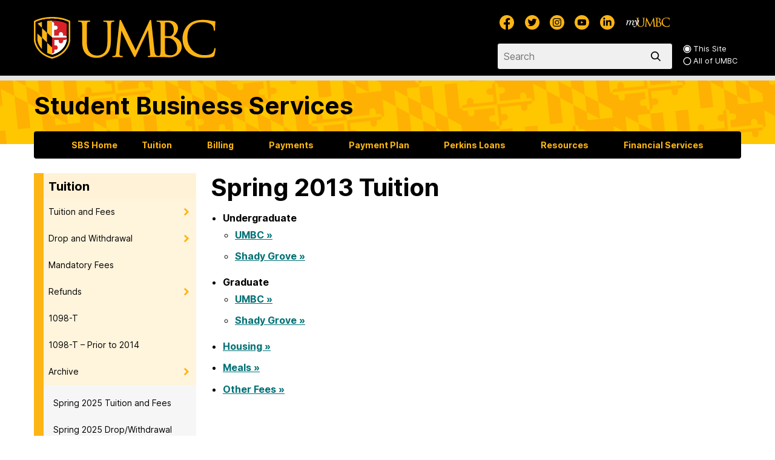

--- FILE ---
content_type: text/html; charset=UTF-8
request_url: https://sbs.umbc.edu/tuition-info/spring-2013/
body_size: 63700
content:
<!doctype html>
<html lang="en-US">

<head>
  <meta charset="UTF-8"><script type="text/javascript">(window.NREUM||(NREUM={})).init={privacy:{cookies_enabled:true},ajax:{deny_list:["bam.nr-data.net"]},distributed_tracing:{enabled:true}};(window.NREUM||(NREUM={})).loader_config={agentID:"1588714023",accountID:"3542364",trustKey:"66686",xpid:"VwMDU1VVDBABUFRSBgUPVlQJ",licenseKey:"NRJS-cc5c40265bd17fa885b",applicationID:"1450148008",browserID:"1588714023"};;/*! For license information please see nr-loader-spa-1.302.0.min.js.LICENSE.txt */
(()=>{var e,t,r={384:(e,t,r)=>{"use strict";r.d(t,{NT:()=>a,US:()=>d,Zm:()=>s,bQ:()=>u,dV:()=>c,pV:()=>l});var n=r(6154),i=r(1863),o=r(1910);const a={beacon:"bam.nr-data.net",errorBeacon:"bam.nr-data.net"};function s(){return n.gm.NREUM||(n.gm.NREUM={}),void 0===n.gm.newrelic&&(n.gm.newrelic=n.gm.NREUM),n.gm.NREUM}function c(){let e=s();return e.o||(e.o={ST:n.gm.setTimeout,SI:n.gm.setImmediate||n.gm.setInterval,CT:n.gm.clearTimeout,XHR:n.gm.XMLHttpRequest,REQ:n.gm.Request,EV:n.gm.Event,PR:n.gm.Promise,MO:n.gm.MutationObserver,FETCH:n.gm.fetch,WS:n.gm.WebSocket},(0,o.i)(...Object.values(e.o))),e}function u(e,t){let r=s();r.initializedAgents??={},t.initializedAt={ms:(0,i.t)(),date:new Date},r.initializedAgents[e]=t}function d(e,t){s()[e]=t}function l(){return function(){let e=s();const t=e.info||{};e.info={beacon:a.beacon,errorBeacon:a.errorBeacon,...t}}(),function(){let e=s();const t=e.init||{};e.init={...t}}(),c(),function(){let e=s();const t=e.loader_config||{};e.loader_config={...t}}(),s()}},782:(e,t,r)=>{"use strict";r.d(t,{T:()=>n});const n=r(860).K7.pageViewTiming},860:(e,t,r)=>{"use strict";r.d(t,{$J:()=>d,K7:()=>c,P3:()=>u,XX:()=>i,Yy:()=>s,df:()=>o,qY:()=>n,v4:()=>a});const n="events",i="jserrors",o="browser/blobs",a="rum",s="browser/logs",c={ajax:"ajax",genericEvents:"generic_events",jserrors:i,logging:"logging",metrics:"metrics",pageAction:"page_action",pageViewEvent:"page_view_event",pageViewTiming:"page_view_timing",sessionReplay:"session_replay",sessionTrace:"session_trace",softNav:"soft_navigations",spa:"spa"},u={[c.pageViewEvent]:1,[c.pageViewTiming]:2,[c.metrics]:3,[c.jserrors]:4,[c.spa]:5,[c.ajax]:6,[c.sessionTrace]:7,[c.softNav]:8,[c.sessionReplay]:9,[c.logging]:10,[c.genericEvents]:11},d={[c.pageViewEvent]:a,[c.pageViewTiming]:n,[c.ajax]:n,[c.spa]:n,[c.softNav]:n,[c.metrics]:i,[c.jserrors]:i,[c.sessionTrace]:o,[c.sessionReplay]:o,[c.logging]:s,[c.genericEvents]:"ins"}},944:(e,t,r)=>{"use strict";r.d(t,{R:()=>i});var n=r(3241);function i(e,t){"function"==typeof console.debug&&(console.debug("New Relic Warning: https://github.com/newrelic/newrelic-browser-agent/blob/main/docs/warning-codes.md#".concat(e),t),(0,n.W)({agentIdentifier:null,drained:null,type:"data",name:"warn",feature:"warn",data:{code:e,secondary:t}}))}},993:(e,t,r)=>{"use strict";r.d(t,{A$:()=>o,ET:()=>a,TZ:()=>s,p_:()=>i});var n=r(860);const i={ERROR:"ERROR",WARN:"WARN",INFO:"INFO",DEBUG:"DEBUG",TRACE:"TRACE"},o={OFF:0,ERROR:1,WARN:2,INFO:3,DEBUG:4,TRACE:5},a="log",s=n.K7.logging},1687:(e,t,r)=>{"use strict";r.d(t,{Ak:()=>u,Ze:()=>f,x3:()=>d});var n=r(3241),i=r(7836),o=r(3606),a=r(860),s=r(2646);const c={};function u(e,t){const r={staged:!1,priority:a.P3[t]||0};l(e),c[e].get(t)||c[e].set(t,r)}function d(e,t){e&&c[e]&&(c[e].get(t)&&c[e].delete(t),p(e,t,!1),c[e].size&&h(e))}function l(e){if(!e)throw new Error("agentIdentifier required");c[e]||(c[e]=new Map)}function f(e="",t="feature",r=!1){if(l(e),!e||!c[e].get(t)||r)return p(e,t);c[e].get(t).staged=!0,h(e)}function h(e){const t=Array.from(c[e]);t.every(([e,t])=>t.staged)&&(t.sort((e,t)=>e[1].priority-t[1].priority),t.forEach(([t])=>{c[e].delete(t),p(e,t)}))}function p(e,t,r=!0){const a=e?i.ee.get(e):i.ee,c=o.i.handlers;if(!a.aborted&&a.backlog&&c){if((0,n.W)({agentIdentifier:e,type:"lifecycle",name:"drain",feature:t}),r){const e=a.backlog[t],r=c[t];if(r){for(let t=0;e&&t<e.length;++t)g(e[t],r);Object.entries(r).forEach(([e,t])=>{Object.values(t||{}).forEach(t=>{t[0]?.on&&t[0]?.context()instanceof s.y&&t[0].on(e,t[1])})})}}a.isolatedBacklog||delete c[t],a.backlog[t]=null,a.emit("drain-"+t,[])}}function g(e,t){var r=e[1];Object.values(t[r]||{}).forEach(t=>{var r=e[0];if(t[0]===r){var n=t[1],i=e[3],o=e[2];n.apply(i,o)}})}},1741:(e,t,r)=>{"use strict";r.d(t,{W:()=>o});var n=r(944),i=r(4261);class o{#e(e,...t){if(this[e]!==o.prototype[e])return this[e](...t);(0,n.R)(35,e)}addPageAction(e,t){return this.#e(i.hG,e,t)}register(e){return this.#e(i.eY,e)}recordCustomEvent(e,t){return this.#e(i.fF,e,t)}setPageViewName(e,t){return this.#e(i.Fw,e,t)}setCustomAttribute(e,t,r){return this.#e(i.cD,e,t,r)}noticeError(e,t){return this.#e(i.o5,e,t)}setUserId(e){return this.#e(i.Dl,e)}setApplicationVersion(e){return this.#e(i.nb,e)}setErrorHandler(e){return this.#e(i.bt,e)}addRelease(e,t){return this.#e(i.k6,e,t)}log(e,t){return this.#e(i.$9,e,t)}start(){return this.#e(i.d3)}finished(e){return this.#e(i.BL,e)}recordReplay(){return this.#e(i.CH)}pauseReplay(){return this.#e(i.Tb)}addToTrace(e){return this.#e(i.U2,e)}setCurrentRouteName(e){return this.#e(i.PA,e)}interaction(e){return this.#e(i.dT,e)}wrapLogger(e,t,r){return this.#e(i.Wb,e,t,r)}measure(e,t){return this.#e(i.V1,e,t)}}},1863:(e,t,r)=>{"use strict";function n(){return Math.floor(performance.now())}r.d(t,{t:()=>n})},1910:(e,t,r)=>{"use strict";r.d(t,{i:()=>o});var n=r(944);const i=new Map;function o(...e){return e.every(e=>{if(i.has(e))return i.get(e);const t="function"==typeof e&&e.toString().includes("[native code]");return t||(0,n.R)(64,e?.name||e?.toString()),i.set(e,t),t})}},2555:(e,t,r)=>{"use strict";r.d(t,{D:()=>s,f:()=>a});var n=r(384),i=r(8122);const o={beacon:n.NT.beacon,errorBeacon:n.NT.errorBeacon,licenseKey:void 0,applicationID:void 0,sa:void 0,queueTime:void 0,applicationTime:void 0,ttGuid:void 0,user:void 0,account:void 0,product:void 0,extra:void 0,jsAttributes:{},userAttributes:void 0,atts:void 0,transactionName:void 0,tNamePlain:void 0};function a(e){try{return!!e.licenseKey&&!!e.errorBeacon&&!!e.applicationID}catch(e){return!1}}const s=e=>(0,i.a)(e,o)},2614:(e,t,r)=>{"use strict";r.d(t,{BB:()=>a,H3:()=>n,g:()=>u,iL:()=>c,tS:()=>s,uh:()=>i,wk:()=>o});const n="NRBA",i="SESSION",o=144e5,a=18e5,s={STARTED:"session-started",PAUSE:"session-pause",RESET:"session-reset",RESUME:"session-resume",UPDATE:"session-update"},c={SAME_TAB:"same-tab",CROSS_TAB:"cross-tab"},u={OFF:0,FULL:1,ERROR:2}},2646:(e,t,r)=>{"use strict";r.d(t,{y:()=>n});class n{constructor(e){this.contextId=e}}},2843:(e,t,r)=>{"use strict";r.d(t,{u:()=>i});var n=r(3878);function i(e,t=!1,r,i){(0,n.DD)("visibilitychange",function(){if(t)return void("hidden"===document.visibilityState&&e());e(document.visibilityState)},r,i)}},3241:(e,t,r)=>{"use strict";r.d(t,{W:()=>o});var n=r(6154);const i="newrelic";function o(e={}){try{n.gm.dispatchEvent(new CustomEvent(i,{detail:e}))}catch(e){}}},3304:(e,t,r)=>{"use strict";r.d(t,{A:()=>o});var n=r(7836);const i=()=>{const e=new WeakSet;return(t,r)=>{if("object"==typeof r&&null!==r){if(e.has(r))return;e.add(r)}return r}};function o(e){try{return JSON.stringify(e,i())??""}catch(e){try{n.ee.emit("internal-error",[e])}catch(e){}return""}}},3333:(e,t,r)=>{"use strict";r.d(t,{$v:()=>d,TZ:()=>n,Xh:()=>c,Zp:()=>i,kd:()=>u,mq:()=>s,nf:()=>a,qN:()=>o});const n=r(860).K7.genericEvents,i=["auxclick","click","copy","keydown","paste","scrollend"],o=["focus","blur"],a=4,s=1e3,c=2e3,u=["PageAction","UserAction","BrowserPerformance"],d={RESOURCES:"experimental.resources",REGISTER:"register"}},3434:(e,t,r)=>{"use strict";r.d(t,{Jt:()=>o,YM:()=>u});var n=r(7836),i=r(5607);const o="nr@original:".concat(i.W),a=50;var s=Object.prototype.hasOwnProperty,c=!1;function u(e,t){return e||(e=n.ee),r.inPlace=function(e,t,n,i,o){n||(n="");const a="-"===n.charAt(0);for(let s=0;s<t.length;s++){const c=t[s],u=e[c];l(u)||(e[c]=r(u,a?c+n:n,i,c,o))}},r.flag=o,r;function r(t,r,n,c,u){return l(t)?t:(r||(r=""),nrWrapper[o]=t,function(e,t,r){if(Object.defineProperty&&Object.keys)try{return Object.keys(e).forEach(function(r){Object.defineProperty(t,r,{get:function(){return e[r]},set:function(t){return e[r]=t,t}})}),t}catch(e){d([e],r)}for(var n in e)s.call(e,n)&&(t[n]=e[n])}(t,nrWrapper,e),nrWrapper);function nrWrapper(){var o,s,l,f;let h;try{s=this,o=[...arguments],l="function"==typeof n?n(o,s):n||{}}catch(t){d([t,"",[o,s,c],l],e)}i(r+"start",[o,s,c],l,u);const p=performance.now();let g;try{return f=t.apply(s,o),g=performance.now(),f}catch(e){throw g=performance.now(),i(r+"err",[o,s,e],l,u),h=e,h}finally{const e=g-p,t={start:p,end:g,duration:e,isLongTask:e>=a,methodName:c,thrownError:h};t.isLongTask&&i("long-task",[t,s],l,u),i(r+"end",[o,s,f],l,u)}}}function i(r,n,i,o){if(!c||t){var a=c;c=!0;try{e.emit(r,n,i,t,o)}catch(t){d([t,r,n,i],e)}c=a}}}function d(e,t){t||(t=n.ee);try{t.emit("internal-error",e)}catch(e){}}function l(e){return!(e&&"function"==typeof e&&e.apply&&!e[o])}},3606:(e,t,r)=>{"use strict";r.d(t,{i:()=>o});var n=r(9908);o.on=a;var i=o.handlers={};function o(e,t,r,o){a(o||n.d,i,e,t,r)}function a(e,t,r,i,o){o||(o="feature"),e||(e=n.d);var a=t[o]=t[o]||{};(a[r]=a[r]||[]).push([e,i])}},3738:(e,t,r)=>{"use strict";r.d(t,{He:()=>i,Kp:()=>s,Lc:()=>u,Rz:()=>d,TZ:()=>n,bD:()=>o,d3:()=>a,jx:()=>l,sl:()=>f,uP:()=>c});const n=r(860).K7.sessionTrace,i="bstResource",o="resource",a="-start",s="-end",c="fn"+a,u="fn"+s,d="pushState",l=1e3,f=3e4},3785:(e,t,r)=>{"use strict";r.d(t,{R:()=>c,b:()=>u});var n=r(9908),i=r(1863),o=r(860),a=r(8154),s=r(993);function c(e,t,r={},c=s.p_.INFO,u,d=(0,i.t)()){(0,n.p)(a.xV,["API/logging/".concat(c.toLowerCase(),"/called")],void 0,o.K7.metrics,e),(0,n.p)(s.ET,[d,t,r,c,u],void 0,o.K7.logging,e)}function u(e){return"string"==typeof e&&Object.values(s.p_).some(t=>t===e.toUpperCase().trim())}},3878:(e,t,r)=>{"use strict";function n(e,t){return{capture:e,passive:!1,signal:t}}function i(e,t,r=!1,i){window.addEventListener(e,t,n(r,i))}function o(e,t,r=!1,i){document.addEventListener(e,t,n(r,i))}r.d(t,{DD:()=>o,jT:()=>n,sp:()=>i})},3962:(e,t,r)=>{"use strict";r.d(t,{AM:()=>a,O2:()=>l,OV:()=>o,Qu:()=>f,TZ:()=>c,ih:()=>h,pP:()=>s,t1:()=>d,tC:()=>i,wD:()=>u});var n=r(860);const i=["click","keydown","submit"],o="popstate",a="api",s="initialPageLoad",c=n.K7.softNav,u=5e3,d=500,l={INITIAL_PAGE_LOAD:"",ROUTE_CHANGE:1,UNSPECIFIED:2},f={INTERACTION:1,AJAX:2,CUSTOM_END:3,CUSTOM_TRACER:4},h={IP:"in progress",PF:"pending finish",FIN:"finished",CAN:"cancelled"}},4234:(e,t,r)=>{"use strict";r.d(t,{W:()=>o});var n=r(7836),i=r(1687);class o{constructor(e,t){this.agentIdentifier=e,this.ee=n.ee.get(e),this.featureName=t,this.blocked=!1}deregisterDrain(){(0,i.x3)(this.agentIdentifier,this.featureName)}}},4261:(e,t,r)=>{"use strict";r.d(t,{$9:()=>d,BL:()=>c,CH:()=>p,Dl:()=>R,Fw:()=>w,PA:()=>v,Pl:()=>n,Tb:()=>f,U2:()=>a,V1:()=>E,Wb:()=>T,bt:()=>y,cD:()=>b,d3:()=>x,dT:()=>u,eY:()=>g,fF:()=>h,hG:()=>o,hw:()=>i,k6:()=>s,nb:()=>m,o5:()=>l});const n="api-",i=n+"ixn-",o="addPageAction",a="addToTrace",s="addRelease",c="finished",u="interaction",d="log",l="noticeError",f="pauseReplay",h="recordCustomEvent",p="recordReplay",g="register",m="setApplicationVersion",v="setCurrentRouteName",b="setCustomAttribute",y="setErrorHandler",w="setPageViewName",R="setUserId",x="start",T="wrapLogger",E="measure"},4387:(e,t,r)=>{"use strict";function n(e={}){return!(!e.id||!e.name)}function i(e,t){if(2!==t?.harvestEndpointVersion)return{};const r=t.agentRef.runtime.appMetadata.agents[0].entityGuid;return n(e)?{"mfe.id":e.id,"mfe.name":e.name,eventSource:"MicroFrontendBrowserAgent","parent.id":r}:{"entity.guid":r,appId:t.agentRef.info.applicationID}}r.d(t,{U:()=>i,c:()=>n})},5205:(e,t,r)=>{"use strict";r.d(t,{j:()=>_});var n=r(384),i=r(1741);var o=r(2555),a=r(3333);const s=e=>{if(!e||"string"!=typeof e)return!1;try{document.createDocumentFragment().querySelector(e)}catch{return!1}return!0};var c=r(2614),u=r(944),d=r(8122);const l="[data-nr-mask]",f=e=>(0,d.a)(e,(()=>{const e={feature_flags:[],experimental:{allow_registered_children:!1,resources:!1},mask_selector:"*",block_selector:"[data-nr-block]",mask_input_options:{color:!1,date:!1,"datetime-local":!1,email:!1,month:!1,number:!1,range:!1,search:!1,tel:!1,text:!1,time:!1,url:!1,week:!1,textarea:!1,select:!1,password:!0}};return{ajax:{deny_list:void 0,block_internal:!0,enabled:!0,autoStart:!0},api:{get allow_registered_children(){return e.feature_flags.includes(a.$v.REGISTER)||e.experimental.allow_registered_children},set allow_registered_children(t){e.experimental.allow_registered_children=t},duplicate_registered_data:!1},distributed_tracing:{enabled:void 0,exclude_newrelic_header:void 0,cors_use_newrelic_header:void 0,cors_use_tracecontext_headers:void 0,allowed_origins:void 0},get feature_flags(){return e.feature_flags},set feature_flags(t){e.feature_flags=t},generic_events:{enabled:!0,autoStart:!0},harvest:{interval:30},jserrors:{enabled:!0,autoStart:!0},logging:{enabled:!0,autoStart:!0},metrics:{enabled:!0,autoStart:!0},obfuscate:void 0,page_action:{enabled:!0},page_view_event:{enabled:!0,autoStart:!0},page_view_timing:{enabled:!0,autoStart:!0},performance:{capture_marks:!1,capture_measures:!1,capture_detail:!0,resources:{get enabled(){return e.feature_flags.includes(a.$v.RESOURCES)||e.experimental.resources},set enabled(t){e.experimental.resources=t},asset_types:[],first_party_domains:[],ignore_newrelic:!0}},privacy:{cookies_enabled:!0},proxy:{assets:void 0,beacon:void 0},session:{expiresMs:c.wk,inactiveMs:c.BB},session_replay:{autoStart:!0,enabled:!1,preload:!1,sampling_rate:10,error_sampling_rate:100,collect_fonts:!1,inline_images:!1,fix_stylesheets:!0,mask_all_inputs:!0,get mask_text_selector(){return e.mask_selector},set mask_text_selector(t){s(t)?e.mask_selector="".concat(t,",").concat(l):""===t||null===t?e.mask_selector=l:(0,u.R)(5,t)},get block_class(){return"nr-block"},get ignore_class(){return"nr-ignore"},get mask_text_class(){return"nr-mask"},get block_selector(){return e.block_selector},set block_selector(t){s(t)?e.block_selector+=",".concat(t):""!==t&&(0,u.R)(6,t)},get mask_input_options(){return e.mask_input_options},set mask_input_options(t){t&&"object"==typeof t?e.mask_input_options={...t,password:!0}:(0,u.R)(7,t)}},session_trace:{enabled:!0,autoStart:!0},soft_navigations:{enabled:!0,autoStart:!0},spa:{enabled:!0,autoStart:!0},ssl:void 0,user_actions:{enabled:!0,elementAttributes:["id","className","tagName","type"]}}})());var h=r(6154),p=r(9324);let g=0;const m={buildEnv:p.F3,distMethod:p.Xs,version:p.xv,originTime:h.WN},v={appMetadata:{},customTransaction:void 0,denyList:void 0,disabled:!1,harvester:void 0,isolatedBacklog:!1,isRecording:!1,loaderType:void 0,maxBytes:3e4,obfuscator:void 0,onerror:void 0,ptid:void 0,releaseIds:{},session:void 0,timeKeeper:void 0,registeredEntities:[],jsAttributesMetadata:{bytes:0},get harvestCount(){return++g}},b=e=>{const t=(0,d.a)(e,v),r=Object.keys(m).reduce((e,t)=>(e[t]={value:m[t],writable:!1,configurable:!0,enumerable:!0},e),{});return Object.defineProperties(t,r)};var y=r(5701);const w=e=>{const t=e.startsWith("http");e+="/",r.p=t?e:"https://"+e};var R=r(7836),x=r(3241);const T={accountID:void 0,trustKey:void 0,agentID:void 0,licenseKey:void 0,applicationID:void 0,xpid:void 0},E=e=>(0,d.a)(e,T),A=new Set;function _(e,t={},r,a){let{init:s,info:c,loader_config:u,runtime:d={},exposed:l=!0}=t;if(!c){const e=(0,n.pV)();s=e.init,c=e.info,u=e.loader_config}e.init=f(s||{}),e.loader_config=E(u||{}),c.jsAttributes??={},h.bv&&(c.jsAttributes.isWorker=!0),e.info=(0,o.D)(c);const p=e.init,g=[c.beacon,c.errorBeacon];A.has(e.agentIdentifier)||(p.proxy.assets&&(w(p.proxy.assets),g.push(p.proxy.assets)),p.proxy.beacon&&g.push(p.proxy.beacon),e.beacons=[...g],function(e){const t=(0,n.pV)();Object.getOwnPropertyNames(i.W.prototype).forEach(r=>{const n=i.W.prototype[r];if("function"!=typeof n||"constructor"===n)return;let o=t[r];e[r]&&!1!==e.exposed&&"micro-agent"!==e.runtime?.loaderType&&(t[r]=(...t)=>{const n=e[r](...t);return o?o(...t):n})})}(e),(0,n.US)("activatedFeatures",y.B),e.runSoftNavOverSpa&&=!0===p.soft_navigations.enabled&&p.feature_flags.includes("soft_nav")),d.denyList=[...p.ajax.deny_list||[],...p.ajax.block_internal?g:[]],d.ptid=e.agentIdentifier,d.loaderType=r,e.runtime=b(d),A.has(e.agentIdentifier)||(e.ee=R.ee.get(e.agentIdentifier),e.exposed=l,(0,x.W)({agentIdentifier:e.agentIdentifier,drained:!!y.B?.[e.agentIdentifier],type:"lifecycle",name:"initialize",feature:void 0,data:e.config})),A.add(e.agentIdentifier)}},5270:(e,t,r)=>{"use strict";r.d(t,{Aw:()=>a,SR:()=>o,rF:()=>s});var n=r(384),i=r(7767);function o(e){return!!(0,n.dV)().o.MO&&(0,i.V)(e)&&!0===e?.session_trace.enabled}function a(e){return!0===e?.session_replay.preload&&o(e)}function s(e,t){try{if("string"==typeof t?.type){if("password"===t.type.toLowerCase())return"*".repeat(e?.length||0);if(void 0!==t?.dataset?.nrUnmask||t?.classList?.contains("nr-unmask"))return e}}catch(e){}return"string"==typeof e?e.replace(/[\S]/g,"*"):"*".repeat(e?.length||0)}},5289:(e,t,r)=>{"use strict";r.d(t,{GG:()=>o,Qr:()=>s,sB:()=>a});var n=r(3878);function i(){return"undefined"==typeof document||"complete"===document.readyState}function o(e,t){if(i())return e();(0,n.sp)("load",e,t)}function a(e){if(i())return e();(0,n.DD)("DOMContentLoaded",e)}function s(e){if(i())return e();(0,n.sp)("popstate",e)}},5607:(e,t,r)=>{"use strict";r.d(t,{W:()=>n});const n=(0,r(9566).bz)()},5701:(e,t,r)=>{"use strict";r.d(t,{B:()=>o,t:()=>a});var n=r(3241);const i=new Set,o={};function a(e,t){const r=t.agentIdentifier;o[r]??={},e&&"object"==typeof e&&(i.has(r)||(t.ee.emit("rumresp",[e]),o[r]=e,i.add(r),(0,n.W)({agentIdentifier:r,loaded:!0,drained:!0,type:"lifecycle",name:"load",feature:void 0,data:e})))}},6154:(e,t,r)=>{"use strict";r.d(t,{A4:()=>s,OF:()=>d,RI:()=>i,WN:()=>h,bv:()=>o,gm:()=>a,lR:()=>f,m:()=>u,mw:()=>c,sb:()=>l});var n=r(1863);const i="undefined"!=typeof window&&!!window.document,o="undefined"!=typeof WorkerGlobalScope&&("undefined"!=typeof self&&self instanceof WorkerGlobalScope&&self.navigator instanceof WorkerNavigator||"undefined"!=typeof globalThis&&globalThis instanceof WorkerGlobalScope&&globalThis.navigator instanceof WorkerNavigator),a=i?window:"undefined"!=typeof WorkerGlobalScope&&("undefined"!=typeof self&&self instanceof WorkerGlobalScope&&self||"undefined"!=typeof globalThis&&globalThis instanceof WorkerGlobalScope&&globalThis),s="complete"===a?.document?.readyState,c=Boolean("hidden"===a?.document?.visibilityState),u=""+a?.location,d=/iPad|iPhone|iPod/.test(a.navigator?.userAgent),l=d&&"undefined"==typeof SharedWorker,f=(()=>{const e=a.navigator?.userAgent?.match(/Firefox[/\s](\d+\.\d+)/);return Array.isArray(e)&&e.length>=2?+e[1]:0})(),h=Date.now()-(0,n.t)()},6344:(e,t,r)=>{"use strict";r.d(t,{BB:()=>d,G4:()=>o,Qb:()=>l,TZ:()=>i,Ug:()=>a,_s:()=>s,bc:()=>u,yP:()=>c});var n=r(2614);const i=r(860).K7.sessionReplay,o={RECORD:"recordReplay",PAUSE:"pauseReplay",ERROR_DURING_REPLAY:"errorDuringReplay"},a=.12,s={DomContentLoaded:0,Load:1,FullSnapshot:2,IncrementalSnapshot:3,Meta:4,Custom:5},c={[n.g.ERROR]:15e3,[n.g.FULL]:3e5,[n.g.OFF]:0},u={RESET:{message:"Session was reset",sm:"Reset"},IMPORT:{message:"Recorder failed to import",sm:"Import"},TOO_MANY:{message:"429: Too Many Requests",sm:"Too-Many"},TOO_BIG:{message:"Payload was too large",sm:"Too-Big"},CROSS_TAB:{message:"Session Entity was set to OFF on another tab",sm:"Cross-Tab"},ENTITLEMENTS:{message:"Session Replay is not allowed and will not be started",sm:"Entitlement"}},d=5e3,l={API:"api",RESUME:"resume",SWITCH_TO_FULL:"switchToFull",INITIALIZE:"initialize",PRELOAD:"preload"}},6389:(e,t,r)=>{"use strict";function n(e,t=500,r={}){const n=r?.leading||!1;let i;return(...r)=>{n&&void 0===i&&(e.apply(this,r),i=setTimeout(()=>{i=clearTimeout(i)},t)),n||(clearTimeout(i),i=setTimeout(()=>{e.apply(this,r)},t))}}function i(e){let t=!1;return(...r)=>{t||(t=!0,e.apply(this,r))}}r.d(t,{J:()=>i,s:()=>n})},6630:(e,t,r)=>{"use strict";r.d(t,{T:()=>n});const n=r(860).K7.pageViewEvent},6774:(e,t,r)=>{"use strict";r.d(t,{T:()=>n});const n=r(860).K7.jserrors},7295:(e,t,r)=>{"use strict";r.d(t,{Xv:()=>a,gX:()=>i,iW:()=>o});var n=[];function i(e){if(!e||o(e))return!1;if(0===n.length)return!0;for(var t=0;t<n.length;t++){var r=n[t];if("*"===r.hostname)return!1;if(s(r.hostname,e.hostname)&&c(r.pathname,e.pathname))return!1}return!0}function o(e){return void 0===e.hostname}function a(e){if(n=[],e&&e.length)for(var t=0;t<e.length;t++){let r=e[t];if(!r)continue;0===r.indexOf("http://")?r=r.substring(7):0===r.indexOf("https://")&&(r=r.substring(8));const i=r.indexOf("/");let o,a;i>0?(o=r.substring(0,i),a=r.substring(i)):(o=r,a="");let[s]=o.split(":");n.push({hostname:s,pathname:a})}}function s(e,t){return!(e.length>t.length)&&t.indexOf(e)===t.length-e.length}function c(e,t){return 0===e.indexOf("/")&&(e=e.substring(1)),0===t.indexOf("/")&&(t=t.substring(1)),""===e||e===t}},7378:(e,t,r)=>{"use strict";r.d(t,{$p:()=>x,BR:()=>b,Kp:()=>R,L3:()=>y,Lc:()=>c,NC:()=>o,SG:()=>d,TZ:()=>i,U6:()=>p,UT:()=>m,d3:()=>w,dT:()=>f,e5:()=>E,gx:()=>v,l9:()=>l,oW:()=>h,op:()=>g,rw:()=>u,tH:()=>A,uP:()=>s,wW:()=>T,xq:()=>a});var n=r(384);const i=r(860).K7.spa,o=["click","submit","keypress","keydown","keyup","change"],a=999,s="fn-start",c="fn-end",u="cb-start",d="api-ixn-",l="remaining",f="interaction",h="spaNode",p="jsonpNode",g="fetch-start",m="fetch-done",v="fetch-body-",b="jsonp-end",y=(0,n.dV)().o.ST,w="-start",R="-end",x="-body",T="cb"+R,E="jsTime",A="fetch"},7485:(e,t,r)=>{"use strict";r.d(t,{D:()=>i});var n=r(6154);function i(e){if(0===(e||"").indexOf("data:"))return{protocol:"data"};try{const t=new URL(e,location.href),r={port:t.port,hostname:t.hostname,pathname:t.pathname,search:t.search,protocol:t.protocol.slice(0,t.protocol.indexOf(":")),sameOrigin:t.protocol===n.gm?.location?.protocol&&t.host===n.gm?.location?.host};return r.port&&""!==r.port||("http:"===t.protocol&&(r.port="80"),"https:"===t.protocol&&(r.port="443")),r.pathname&&""!==r.pathname?r.pathname.startsWith("/")||(r.pathname="/".concat(r.pathname)):r.pathname="/",r}catch(e){return{}}}},7699:(e,t,r)=>{"use strict";r.d(t,{It:()=>o,KC:()=>s,No:()=>i,qh:()=>a});var n=r(860);const i=16e3,o=1e6,a="SESSION_ERROR",s={[n.K7.logging]:!0,[n.K7.genericEvents]:!1,[n.K7.jserrors]:!1,[n.K7.ajax]:!1}},7767:(e,t,r)=>{"use strict";r.d(t,{V:()=>i});var n=r(6154);const i=e=>n.RI&&!0===e?.privacy.cookies_enabled},7836:(e,t,r)=>{"use strict";r.d(t,{P:()=>s,ee:()=>c});var n=r(384),i=r(8990),o=r(2646),a=r(5607);const s="nr@context:".concat(a.W),c=function e(t,r){var n={},a={},d={},l=!1;try{l=16===r.length&&u.initializedAgents?.[r]?.runtime.isolatedBacklog}catch(e){}var f={on:p,addEventListener:p,removeEventListener:function(e,t){var r=n[e];if(!r)return;for(var i=0;i<r.length;i++)r[i]===t&&r.splice(i,1)},emit:function(e,r,n,i,o){!1!==o&&(o=!0);if(c.aborted&&!i)return;t&&o&&t.emit(e,r,n);var s=h(n);g(e).forEach(e=>{e.apply(s,r)});var u=v()[a[e]];u&&u.push([f,e,r,s]);return s},get:m,listeners:g,context:h,buffer:function(e,t){const r=v();if(t=t||"feature",f.aborted)return;Object.entries(e||{}).forEach(([e,n])=>{a[n]=t,t in r||(r[t]=[])})},abort:function(){f._aborted=!0,Object.keys(f.backlog).forEach(e=>{delete f.backlog[e]})},isBuffering:function(e){return!!v()[a[e]]},debugId:r,backlog:l?{}:t&&"object"==typeof t.backlog?t.backlog:{},isolatedBacklog:l};return Object.defineProperty(f,"aborted",{get:()=>{let e=f._aborted||!1;return e||(t&&(e=t.aborted),e)}}),f;function h(e){return e&&e instanceof o.y?e:e?(0,i.I)(e,s,()=>new o.y(s)):new o.y(s)}function p(e,t){n[e]=g(e).concat(t)}function g(e){return n[e]||[]}function m(t){return d[t]=d[t]||e(f,t)}function v(){return f.backlog}}(void 0,"globalEE"),u=(0,n.Zm)();u.ee||(u.ee=c)},8122:(e,t,r)=>{"use strict";r.d(t,{a:()=>i});var n=r(944);function i(e,t){try{if(!e||"object"!=typeof e)return(0,n.R)(3);if(!t||"object"!=typeof t)return(0,n.R)(4);const r=Object.create(Object.getPrototypeOf(t),Object.getOwnPropertyDescriptors(t)),o=0===Object.keys(r).length?e:r;for(let a in o)if(void 0!==e[a])try{if(null===e[a]){r[a]=null;continue}Array.isArray(e[a])&&Array.isArray(t[a])?r[a]=Array.from(new Set([...e[a],...t[a]])):"object"==typeof e[a]&&"object"==typeof t[a]?r[a]=i(e[a],t[a]):r[a]=e[a]}catch(e){r[a]||(0,n.R)(1,e)}return r}catch(e){(0,n.R)(2,e)}}},8139:(e,t,r)=>{"use strict";r.d(t,{u:()=>f});var n=r(7836),i=r(3434),o=r(8990),a=r(6154);const s={},c=a.gm.XMLHttpRequest,u="addEventListener",d="removeEventListener",l="nr@wrapped:".concat(n.P);function f(e){var t=function(e){return(e||n.ee).get("events")}(e);if(s[t.debugId]++)return t;s[t.debugId]=1;var r=(0,i.YM)(t,!0);function f(e){r.inPlace(e,[u,d],"-",p)}function p(e,t){return e[1]}return"getPrototypeOf"in Object&&(a.RI&&h(document,f),c&&h(c.prototype,f),h(a.gm,f)),t.on(u+"-start",function(e,t){var n=e[1];if(null!==n&&("function"==typeof n||"object"==typeof n)&&"newrelic"!==e[0]){var i=(0,o.I)(n,l,function(){var e={object:function(){if("function"!=typeof n.handleEvent)return;return n.handleEvent.apply(n,arguments)},function:n}[typeof n];return e?r(e,"fn-",null,e.name||"anonymous"):n});this.wrapped=e[1]=i}}),t.on(d+"-start",function(e){e[1]=this.wrapped||e[1]}),t}function h(e,t,...r){let n=e;for(;"object"==typeof n&&!Object.prototype.hasOwnProperty.call(n,u);)n=Object.getPrototypeOf(n);n&&t(n,...r)}},8154:(e,t,r)=>{"use strict";r.d(t,{z_:()=>o,XG:()=>s,TZ:()=>n,rs:()=>i,xV:()=>a});r(6154),r(9566),r(384);const n=r(860).K7.metrics,i="sm",o="cm",a="storeSupportabilityMetrics",s="storeEventMetrics"},8374:(e,t,r)=>{r.nc=(()=>{try{return document?.currentScript?.nonce}catch(e){}return""})()},8990:(e,t,r)=>{"use strict";r.d(t,{I:()=>i});var n=Object.prototype.hasOwnProperty;function i(e,t,r){if(n.call(e,t))return e[t];var i=r();if(Object.defineProperty&&Object.keys)try{return Object.defineProperty(e,t,{value:i,writable:!0,enumerable:!1}),i}catch(e){}return e[t]=i,i}},9300:(e,t,r)=>{"use strict";r.d(t,{T:()=>n});const n=r(860).K7.ajax},9324:(e,t,r)=>{"use strict";r.d(t,{AJ:()=>a,F3:()=>i,Xs:()=>o,Yq:()=>s,xv:()=>n});const n="1.302.0",i="PROD",o="CDN",a="@newrelic/rrweb",s="1.0.1"},9566:(e,t,r)=>{"use strict";r.d(t,{LA:()=>s,ZF:()=>c,bz:()=>a,el:()=>u});var n=r(6154);const i="xxxxxxxx-xxxx-4xxx-yxxx-xxxxxxxxxxxx";function o(e,t){return e?15&e[t]:16*Math.random()|0}function a(){const e=n.gm?.crypto||n.gm?.msCrypto;let t,r=0;return e&&e.getRandomValues&&(t=e.getRandomValues(new Uint8Array(30))),i.split("").map(e=>"x"===e?o(t,r++).toString(16):"y"===e?(3&o()|8).toString(16):e).join("")}function s(e){const t=n.gm?.crypto||n.gm?.msCrypto;let r,i=0;t&&t.getRandomValues&&(r=t.getRandomValues(new Uint8Array(e)));const a=[];for(var s=0;s<e;s++)a.push(o(r,i++).toString(16));return a.join("")}function c(){return s(16)}function u(){return s(32)}},9908:(e,t,r)=>{"use strict";r.d(t,{d:()=>n,p:()=>i});var n=r(7836).ee.get("handle");function i(e,t,r,i,o){o?(o.buffer([e],i),o.emit(e,t,r)):(n.buffer([e],i),n.emit(e,t,r))}}},n={};function i(e){var t=n[e];if(void 0!==t)return t.exports;var o=n[e]={exports:{}};return r[e](o,o.exports,i),o.exports}i.m=r,i.d=(e,t)=>{for(var r in t)i.o(t,r)&&!i.o(e,r)&&Object.defineProperty(e,r,{enumerable:!0,get:t[r]})},i.f={},i.e=e=>Promise.all(Object.keys(i.f).reduce((t,r)=>(i.f[r](e,t),t),[])),i.u=e=>({212:"nr-spa-compressor",249:"nr-spa-recorder",478:"nr-spa"}[e]+"-1.302.0.min.js"),i.o=(e,t)=>Object.prototype.hasOwnProperty.call(e,t),e={},t="NRBA-1.302.0.PROD:",i.l=(r,n,o,a)=>{if(e[r])e[r].push(n);else{var s,c;if(void 0!==o)for(var u=document.getElementsByTagName("script"),d=0;d<u.length;d++){var l=u[d];if(l.getAttribute("src")==r||l.getAttribute("data-webpack")==t+o){s=l;break}}if(!s){c=!0;var f={478:"sha512-et4eqFkcD6+Z71h33KYPiiAOMr5fyZ1HImNOrGswghuDrKIj7niWOwg3RWg+8TpTcZ0yzzll8oYNDiAX1WXraw==",249:"sha512-m/7InETzWcM0kCLJfqT/2vmV1Zs98JekxGeUcmQe9kauyn31VeP+2xJH+qt156WKCOLL7p503ATnehElqw1gnQ==",212:"sha512-Ed30EgOV4akpDvOaqpf/6nP9OreWlwun3X9xxl+erWeEjX64VUNxzVFPixvdU+WbzLtJS9S8j8phFbfXxEyvJg=="};(s=document.createElement("script")).charset="utf-8",i.nc&&s.setAttribute("nonce",i.nc),s.setAttribute("data-webpack",t+o),s.src=r,0!==s.src.indexOf(window.location.origin+"/")&&(s.crossOrigin="anonymous"),f[a]&&(s.integrity=f[a])}e[r]=[n];var h=(t,n)=>{s.onerror=s.onload=null,clearTimeout(p);var i=e[r];if(delete e[r],s.parentNode&&s.parentNode.removeChild(s),i&&i.forEach(e=>e(n)),t)return t(n)},p=setTimeout(h.bind(null,void 0,{type:"timeout",target:s}),12e4);s.onerror=h.bind(null,s.onerror),s.onload=h.bind(null,s.onload),c&&document.head.appendChild(s)}},i.r=e=>{"undefined"!=typeof Symbol&&Symbol.toStringTag&&Object.defineProperty(e,Symbol.toStringTag,{value:"Module"}),Object.defineProperty(e,"__esModule",{value:!0})},i.p="https://js-agent.newrelic.com/",(()=>{var e={38:0,788:0};i.f.j=(t,r)=>{var n=i.o(e,t)?e[t]:void 0;if(0!==n)if(n)r.push(n[2]);else{var o=new Promise((r,i)=>n=e[t]=[r,i]);r.push(n[2]=o);var a=i.p+i.u(t),s=new Error;i.l(a,r=>{if(i.o(e,t)&&(0!==(n=e[t])&&(e[t]=void 0),n)){var o=r&&("load"===r.type?"missing":r.type),a=r&&r.target&&r.target.src;s.message="Loading chunk "+t+" failed.\n("+o+": "+a+")",s.name="ChunkLoadError",s.type=o,s.request=a,n[1](s)}},"chunk-"+t,t)}};var t=(t,r)=>{var n,o,[a,s,c]=r,u=0;if(a.some(t=>0!==e[t])){for(n in s)i.o(s,n)&&(i.m[n]=s[n]);if(c)c(i)}for(t&&t(r);u<a.length;u++)o=a[u],i.o(e,o)&&e[o]&&e[o][0](),e[o]=0},r=self["webpackChunk:NRBA-1.302.0.PROD"]=self["webpackChunk:NRBA-1.302.0.PROD"]||[];r.forEach(t.bind(null,0)),r.push=t.bind(null,r.push.bind(r))})(),(()=>{"use strict";i(8374);var e=i(9566),t=i(1741);class r extends t.W{agentIdentifier=(0,e.LA)(16)}var n=i(860);const o=Object.values(n.K7);var a=i(5205);var s=i(9908),c=i(1863),u=i(4261),d=i(3241),l=i(944),f=i(5701),h=i(8154);function p(e,t,i,o){const a=o||i;!a||a[e]&&a[e]!==r.prototype[e]||(a[e]=function(){(0,s.p)(h.xV,["API/"+e+"/called"],void 0,n.K7.metrics,i.ee),(0,d.W)({agentIdentifier:i.agentIdentifier,drained:!!f.B?.[i.agentIdentifier],type:"data",name:"api",feature:u.Pl+e,data:{}});try{return t.apply(this,arguments)}catch(e){(0,l.R)(23,e)}})}function g(e,t,r,n,i){const o=e.info;null===r?delete o.jsAttributes[t]:o.jsAttributes[t]=r,(i||null===r)&&(0,s.p)(u.Pl+n,[(0,c.t)(),t,r],void 0,"session",e.ee)}var m=i(1687),v=i(4234),b=i(5289),y=i(6154),w=i(5270),R=i(7767),x=i(6389),T=i(7699);class E extends v.W{constructor(e,t){super(e.agentIdentifier,t),this.agentRef=e,this.abortHandler=void 0,this.featAggregate=void 0,this.onAggregateImported=void 0,this.deferred=Promise.resolve(),!1===e.init[this.featureName].autoStart?this.deferred=new Promise((t,r)=>{this.ee.on("manual-start-all",(0,x.J)(()=>{(0,m.Ak)(e.agentIdentifier,this.featureName),t()}))}):(0,m.Ak)(e.agentIdentifier,t)}importAggregator(e,t,r={}){if(this.featAggregate)return;let n;this.onAggregateImported=new Promise(e=>{n=e});const o=async()=>{let o;await this.deferred;try{if((0,R.V)(e.init)){const{setupAgentSession:t}=await i.e(478).then(i.bind(i,8766));o=t(e)}}catch(e){(0,l.R)(20,e),this.ee.emit("internal-error",[e]),(0,s.p)(T.qh,[e],void 0,this.featureName,this.ee)}try{if(!this.#t(this.featureName,o,e.init))return(0,m.Ze)(this.agentIdentifier,this.featureName),void n(!1);const{Aggregate:i}=await t();this.featAggregate=new i(e,r),e.runtime.harvester.initializedAggregates.push(this.featAggregate),n(!0)}catch(e){(0,l.R)(34,e),this.abortHandler?.(),(0,m.Ze)(this.agentIdentifier,this.featureName,!0),n(!1),this.ee&&this.ee.abort()}};y.RI?(0,b.GG)(()=>o(),!0):o()}#t(e,t,r){if(this.blocked)return!1;switch(e){case n.K7.sessionReplay:return(0,w.SR)(r)&&!!t;case n.K7.sessionTrace:return!!t;default:return!0}}}var A=i(6630),_=i(2614);class S extends E{static featureName=A.T;constructor(e){var t;super(e,A.T),this.setupInspectionEvents(e.agentIdentifier),t=e,p(u.Fw,function(e,r){"string"==typeof e&&("/"!==e.charAt(0)&&(e="/"+e),t.runtime.customTransaction=(r||"http://custom.transaction")+e,(0,s.p)(u.Pl+u.Fw,[(0,c.t)()],void 0,void 0,t.ee))},t),this.ee.on("api-send-rum",(e,t)=>(0,s.p)("send-rum",[e,t],void 0,this.featureName,this.ee)),this.importAggregator(e,()=>i.e(478).then(i.bind(i,1983)))}setupInspectionEvents(e){const t=(t,r)=>{t&&(0,d.W)({agentIdentifier:e,timeStamp:t.timeStamp,loaded:"complete"===t.target.readyState,type:"window",name:r,data:t.target.location+""})};(0,b.sB)(e=>{t(e,"DOMContentLoaded")}),(0,b.GG)(e=>{t(e,"load")}),(0,b.Qr)(e=>{t(e,"navigate")}),this.ee.on(_.tS.UPDATE,(t,r)=>{(0,d.W)({agentIdentifier:e,type:"lifecycle",name:"session",data:r})})}}var O=i(384);var N=i(2843),I=i(3878),P=i(782);class j extends E{static featureName=P.T;constructor(e){super(e,P.T),y.RI&&((0,N.u)(()=>(0,s.p)("docHidden",[(0,c.t)()],void 0,P.T,this.ee),!0),(0,I.sp)("pagehide",()=>(0,s.p)("winPagehide",[(0,c.t)()],void 0,P.T,this.ee)),this.importAggregator(e,()=>i.e(478).then(i.bind(i,9917))))}}class k extends E{static featureName=h.TZ;constructor(e){super(e,h.TZ),y.RI&&document.addEventListener("securitypolicyviolation",e=>{(0,s.p)(h.xV,["Generic/CSPViolation/Detected"],void 0,this.featureName,this.ee)}),this.importAggregator(e,()=>i.e(478).then(i.bind(i,6555)))}}var C=i(6774),L=i(3304);class H{constructor(e,t,r,n,i){this.name="UncaughtError",this.message="string"==typeof e?e:(0,L.A)(e),this.sourceURL=t,this.line=r,this.column=n,this.__newrelic=i}}function M(e){return U(e)?e:new H(void 0!==e?.message?e.message:e,e?.filename||e?.sourceURL,e?.lineno||e?.line,e?.colno||e?.col,e?.__newrelic,e?.cause)}function K(e){const t="Unhandled Promise Rejection: ";if(!e?.reason)return;if(U(e.reason)){try{e.reason.message.startsWith(t)||(e.reason.message=t+e.reason.message)}catch(e){}return M(e.reason)}const r=M(e.reason);return(r.message||"").startsWith(t)||(r.message=t+r.message),r}function D(e){if(e.error instanceof SyntaxError&&!/:\d+$/.test(e.error.stack?.trim())){const t=new H(e.message,e.filename,e.lineno,e.colno,e.error.__newrelic,e.cause);return t.name=SyntaxError.name,t}return U(e.error)?e.error:M(e)}function U(e){return e instanceof Error&&!!e.stack}function F(e,t,r,i,o=(0,c.t)()){"string"==typeof e&&(e=new Error(e)),(0,s.p)("err",[e,o,!1,t,r.runtime.isRecording,void 0,i],void 0,n.K7.jserrors,r.ee),(0,s.p)("uaErr",[],void 0,n.K7.genericEvents,r.ee)}var W=i(4387),B=i(993),V=i(3785);function G(e,{customAttributes:t={},level:r=B.p_.INFO}={},n,i,o=(0,c.t)()){(0,V.R)(n.ee,e,t,r,i,o)}function z(e,t,r,i,o=(0,c.t)()){(0,s.p)(u.Pl+u.hG,[o,e,t,i],void 0,n.K7.genericEvents,r.ee)}function Z(e){p(u.eY,function(t){return function(e,t){const r={};(0,l.R)(54,"newrelic.register"),t||={},t.licenseKey||=e.info.licenseKey,t.blocked=!1;let i=()=>{};const o=e.runtime.registeredEntities,a=o.find(({metadata:{target:{id:e,name:r}}})=>e===t.id);if(a)return a.metadata.target.name!==t.name&&(a.metadata.target.name=t.name),a;const u=e=>{t.blocked=!0,i=e};e.init.api.allow_registered_children||u((0,x.J)(()=>(0,l.R)(55)));(0,W.c)(t)||u((0,x.J)(()=>(0,l.R)(48,t)));const d={addPageAction:(n,i={})=>g(z,[n,{...r,...i},e],t),log:(n,i={})=>g(G,[n,{...i,customAttributes:{...r,...i.customAttributes||{}}},e],t),noticeError:(n,i={})=>g(F,[n,{...r,...i},e],t),setApplicationVersion:e=>p("application.version",e),setCustomAttribute:(e,t)=>p(e,t),setUserId:e=>p("enduser.id",e),metadata:{customAttributes:r,target:t}},f=()=>(t.blocked&&i(),t.blocked);f()||o.push(d);const p=(e,t)=>{f()||(r[e]=t)},g=(t,r,i)=>{if(f())return;const o=(0,c.t)();(0,s.p)(h.xV,["API/register/".concat(t.name,"/called")],void 0,n.K7.metrics,e.ee);try{const n=e.init.api.duplicate_registered_data;return(!0===n||Array.isArray(n))&&t(...r,void 0,o),t(...r,i,o)}catch(e){(0,l.R)(50,e)}};return d}(e,t)},e)}class q extends E{static featureName=C.T;constructor(e){var t;super(e,C.T),t=e,p(u.o5,(e,r)=>F(e,r,t),t),function(e){p(u.bt,function(t){e.runtime.onerror=t},e)}(e),function(e){let t=0;p(u.k6,function(e,r){++t>10||(this.runtime.releaseIds[e.slice(-200)]=(""+r).slice(-200))},e)}(e),Z(e);try{this.removeOnAbort=new AbortController}catch(e){}this.ee.on("internal-error",(t,r)=>{this.abortHandler&&(0,s.p)("ierr",[M(t),(0,c.t)(),!0,{},e.runtime.isRecording,r],void 0,this.featureName,this.ee)}),y.gm.addEventListener("unhandledrejection",t=>{this.abortHandler&&(0,s.p)("err",[K(t),(0,c.t)(),!1,{unhandledPromiseRejection:1},e.runtime.isRecording],void 0,this.featureName,this.ee)},(0,I.jT)(!1,this.removeOnAbort?.signal)),y.gm.addEventListener("error",t=>{this.abortHandler&&(0,s.p)("err",[D(t),(0,c.t)(),!1,{},e.runtime.isRecording],void 0,this.featureName,this.ee)},(0,I.jT)(!1,this.removeOnAbort?.signal)),this.abortHandler=this.#r,this.importAggregator(e,()=>i.e(478).then(i.bind(i,2176)))}#r(){this.removeOnAbort?.abort(),this.abortHandler=void 0}}var X=i(8990);let Y=1;function J(e){const t=typeof e;return!e||"object"!==t&&"function"!==t?-1:e===y.gm?0:(0,X.I)(e,"nr@id",function(){return Y++})}function Q(e){if("string"==typeof e&&e.length)return e.length;if("object"==typeof e){if("undefined"!=typeof ArrayBuffer&&e instanceof ArrayBuffer&&e.byteLength)return e.byteLength;if("undefined"!=typeof Blob&&e instanceof Blob&&e.size)return e.size;if(!("undefined"!=typeof FormData&&e instanceof FormData))try{return(0,L.A)(e).length}catch(e){return}}}var ee=i(8139),te=i(7836),re=i(3434);const ne={},ie=["open","send"];function oe(e){var t=e||te.ee;const r=function(e){return(e||te.ee).get("xhr")}(t);if(void 0===y.gm.XMLHttpRequest)return r;if(ne[r.debugId]++)return r;ne[r.debugId]=1,(0,ee.u)(t);var n=(0,re.YM)(r),i=y.gm.XMLHttpRequest,o=y.gm.MutationObserver,a=y.gm.Promise,s=y.gm.setInterval,c="readystatechange",u=["onload","onerror","onabort","onloadstart","onloadend","onprogress","ontimeout"],d=[],f=y.gm.XMLHttpRequest=function(e){const t=new i(e),o=r.context(t);try{r.emit("new-xhr",[t],o),t.addEventListener(c,(a=o,function(){var e=this;e.readyState>3&&!a.resolved&&(a.resolved=!0,r.emit("xhr-resolved",[],e)),n.inPlace(e,u,"fn-",b)}),(0,I.jT)(!1))}catch(e){(0,l.R)(15,e);try{r.emit("internal-error",[e])}catch(e){}}var a;return t};function h(e,t){n.inPlace(t,["onreadystatechange"],"fn-",b)}if(function(e,t){for(var r in e)t[r]=e[r]}(i,f),f.prototype=i.prototype,n.inPlace(f.prototype,ie,"-xhr-",b),r.on("send-xhr-start",function(e,t){h(e,t),function(e){d.push(e),o&&(p?p.then(v):s?s(v):(g=-g,m.data=g))}(t)}),r.on("open-xhr-start",h),o){var p=a&&a.resolve();if(!s&&!a){var g=1,m=document.createTextNode(g);new o(v).observe(m,{characterData:!0})}}else t.on("fn-end",function(e){e[0]&&e[0].type===c||v()});function v(){for(var e=0;e<d.length;e++)h(0,d[e]);d.length&&(d=[])}function b(e,t){return t}return r}var ae="fetch-",se=ae+"body-",ce=["arrayBuffer","blob","json","text","formData"],ue=y.gm.Request,de=y.gm.Response,le="prototype";const fe={};function he(e){const t=function(e){return(e||te.ee).get("fetch")}(e);if(!(ue&&de&&y.gm.fetch))return t;if(fe[t.debugId]++)return t;function r(e,r,n){var i=e[r];"function"==typeof i&&(e[r]=function(){var e,r=[...arguments],o={};t.emit(n+"before-start",[r],o),o[te.P]&&o[te.P].dt&&(e=o[te.P].dt);var a=i.apply(this,r);return t.emit(n+"start",[r,e],a),a.then(function(e){return t.emit(n+"end",[null,e],a),e},function(e){throw t.emit(n+"end",[e],a),e})})}return fe[t.debugId]=1,ce.forEach(e=>{r(ue[le],e,se),r(de[le],e,se)}),r(y.gm,"fetch",ae),t.on(ae+"end",function(e,r){var n=this;if(r){var i=r.headers.get("content-length");null!==i&&(n.rxSize=i),t.emit(ae+"done",[null,r],n)}else t.emit(ae+"done",[e],n)}),t}var pe=i(7485);class ge{constructor(e){this.agentRef=e}generateTracePayload(t){const r=this.agentRef.loader_config;if(!this.shouldGenerateTrace(t)||!r)return null;var n=(r.accountID||"").toString()||null,i=(r.agentID||"").toString()||null,o=(r.trustKey||"").toString()||null;if(!n||!i)return null;var a=(0,e.ZF)(),s=(0,e.el)(),c=Date.now(),u={spanId:a,traceId:s,timestamp:c};return(t.sameOrigin||this.isAllowedOrigin(t)&&this.useTraceContextHeadersForCors())&&(u.traceContextParentHeader=this.generateTraceContextParentHeader(a,s),u.traceContextStateHeader=this.generateTraceContextStateHeader(a,c,n,i,o)),(t.sameOrigin&&!this.excludeNewrelicHeader()||!t.sameOrigin&&this.isAllowedOrigin(t)&&this.useNewrelicHeaderForCors())&&(u.newrelicHeader=this.generateTraceHeader(a,s,c,n,i,o)),u}generateTraceContextParentHeader(e,t){return"00-"+t+"-"+e+"-01"}generateTraceContextStateHeader(e,t,r,n,i){return i+"@nr=0-1-"+r+"-"+n+"-"+e+"----"+t}generateTraceHeader(e,t,r,n,i,o){if(!("function"==typeof y.gm?.btoa))return null;var a={v:[0,1],d:{ty:"Browser",ac:n,ap:i,id:e,tr:t,ti:r}};return o&&n!==o&&(a.d.tk=o),btoa((0,L.A)(a))}shouldGenerateTrace(e){return this.agentRef.init?.distributed_tracing?.enabled&&this.isAllowedOrigin(e)}isAllowedOrigin(e){var t=!1;const r=this.agentRef.init?.distributed_tracing;if(e.sameOrigin)t=!0;else if(r?.allowed_origins instanceof Array)for(var n=0;n<r.allowed_origins.length;n++){var i=(0,pe.D)(r.allowed_origins[n]);if(e.hostname===i.hostname&&e.protocol===i.protocol&&e.port===i.port){t=!0;break}}return t}excludeNewrelicHeader(){var e=this.agentRef.init?.distributed_tracing;return!!e&&!!e.exclude_newrelic_header}useNewrelicHeaderForCors(){var e=this.agentRef.init?.distributed_tracing;return!!e&&!1!==e.cors_use_newrelic_header}useTraceContextHeadersForCors(){var e=this.agentRef.init?.distributed_tracing;return!!e&&!!e.cors_use_tracecontext_headers}}var me=i(9300),ve=i(7295);function be(e){return"string"==typeof e?e:e instanceof(0,O.dV)().o.REQ?e.url:y.gm?.URL&&e instanceof URL?e.href:void 0}var ye=["load","error","abort","timeout"],we=ye.length,Re=(0,O.dV)().o.REQ,xe=(0,O.dV)().o.XHR;const Te="X-NewRelic-App-Data";class Ee extends E{static featureName=me.T;constructor(e){super(e,me.T),this.dt=new ge(e),this.handler=(e,t,r,n)=>(0,s.p)(e,t,r,n,this.ee);try{const e={xmlhttprequest:"xhr",fetch:"fetch",beacon:"beacon"};y.gm?.performance?.getEntriesByType("resource").forEach(t=>{if(t.initiatorType in e&&0!==t.responseStatus){const r={status:t.responseStatus},i={rxSize:t.transferSize,duration:Math.floor(t.duration),cbTime:0};Ae(r,t.name),this.handler("xhr",[r,i,t.startTime,t.responseEnd,e[t.initiatorType]],void 0,n.K7.ajax)}})}catch(e){}he(this.ee),oe(this.ee),function(e,t,r,i){function o(e){var t=this;t.totalCbs=0,t.called=0,t.cbTime=0,t.end=E,t.ended=!1,t.xhrGuids={},t.lastSize=null,t.loadCaptureCalled=!1,t.params=this.params||{},t.metrics=this.metrics||{},t.latestLongtaskEnd=0,e.addEventListener("load",function(r){A(t,e)},(0,I.jT)(!1)),y.lR||e.addEventListener("progress",function(e){t.lastSize=e.loaded},(0,I.jT)(!1))}function a(e){this.params={method:e[0]},Ae(this,e[1]),this.metrics={}}function u(t,r){e.loader_config.xpid&&this.sameOrigin&&r.setRequestHeader("X-NewRelic-ID",e.loader_config.xpid);var n=i.generateTracePayload(this.parsedOrigin);if(n){var o=!1;n.newrelicHeader&&(r.setRequestHeader("newrelic",n.newrelicHeader),o=!0),n.traceContextParentHeader&&(r.setRequestHeader("traceparent",n.traceContextParentHeader),n.traceContextStateHeader&&r.setRequestHeader("tracestate",n.traceContextStateHeader),o=!0),o&&(this.dt=n)}}function d(e,r){var n=this.metrics,i=e[0],o=this;if(n&&i){var a=Q(i);a&&(n.txSize=a)}this.startTime=(0,c.t)(),this.body=i,this.listener=function(e){try{"abort"!==e.type||o.loadCaptureCalled||(o.params.aborted=!0),("load"!==e.type||o.called===o.totalCbs&&(o.onloadCalled||"function"!=typeof r.onload)&&"function"==typeof o.end)&&o.end(r)}catch(e){try{t.emit("internal-error",[e])}catch(e){}}};for(var s=0;s<we;s++)r.addEventListener(ye[s],this.listener,(0,I.jT)(!1))}function l(e,t,r){this.cbTime+=e,t?this.onloadCalled=!0:this.called+=1,this.called!==this.totalCbs||!this.onloadCalled&&"function"==typeof r.onload||"function"!=typeof this.end||this.end(r)}function f(e,t){var r=""+J(e)+!!t;this.xhrGuids&&!this.xhrGuids[r]&&(this.xhrGuids[r]=!0,this.totalCbs+=1)}function p(e,t){var r=""+J(e)+!!t;this.xhrGuids&&this.xhrGuids[r]&&(delete this.xhrGuids[r],this.totalCbs-=1)}function g(){this.endTime=(0,c.t)()}function m(e,r){r instanceof xe&&"load"===e[0]&&t.emit("xhr-load-added",[e[1],e[2]],r)}function v(e,r){r instanceof xe&&"load"===e[0]&&t.emit("xhr-load-removed",[e[1],e[2]],r)}function b(e,t,r){t instanceof xe&&("onload"===r&&(this.onload=!0),("load"===(e[0]&&e[0].type)||this.onload)&&(this.xhrCbStart=(0,c.t)()))}function w(e,r){this.xhrCbStart&&t.emit("xhr-cb-time",[(0,c.t)()-this.xhrCbStart,this.onload,r],r)}function R(e){var t,r=e[1]||{};if("string"==typeof e[0]?0===(t=e[0]).length&&y.RI&&(t=""+y.gm.location.href):e[0]&&e[0].url?t=e[0].url:y.gm?.URL&&e[0]&&e[0]instanceof URL?t=e[0].href:"function"==typeof e[0].toString&&(t=e[0].toString()),"string"==typeof t&&0!==t.length){t&&(this.parsedOrigin=(0,pe.D)(t),this.sameOrigin=this.parsedOrigin.sameOrigin);var n=i.generateTracePayload(this.parsedOrigin);if(n&&(n.newrelicHeader||n.traceContextParentHeader))if(e[0]&&e[0].headers)s(e[0].headers,n)&&(this.dt=n);else{var o={};for(var a in r)o[a]=r[a];o.headers=new Headers(r.headers||{}),s(o.headers,n)&&(this.dt=n),e.length>1?e[1]=o:e.push(o)}}function s(e,t){var r=!1;return t.newrelicHeader&&(e.set("newrelic",t.newrelicHeader),r=!0),t.traceContextParentHeader&&(e.set("traceparent",t.traceContextParentHeader),t.traceContextStateHeader&&e.set("tracestate",t.traceContextStateHeader),r=!0),r}}function x(e,t){this.params={},this.metrics={},this.startTime=(0,c.t)(),this.dt=t,e.length>=1&&(this.target=e[0]),e.length>=2&&(this.opts=e[1]);var r=this.opts||{},n=this.target;Ae(this,be(n));var i=(""+(n&&n instanceof Re&&n.method||r.method||"GET")).toUpperCase();this.params.method=i,this.body=r.body,this.txSize=Q(r.body)||0}function T(e,t){if(this.endTime=(0,c.t)(),this.params||(this.params={}),(0,ve.iW)(this.params))return;let i;this.params.status=t?t.status:0,"string"==typeof this.rxSize&&this.rxSize.length>0&&(i=+this.rxSize);const o={txSize:this.txSize,rxSize:i,duration:(0,c.t)()-this.startTime};r("xhr",[this.params,o,this.startTime,this.endTime,"fetch"],this,n.K7.ajax)}function E(e){const t=this.params,i=this.metrics;if(!this.ended){this.ended=!0;for(let t=0;t<we;t++)e.removeEventListener(ye[t],this.listener,!1);t.aborted||(0,ve.iW)(t)||(i.duration=(0,c.t)()-this.startTime,this.loadCaptureCalled||4!==e.readyState?null==t.status&&(t.status=0):A(this,e),i.cbTime=this.cbTime,r("xhr",[t,i,this.startTime,this.endTime,"xhr"],this,n.K7.ajax))}}function A(e,r){e.params.status=r.status;var i=function(e,t){var r=e.responseType;return"json"===r&&null!==t?t:"arraybuffer"===r||"blob"===r||"json"===r?Q(e.response):"text"===r||""===r||void 0===r?Q(e.responseText):void 0}(r,e.lastSize);if(i&&(e.metrics.rxSize=i),e.sameOrigin&&r.getAllResponseHeaders().indexOf(Te)>=0){var o=r.getResponseHeader(Te);o&&((0,s.p)(h.rs,["Ajax/CrossApplicationTracing/Header/Seen"],void 0,n.K7.metrics,t),e.params.cat=o.split(", ").pop())}e.loadCaptureCalled=!0}t.on("new-xhr",o),t.on("open-xhr-start",a),t.on("open-xhr-end",u),t.on("send-xhr-start",d),t.on("xhr-cb-time",l),t.on("xhr-load-added",f),t.on("xhr-load-removed",p),t.on("xhr-resolved",g),t.on("addEventListener-end",m),t.on("removeEventListener-end",v),t.on("fn-end",w),t.on("fetch-before-start",R),t.on("fetch-start",x),t.on("fn-start",b),t.on("fetch-done",T)}(e,this.ee,this.handler,this.dt),this.importAggregator(e,()=>i.e(478).then(i.bind(i,3845)))}}function Ae(e,t){var r=(0,pe.D)(t),n=e.params||e;n.hostname=r.hostname,n.port=r.port,n.protocol=r.protocol,n.host=r.hostname+":"+r.port,n.pathname=r.pathname,e.parsedOrigin=r,e.sameOrigin=r.sameOrigin}const _e={},Se=["pushState","replaceState"];function Oe(e){const t=function(e){return(e||te.ee).get("history")}(e);return!y.RI||_e[t.debugId]++||(_e[t.debugId]=1,(0,re.YM)(t).inPlace(window.history,Se,"-")),t}var Ne=i(3738);function Ie(e){p(u.BL,function(t=Date.now()){const r=t-y.WN;r<0&&(0,l.R)(62,t),(0,s.p)(h.XG,[u.BL,{time:r}],void 0,n.K7.metrics,e.ee),e.addToTrace({name:u.BL,start:t,origin:"nr"}),(0,s.p)(u.Pl+u.hG,[r,u.BL],void 0,n.K7.genericEvents,e.ee)},e)}const{He:Pe,bD:je,d3:ke,Kp:Ce,TZ:Le,Lc:He,uP:Me,Rz:Ke}=Ne;class De extends E{static featureName=Le;constructor(e){var t;super(e,Le),t=e,p(u.U2,function(e){if(!(e&&"object"==typeof e&&e.name&&e.start))return;const r={n:e.name,s:e.start-y.WN,e:(e.end||e.start)-y.WN,o:e.origin||"",t:"api"};r.s<0||r.e<0||r.e<r.s?(0,l.R)(61,{start:r.s,end:r.e}):(0,s.p)("bstApi",[r],void 0,n.K7.sessionTrace,t.ee)},t),Ie(e);if(!(0,R.V)(e.init))return void this.deregisterDrain();const r=this.ee;let o;Oe(r),this.eventsEE=(0,ee.u)(r),this.eventsEE.on(Me,function(e,t){this.bstStart=(0,c.t)()}),this.eventsEE.on(He,function(e,t){(0,s.p)("bst",[e[0],t,this.bstStart,(0,c.t)()],void 0,n.K7.sessionTrace,r)}),r.on(Ke+ke,function(e){this.time=(0,c.t)(),this.startPath=location.pathname+location.hash}),r.on(Ke+Ce,function(e){(0,s.p)("bstHist",[location.pathname+location.hash,this.startPath,this.time],void 0,n.K7.sessionTrace,r)});try{o=new PerformanceObserver(e=>{const t=e.getEntries();(0,s.p)(Pe,[t],void 0,n.K7.sessionTrace,r)}),o.observe({type:je,buffered:!0})}catch(e){}this.importAggregator(e,()=>i.e(478).then(i.bind(i,6974)),{resourceObserver:o})}}var Ue=i(6344);class Fe extends E{static featureName=Ue.TZ;#n;recorder;constructor(e){var t;let r;super(e,Ue.TZ),t=e,p(u.CH,function(){(0,s.p)(u.CH,[],void 0,n.K7.sessionReplay,t.ee)},t),function(e){p(u.Tb,function(){(0,s.p)(u.Tb,[],void 0,n.K7.sessionReplay,e.ee)},e)}(e);try{r=JSON.parse(localStorage.getItem("".concat(_.H3,"_").concat(_.uh)))}catch(e){}(0,w.SR)(e.init)&&this.ee.on(Ue.G4.RECORD,()=>this.#i()),this.#o(r)&&this.importRecorder().then(e=>{e.startRecording(Ue.Qb.PRELOAD,r?.sessionReplayMode)}),this.importAggregator(this.agentRef,()=>i.e(478).then(i.bind(i,6167)),this),this.ee.on("err",e=>{this.blocked||this.agentRef.runtime.isRecording&&(this.errorNoticed=!0,(0,s.p)(Ue.G4.ERROR_DURING_REPLAY,[e],void 0,this.featureName,this.ee))})}#o(e){return e&&(e.sessionReplayMode===_.g.FULL||e.sessionReplayMode===_.g.ERROR)||(0,w.Aw)(this.agentRef.init)}importRecorder(){return this.recorder?Promise.resolve(this.recorder):(this.#n??=Promise.all([i.e(478),i.e(249)]).then(i.bind(i,4866)).then(({Recorder:e})=>(this.recorder=new e(this),this.recorder)).catch(e=>{throw this.ee.emit("internal-error",[e]),this.blocked=!0,e}),this.#n)}#i(){this.blocked||(this.featAggregate?this.featAggregate.mode!==_.g.FULL&&this.featAggregate.initializeRecording(_.g.FULL,!0,Ue.Qb.API):this.importRecorder().then(()=>{this.recorder.startRecording(Ue.Qb.API,_.g.FULL)}))}}var We=i(3962);function Be(e){const t=e.ee.get("tracer");function r(){}p(u.dT,function(e){return(new r).get("object"==typeof e?e:{})},e);const i=r.prototype={createTracer:function(r,i){var o={},a=this,d="function"==typeof i;return(0,s.p)(h.xV,["API/createTracer/called"],void 0,n.K7.metrics,e.ee),e.runSoftNavOverSpa||(0,s.p)(u.hw+"tracer",[(0,c.t)(),r,o],a,n.K7.spa,e.ee),function(){if(t.emit((d?"":"no-")+"fn-start",[(0,c.t)(),a,d],o),d)try{return i.apply(this,arguments)}catch(e){const r="string"==typeof e?new Error(e):e;throw t.emit("fn-err",[arguments,this,r],o),r}finally{t.emit("fn-end",[(0,c.t)()],o)}}}};["actionText","setName","setAttribute","save","ignore","onEnd","getContext","end","get"].forEach(t=>{p.apply(this,[t,function(){return(0,s.p)(u.hw+t,[(0,c.t)(),...arguments],this,e.runSoftNavOverSpa?n.K7.softNav:n.K7.spa,e.ee),this},e,i])}),p(u.PA,function(){e.runSoftNavOverSpa?(0,s.p)(u.hw+"routeName",[performance.now(),...arguments],void 0,n.K7.softNav,e.ee):(0,s.p)(u.Pl+"routeName",[(0,c.t)(),...arguments],this,n.K7.spa,e.ee)},e)}class Ve extends E{static featureName=We.TZ;constructor(e){if(super(e,We.TZ),Be(e),!y.RI||!(0,O.dV)().o.MO)return;const t=Oe(this.ee);try{this.removeOnAbort=new AbortController}catch(e){}We.tC.forEach(e=>{(0,I.sp)(e,e=>{a(e)},!0,this.removeOnAbort?.signal)});const r=()=>(0,s.p)("newURL",[(0,c.t)(),""+window.location],void 0,this.featureName,this.ee);t.on("pushState-end",r),t.on("replaceState-end",r),(0,I.sp)(We.OV,e=>{a(e),(0,s.p)("newURL",[e.timeStamp,""+window.location],void 0,this.featureName,this.ee)},!0,this.removeOnAbort?.signal);let n=!1;const o=new((0,O.dV)().o.MO)((e,t)=>{n||(n=!0,requestAnimationFrame(()=>{(0,s.p)("newDom",[(0,c.t)()],void 0,this.featureName,this.ee),n=!1}))}),a=(0,x.s)(e=>{(0,s.p)("newUIEvent",[e],void 0,this.featureName,this.ee),o.observe(document.body,{attributes:!0,childList:!0,subtree:!0,characterData:!0})},100,{leading:!0});this.abortHandler=function(){this.removeOnAbort?.abort(),o.disconnect(),this.abortHandler=void 0},this.importAggregator(e,()=>i.e(478).then(i.bind(i,4393)),{domObserver:o})}}var Ge=i(7378);const ze={},Ze=["appendChild","insertBefore","replaceChild"];function qe(e){const t=function(e){return(e||te.ee).get("jsonp")}(e);if(!y.RI||ze[t.debugId])return t;ze[t.debugId]=!0;var r=(0,re.YM)(t),n=/[?&](?:callback|cb)=([^&#]+)/,i=/(.*)\.([^.]+)/,o=/^(\w+)(\.|$)(.*)$/;function a(e,t){if(!e)return t;const r=e.match(o),n=r[1];return a(r[3],t[n])}return r.inPlace(Node.prototype,Ze,"dom-"),t.on("dom-start",function(e){!function(e){if(!e||"string"!=typeof e.nodeName||"script"!==e.nodeName.toLowerCase())return;if("function"!=typeof e.addEventListener)return;var o=(s=e.src,c=s.match(n),c?c[1]:null);var s,c;if(!o)return;var u=function(e){var t=e.match(i);if(t&&t.length>=3)return{key:t[2],parent:a(t[1],window)};return{key:e,parent:window}}(o);if("function"!=typeof u.parent[u.key])return;var d={};function l(){t.emit("jsonp-end",[],d),e.removeEventListener("load",l,(0,I.jT)(!1)),e.removeEventListener("error",f,(0,I.jT)(!1))}function f(){t.emit("jsonp-error",[],d),t.emit("jsonp-end",[],d),e.removeEventListener("load",l,(0,I.jT)(!1)),e.removeEventListener("error",f,(0,I.jT)(!1))}r.inPlace(u.parent,[u.key],"cb-",d),e.addEventListener("load",l,(0,I.jT)(!1)),e.addEventListener("error",f,(0,I.jT)(!1)),t.emit("new-jsonp",[e.src],d)}(e[0])}),t}const Xe={};function Ye(e){const t=function(e){return(e||te.ee).get("promise")}(e);if(Xe[t.debugId])return t;Xe[t.debugId]=!0;var r=t.context,n=(0,re.YM)(t),i=y.gm.Promise;return i&&function(){function e(r){var o=t.context(),a=n(r,"executor-",o,null,!1);const s=Reflect.construct(i,[a],e);return t.context(s).getCtx=function(){return o},s}y.gm.Promise=e,Object.defineProperty(e,"name",{value:"Promise"}),e.toString=function(){return i.toString()},Object.setPrototypeOf(e,i),["all","race"].forEach(function(r){const n=i[r];e[r]=function(e){let i=!1;[...e||[]].forEach(e=>{this.resolve(e).then(a("all"===r),a(!1))});const o=n.apply(this,arguments);return o;function a(e){return function(){t.emit("propagate",[null,!i],o,!1,!1),i=i||!e}}}}),["resolve","reject"].forEach(function(r){const n=i[r];e[r]=function(e){const r=n.apply(this,arguments);return e!==r&&t.emit("propagate",[e,!0],r,!1,!1),r}}),e.prototype=i.prototype;const o=i.prototype.then;i.prototype.then=function(...e){var i=this,a=r(i);a.promise=i,e[0]=n(e[0],"cb-",a,null,!1),e[1]=n(e[1],"cb-",a,null,!1);const s=o.apply(this,e);return a.nextPromise=s,t.emit("propagate",[i,!0],s,!1,!1),s},i.prototype.then[re.Jt]=o,t.on("executor-start",function(e){e[0]=n(e[0],"resolve-",this,null,!1),e[1]=n(e[1],"resolve-",this,null,!1)}),t.on("executor-err",function(e,t,r){e[1](r)}),t.on("cb-end",function(e,r,n){t.emit("propagate",[n,!0],this.nextPromise,!1,!1)}),t.on("propagate",function(e,r,n){this.getCtx&&!r||(this.getCtx=function(){if(e instanceof Promise)var r=t.context(e);return r&&r.getCtx?r.getCtx():this})})}(),t}const $e={},Je="setTimeout",Qe="setInterval",et="clearTimeout",tt="-start",rt=[Je,"setImmediate",Qe,et,"clearImmediate"];function nt(e){const t=function(e){return(e||te.ee).get("timer")}(e);if($e[t.debugId]++)return t;$e[t.debugId]=1;var r=(0,re.YM)(t);return r.inPlace(y.gm,rt.slice(0,2),Je+"-"),r.inPlace(y.gm,rt.slice(2,3),Qe+"-"),r.inPlace(y.gm,rt.slice(3),et+"-"),t.on(Qe+tt,function(e,t,n){e[0]=r(e[0],"fn-",null,n)}),t.on(Je+tt,function(e,t,n){this.method=n,this.timerDuration=isNaN(e[1])?0:+e[1],e[0]=r(e[0],"fn-",this,n)}),t}const it={};function ot(e){const t=function(e){return(e||te.ee).get("mutation")}(e);if(!y.RI||it[t.debugId])return t;it[t.debugId]=!0;var r=(0,re.YM)(t),n=y.gm.MutationObserver;return n&&(window.MutationObserver=function(e){return this instanceof n?new n(r(e,"fn-")):n.apply(this,arguments)},MutationObserver.prototype=n.prototype),t}const{TZ:at,d3:st,Kp:ct,$p:ut,wW:dt,e5:lt,tH:ft,uP:ht,rw:pt,Lc:gt}=Ge;class mt extends E{static featureName=at;constructor(e){if(super(e,at),Be(e),!y.RI)return;try{this.removeOnAbort=new AbortController}catch(e){}let t,r=0;const n=this.ee.get("tracer"),o=qe(this.ee),a=Ye(this.ee),u=nt(this.ee),d=oe(this.ee),l=this.ee.get("events"),f=he(this.ee),h=Oe(this.ee),p=ot(this.ee);function g(e,t){h.emit("newURL",[""+window.location,t])}function m(){r++,t=window.location.hash,this[ht]=(0,c.t)()}function v(){r--,window.location.hash!==t&&g(0,!0);var e=(0,c.t)();this[lt]=~~this[lt]+e-this[ht],this[gt]=e}function b(e,t){e.on(t,function(){this[t]=(0,c.t)()})}this.ee.on(ht,m),a.on(pt,m),o.on(pt,m),this.ee.on(gt,v),a.on(dt,v),o.on(dt,v),this.ee.on("fn-err",(...t)=>{t[2]?.__newrelic?.[e.agentIdentifier]||(0,s.p)("function-err",[...t],void 0,this.featureName,this.ee)}),this.ee.buffer([ht,gt,"xhr-resolved"],this.featureName),l.buffer([ht],this.featureName),u.buffer(["setTimeout"+ct,"clearTimeout"+st,ht],this.featureName),d.buffer([ht,"new-xhr","send-xhr"+st],this.featureName),f.buffer([ft+st,ft+"-done",ft+ut+st,ft+ut+ct],this.featureName),h.buffer(["newURL"],this.featureName),p.buffer([ht],this.featureName),a.buffer(["propagate",pt,dt,"executor-err","resolve"+st],this.featureName),n.buffer([ht,"no-"+ht],this.featureName),o.buffer(["new-jsonp","cb-start","jsonp-error","jsonp-end"],this.featureName),b(f,ft+st),b(f,ft+"-done"),b(o,"new-jsonp"),b(o,"jsonp-end"),b(o,"cb-start"),h.on("pushState-end",g),h.on("replaceState-end",g),window.addEventListener("hashchange",g,(0,I.jT)(!0,this.removeOnAbort?.signal)),window.addEventListener("load",g,(0,I.jT)(!0,this.removeOnAbort?.signal)),window.addEventListener("popstate",function(){g(0,r>1)},(0,I.jT)(!0,this.removeOnAbort?.signal)),this.abortHandler=this.#r,this.importAggregator(e,()=>i.e(478).then(i.bind(i,5592)))}#r(){this.removeOnAbort?.abort(),this.abortHandler=void 0}}var vt=i(3333);class bt extends E{static featureName=vt.TZ;constructor(e){super(e,vt.TZ);const t=[e.init.page_action.enabled,e.init.performance.capture_marks,e.init.performance.capture_measures,e.init.user_actions.enabled,e.init.performance.resources.enabled];var r;r=e,p(u.hG,(e,t)=>z(e,t,r),r),function(e){p(u.fF,function(){(0,s.p)(u.Pl+u.fF,[(0,c.t)(),...arguments],void 0,n.K7.genericEvents,e.ee)},e)}(e),Ie(e),Z(e),function(e){p(u.V1,function(t,r){const i=(0,c.t)(),{start:o,end:a,customAttributes:d}=r||{},f={customAttributes:d||{}};if("object"!=typeof f.customAttributes||"string"!=typeof t||0===t.length)return void(0,l.R)(57);const h=(e,t)=>null==e?t:"number"==typeof e?e:e instanceof PerformanceMark?e.startTime:Number.NaN;if(f.start=h(o,0),f.end=h(a,i),Number.isNaN(f.start)||Number.isNaN(f.end))(0,l.R)(57);else{if(f.duration=f.end-f.start,!(f.duration<0))return(0,s.p)(u.Pl+u.V1,[f,t],void 0,n.K7.genericEvents,e.ee),f;(0,l.R)(58)}},e)}(e);const o=e.init.feature_flags.includes("user_frustrations");let a;if(y.RI&&o&&(he(this.ee),oe(this.ee),a=Oe(this.ee)),y.RI){if(e.init.user_actions.enabled&&(vt.Zp.forEach(e=>(0,I.sp)(e,e=>(0,s.p)("ua",[e],void 0,this.featureName,this.ee),!0)),vt.qN.forEach(e=>{const t=(0,x.s)(e=>{(0,s.p)("ua",[e],void 0,this.featureName,this.ee)},500,{leading:!0});(0,I.sp)(e,t)}),o)){function d(t){const r=(0,pe.D)(t);return e.beacons.includes(r.hostname+":"+r.port)}function f(){a.emit("navChange")}y.gm.addEventListener("error",()=>{(0,s.p)("uaErr",[],void 0,n.K7.genericEvents,this.ee)},(0,I.jT)(!1,this.removeOnAbort?.signal)),this.ee.on("open-xhr-start",(e,t)=>{d(e[1])||t.addEventListener("readystatechange",()=>{2===t.readyState&&(0,s.p)("uaXhr",[],void 0,n.K7.genericEvents,this.ee)})}),this.ee.on("fetch-start",e=>{e.length>=1&&!d(be(e[0]))&&(0,s.p)("uaXhr",[],void 0,n.K7.genericEvents,this.ee)}),a.on("pushState-end",f),a.on("replaceState-end",f),window.addEventListener("hashchange",f,(0,I.jT)(!0,this.removeOnAbort?.signal)),window.addEventListener("popstate",f,(0,I.jT)(!0,this.removeOnAbort?.signal))}if(e.init.performance.resources.enabled&&y.gm.PerformanceObserver?.supportedEntryTypes.includes("resource")){new PerformanceObserver(e=>{e.getEntries().forEach(e=>{(0,s.p)("browserPerformance.resource",[e],void 0,this.featureName,this.ee)})}).observe({type:"resource",buffered:!0})}}try{this.removeOnAbort=new AbortController}catch(h){}this.abortHandler=()=>{this.removeOnAbort?.abort(),this.abortHandler=void 0},t.some(e=>e)?this.importAggregator(e,()=>i.e(478).then(i.bind(i,8019))):this.deregisterDrain()}}var yt=i(2646);const wt=new Map;function Rt(e,t,r,n){if("object"!=typeof t||!t||"string"!=typeof r||!r||"function"!=typeof t[r])return(0,l.R)(29);const i=function(e){return(e||te.ee).get("logger")}(e),o=(0,re.YM)(i),a=new yt.y(te.P);a.level=n.level,a.customAttributes=n.customAttributes;const s=t[r]?.[re.Jt]||t[r];return wt.set(s,a),o.inPlace(t,[r],"wrap-logger-",()=>wt.get(s)),i}var xt=i(1910);class Tt extends E{static featureName=B.TZ;constructor(e){var t;super(e,B.TZ),t=e,p(u.$9,(e,r)=>G(e,r,t),t),function(e){p(u.Wb,(t,r,{customAttributes:n={},level:i=B.p_.INFO}={})=>{Rt(e.ee,t,r,{customAttributes:n,level:i})},e)}(e),Z(e);const r=this.ee;["log","error","warn","info","debug","trace"].forEach(e=>{(0,xt.i)(y.gm.console[e]),Rt(r,y.gm.console,e,{level:"log"===e?"info":e})}),this.ee.on("wrap-logger-end",function([e]){const{level:t,customAttributes:n}=this;(0,V.R)(r,e,n,t)}),this.importAggregator(e,()=>i.e(478).then(i.bind(i,5288)))}}new class extends r{constructor(e){var t;(super(),y.gm)?(this.features={},(0,O.bQ)(this.agentIdentifier,this),this.desiredFeatures=new Set(e.features||[]),this.desiredFeatures.add(S),this.runSoftNavOverSpa=[...this.desiredFeatures].some(e=>e.featureName===n.K7.softNav),(0,a.j)(this,e,e.loaderType||"agent"),t=this,p(u.cD,function(e,r,n=!1){if("string"==typeof e){if(["string","number","boolean"].includes(typeof r)||null===r)return g(t,e,r,u.cD,n);(0,l.R)(40,typeof r)}else(0,l.R)(39,typeof e)},t),function(e){p(u.Dl,function(t){if("string"==typeof t||null===t)return g(e,"enduser.id",t,u.Dl,!0);(0,l.R)(41,typeof t)},e)}(this),function(e){p(u.nb,function(t){if("string"==typeof t||null===t)return g(e,"application.version",t,u.nb,!1);(0,l.R)(42,typeof t)},e)}(this),function(e){p(u.d3,function(){e.ee.emit("manual-start-all")},e)}(this),this.run()):(0,l.R)(21)}get config(){return{info:this.info,init:this.init,loader_config:this.loader_config,runtime:this.runtime}}get api(){return this}run(){try{const e=function(e){const t={};return o.forEach(r=>{t[r]=!!e[r]?.enabled}),t}(this.init),t=[...this.desiredFeatures];t.sort((e,t)=>n.P3[e.featureName]-n.P3[t.featureName]),t.forEach(t=>{if(!e[t.featureName]&&t.featureName!==n.K7.pageViewEvent)return;if(this.runSoftNavOverSpa&&t.featureName===n.K7.spa)return;if(!this.runSoftNavOverSpa&&t.featureName===n.K7.softNav)return;const r=function(e){switch(e){case n.K7.ajax:return[n.K7.jserrors];case n.K7.sessionTrace:return[n.K7.ajax,n.K7.pageViewEvent];case n.K7.sessionReplay:return[n.K7.sessionTrace];case n.K7.pageViewTiming:return[n.K7.pageViewEvent];default:return[]}}(t.featureName).filter(e=>!(e in this.features));r.length>0&&(0,l.R)(36,{targetFeature:t.featureName,missingDependencies:r}),this.features[t.featureName]=new t(this)})}catch(e){(0,l.R)(22,e);for(const e in this.features)this.features[e].abortHandler?.();const t=(0,O.Zm)();delete t.initializedAgents[this.agentIdentifier]?.features,delete this.sharedAggregator;return t.ee.get(this.agentIdentifier).abort(),!1}}}({features:[Ee,S,j,De,Fe,k,q,bt,Tt,Ve,mt],loaderType:"spa"})})()})();</script>
  <meta name="viewport" content="width=device-width, initial-scale=1, viewport-fit=cover">

  <link rel="apple-touch-icon" sizes="180x180" href="https://sbs.umbc.edu/wp-content/themes/sights/images/apple-touch-icon.png">
  <link rel="icon" type="image/png" sizes="32x32" href="https://sbs.umbc.edu/wp-content/themes/sights/images/favicon-32x32.png">
  <link rel="icon" type="image/png" sizes="16x16" href="https://sbs.umbc.edu/wp-content/themes/sights/images/favicon-16x16.png">

  <meta name="format-detection" content="telephone=no">
  <meta name="theme-color" content="#ffffff">
  <link rel="profile" href="https://gmpg.org/xfn/11">

  <title>Spring 2013 Tuition &#8211; Student Business Services &#8211; UMBC</title>
<meta name='robots' content='max-image-preview:large' />
<link rel='dns-prefetch' href='//sbs.umbc.edu' />
<link rel='stylesheet' id='wp-block-library-css' href='https://sbs.umbc.edu/wp-includes/css/dist/block-library/style.min.css?ver=6.5.5' media='all' />
<style id='classic-theme-styles-inline-css'>
/*! This file is auto-generated */
.wp-block-button__link{color:#fff;background-color:#32373c;border-radius:9999px;box-shadow:none;text-decoration:none;padding:calc(.667em + 2px) calc(1.333em + 2px);font-size:1.125em}.wp-block-file__button{background:#32373c;color:#fff;text-decoration:none}
</style>
<link rel='stylesheet' id='sights-style-css' href='https://sbs.umbc.edu/wp-content/themes/sights/style.css?ver=c7a1cf9c7f95ad919fa0f92481f3e1366fa5468a450cd7b67ebe46ba23e8de2e' media='all' />
<link rel='stylesheet' id='lity-style-css' href='https://sbs.umbc.edu/wp-content/themes/sights/css/external/lity.css?ver=340be1ceb6cd5d445eae8113b76431edb49a994cb56bdba0580edcec0559c06f' media='all' />
<script src="https://sbs.umbc.edu/wp-content/themes/sights/js/external/duotone-regular.min.js?ver=c6718fec497a53af69f9f591a092855407aad32d29b91fa53644ba090ab2aac9" id="duotone-regular-js"></script>
<script src="https://sbs.umbc.edu/wp-content/themes/sights/js/external/fontawesome.min.js?ver=de553e55842efdf72dbeabe0e9c7e453499d716016375299595dcd571975f7e5" id="fontawesome-js"></script>
<script src="https://sbs.umbc.edu/wp-includes/js/jquery/jquery.min.js?ver=3.7.1" id="jquery-core-js"></script>
<script src="https://sbs.umbc.edu/wp-includes/js/jquery/jquery-migrate.min.js?ver=3.4.1" id="jquery-migrate-js"></script>
<script src="https://sbs.umbc.edu/wp-content/themes/sights/js/_templates.js?ver=4c66e5abcef4981decc20ae0a6f65ce2e204ff3ecba7089a3222bdf9cf183a80" id="templates-js"></script>
<script src="https://sbs.umbc.edu/wp-content/themes/sights/js/_utilities.js?ver=7b727bcd66c25f1ef64072e52cebbc56f9a96b3651195ab821cb1d881049ad5c" id="utilities-js"></script>
<script src="https://sbs.umbc.edu/wp-content/themes/sights/js/external/focus-visible.js?ver=4a9584722a899c0ea820a4a83470fa38043428a0ed236aed46001b3c41f91d23" id="focus_visible_polyfill-js"></script>
<meta name="generator" content="UMBC" />
<link rel="canonical" href="https://sbs.umbc.edu/tuition-info/spring-2013/" />
<script type="application/ld+json">{"@context":"https:\/\/schema.org","@type":"WebSite","name":"Student Business Services","url":"https:\/\/sbs.umbc.edu\/"}</script>
    <!-- Google Tag Manager - UMBC.edu  -->
  <script>(function(w,d,s,l,i){w[l]=w[l]||[];w[l].push({'gtm.start':
  new Date().getTime(),event:'gtm.js'});var f=d.getElementsByTagName(s)[0],
  j=d.createElement(s),dl=l!='dataLayer'?'&l='+l:'';j.async=true;j.src=
  'https://www.googletagmanager.com/gtm.js?id='+i+dl;f.parentNode.insertBefore(j,f);
  })(window,document,'script','dataLayer','GTM-N47G5NG');</script>
  <!-- End Google Tag Manager -->
    <!-- Google Analytics -->
    <script>
    (function(i,s,o,g,r,a,m){i['GoogleAnalyticsObject']=r;i[r]=i[r]||function(){
    (i[r].q=i[r].q||[]).push(arguments)},i[r].l=1*new Date();a=s.createElement(o),
    m=s.getElementsByTagName(o)[0];a.async=1;a.src=g;m.parentNode.insertBefore(a,m)
    })(window,document,'script','https://www.google-analytics.com/analytics.js','ga');

    ga('create', 'UA-55913624-1', 'auto');
    ga('send', 'pageview');
    </script>
    <!-- End Google Analytics -->
    
        <meta name="twitter:card" content="summary" />
        <meta name="twitter:url" content="https://sbs.umbc.edu/tuition-info/spring-2013/" />
        <meta name="twitter:title" content="Spring 2013 Tuition" />
        <meta name="twitter:description" content="Undergraduate UMBC » Shady Grove » Graduate UMBC » Shady Grove » Housing » Meals » Other Fees » Undergraduate &#8211; (UMBC) Full-Time (12 credits or more) Maryland Resident Tuition 3,542.50 Mandatory Fees 1,339.50 Total 4,882.00 Non-Resident Tuition 9,073.00 Mandatory Fees 1,339.50 Total 10,421.50 Mandatory Fees Technology Fee 121.00 Athletics Fee* 433.50 Transportation Fee* 203.00 [&hellip;]" />
        <meta name="twitter:image" content="https://sbs.umbc.edu/wp-content/themes/sights/images/social-sharing.png" />
        <meta name="twitter:image:alt" content="Spring 2013 Tuition" />

        <meta property="og:url" content="https://sbs.umbc.edu/tuition-info/spring-2013/" />
        <meta property="og:type" content="article" />
        <meta property="og:title" content="Spring 2013 Tuition" />
        <meta property="og:description" content="Undergraduate UMBC » Shady Grove » Graduate UMBC » Shady Grove » Housing » Meals » Other Fees » Undergraduate &#8211; (UMBC) Full-Time (12 credits or more) Maryland Resident Tuition 3,542.50 Mandatory Fees 1,339.50 Total 4,882.00 Non-Resident Tuition 9,073.00 Mandatory Fees 1,339.50 Total 10,421.50 Mandatory Fees Technology Fee 121.00 Athletics Fee* 433.50 Transportation Fee* 203.00 [&hellip;]" />
        <meta property="og:image" content="https://sbs.umbc.edu/wp-content/themes/sights/images/social-sharing.png" />

        

  <style>
      /* =====  BASE TABLE  ===== */
      .entry-content .umbc-table {
          width: 100%;
          border-collapse: collapse;
          margin: 2rem 0;
          font-family: 'Inter', sans-serif;
          font-size: 14px;
          color: #000;
          overflow-x: auto;
          /* horizontal scroll if needed */
          display: block;
          /* keeps long tables responsive */
      }

      /* Header */
      .entry-content .umbc-table thead th {
          background: #f4f4f4;
          font-weight: 700;
          font-size: 16px;
          padding: 12px 16px;
          border: 1px solid #d4d4d4;
          text-align: left;
          white-space: nowrap;
      }

      /* Body */
      .entry-content .umbc-table tbody tr {
          background: #fff;
      }

      .entry-content .umbc-table tbody tr:nth-child(even) {
          background: #f4f4f4;
      }

      /* zebra */
      .entry-content .umbc-table tbody td {
          padding: 12px 16px;
          border: 1px solid #d4d4d4;
          vertical-align: top;
          white-space: normal;
      }

      /* =====  OPTIONAL MODIFIERS  ===== */

      /* 1) remove stripe pattern */
      .entry-content .umbc-table.nostripes tbody tr:nth-child(even) {
          background: #fff;
      }

      /* 2) highlight entire column (first, second, third, fourth …) */
      .entry-content .umbc-table.highlight-col-1 tbody td:nth-child(1),
      .entry-content .umbc-table.highlight-col-1 thead th:nth-child(1),
      .entry-content .umbc-table.highlight-col-2 tbody td:nth-child(2),
      .entry-content .umbc-table.highlight-col-2 thead th:nth-child(2),
      .entry-content .umbc-table.highlight-col-3 tbody td:nth-child(3),
      .entry-content .umbc-table.highlight-col-3 thead th:nth-child(3),
      .entry-content .umbc-table.highlight-col-4 tbody td:nth-child(4),
      .entry-content .umbc-table.highlight-col-4 thead th:nth-child(4),
      .entry-content .umbc-table.highlight-col-5 tbody td:nth-child(5),
      .entry-content .umbc-table.highlight-col-5 thead th:nth-child(5),
      .entry-content .umbc-table.highlight-col-6 tbody td:nth-child(6),
      .entry-content .umbc-table.highlight-col-6 thead th:nth-child(6),
      .entry-content .umbc-table.highlight-col-7 tbody td:nth-child(7),
      .entry-content .umbc-table.highlight-col-7 thead th:nth-child(7),
      .entry-content .umbc-table.highlight-col-8 tbody td:nth-child(8),
      .entry-content .umbc-table.highlight-col-8 thead th:nth-child(8),
      .entry-content .umbc-table.highlight-col-9 tbody td:nth-child(9),
      .entry-content .umbc-table.highlight-col-9 thead th:nth-child(9),
      .entry-content .umbc-table.highlight-col-10 tbody td:nth-child(10),
      .entry-content .umbc-table.highlight-col-10 thead th:nth-child(10) {
          background: #f4f4f4;
      }


      /* Additional utility styles for enhanced card functionality */

      .sights-section .sights-card-hover {
          transition: transform 0.2s ease;
      }

      /* Card spacing - adds consistent gaps between cards */
      .sights-section .sights-card-gap .sights-col-3,
      .sights-section .sights-card-gap .sights-col-4,
      .sights-section .sights-card-gap .sights-col-6,
      .sights-section .sights-card-gap .sights-col-12 {
          padding: 0 10px;
          margin-bottom: 20px;
      }

      /* Tighter spacing option */
      .sights-section .sights-card-gap-sm .sights-col-3,
      .sights-section .sights-card-gap-sm .sights-col-4,
      .sights-section .sights-card-gap-sm .sights-col-6,
      .sights-section .sights-card-gap-sm .sights-col-12 {
          padding: 0 8px;
          margin-bottom: 16px;
      }

      /* Center alignment for card content */
      .sights-section .sights-text-center {
          text-align: center;
      }

      .sights-section .sights-card-hover:hover {
          transform: translateY(-5px);
          box-shadow: 0 4px 8px rgba(0, 0, 0, 0.1);
      }

      .sights-section .sights-equal-height {
          display: flex;
          flex-direction: column;
          height: 100%;
      }

      .sights-section .button {
          padding: 10px 20px;
          text-decoration: none;
          border-radius: 4px;
          display: inline-block;
          margin-top: 10px;
      }

      .sights-section .button:hover {
          background-color: #003d40;
          color: white;
      }

      .sights-section .sights-stat {
          font-size: 28px;
          font-weight: 900;
          color: #005155;
          margin-bottom: 1rem;
          line-height: 1;
      }

      .sights-section {
          background: white;
          margin-bottom: 40px;
          padding: 30px;
          border-radius: 8px;
          box-shadow: 0 2px 4px rgba(0, 0, 0, 0.1);
      }

      .sights-section h2 {
          color: #005155;
          border-bottom: 3px solid #fdb515;
          padding-bottom: 10px;
          margin-bottom: 30px;
      }

      .sights-section h3 {
          color: #333;
          margin-top: 30px;
          margin-bottom: 15px;
      }


      .sights-section cite {
          font-style: normal;
          color: #666;
          display: block;
          font-size: 0.75em;
      }

      .sites-section blockquote,
      .entry-content .sites-section blockquote,
      .sights-section .sights-callout-box blockquote {
          border-left: 4px solid #fdb515 !important;
          padding-left: 12px !important;
          padding-right: 12px !important;
          margin: 0 0 12px;
          font-style: italic;
          color: #555;
      }


      .sights-bg-gradient-overlay {
          background: linear-gradient(to top, rgba(0, 0, 0, 0.9), rgba(0, 0, 0, 0.4));
          position: absolute;
          bottom: 0;
          left: 0;
          right: 0;
          color: white;
          padding: 1.5rem;
      }
  </style>

</head>


<body class="page-template-default page page-id-216 page-child parent-pageid-275 theme-gold banner-style-dark no-sidebar">

  
  <div id="skipnav"><a href="#main">Skip to main content</a></div>

  <!-- Google Tag Manager (noscript) -->
    <noscript><iframe src="https://www.googletagmanager.com/ns.html?id=GTM-N47G5NG"
    height="0" width="0" style="display:none;visibility:hidden"></iframe></noscript>
  <!-- End Google Tag Manager (noscript) -->

  

  <div class="header-wrapper" data-silktide="ignore">
    <div class="container">
      <a class="umbc-logo-wrapper" href="https://www.umbc.edu" aria-label="UMBC" itemscope itemtype="https://schema.org/CollegeOrUniversity">
        <meta itemprop="name" content="UMBC" />

        <div class="umbc-logo">
          <div class="hidden">
            <svg xmlns="http://www.w3.org/2000/svg"><g id="logo-umbc-white"> <path d="M200,20.36C162.52,1,113.58,0,104.15,0h-3.1C91.62,0,42.67,1,5.17,20.36L0,23V132c.06.82,1.65,20.38,14.94,42.82,12.13,20.48,36.76,47.57,85.2,60.28l2.43.64,2.43-.64c48.43-12.71,73.07-39.8,85.2-60.28,13.29-22.44,14.88-42,14.94-42.82V23Zm-4.39,110.91s-5.34,71.55-93,94.57c-87.7-23-93-94.57-93-94.57V28.86C45.11,10.48,92,9.56,101.05,9.56h3.1c9.06,0,56,.92,91.49,19.3Z" fill="#fff"/><path d="M102.6,9.57h-1.55c-9,0-55.94.92-91.49,19.3v102.4s5.34,71.55,93,94.57c87.7-23,93-94.57,93-94.57V28.86c-35.55-18.38-82.43-19.3-91.49-19.3Zm82.92,107.17V129.1s-4.76,63.77-82.92,84.29a138.23,138.23,0,0,1-28.77-10.94,107.64,107.64,0,0,1-28.78-21.39c-23.33-24.63-25.37-52-25.37-52V37.82h0a131.83,131.83,0,0,1,25.37-9.7,204.46,204.46,0,0,1,28.78-5.65,217.94,217.94,0,0,1,28.77-1.84s47.7-1,82.92,17.19Z"/><path d="M73.83,89.36V22.47a204.46,204.46,0,0,0-28.78,5.65V62Z"/><path d="M45.05,28.12a131.83,131.83,0,0,0-25.37,9.7L45.05,62Z" fill="#fcb415"/><polygon points="45.05 61.97 45.05 117.7 73.83 145.08 73.83 89.36 45.05 61.97" fill="#fcb415"/><polygon points="45.05 61.97 19.68 37.82 19.68 37.82 19.68 93.54 45.05 117.7 45.05 61.97"/><path d="M102.6,116.74V20.63a217.94,217.94,0,0,0-28.77,1.84V89.36Z" fill="#fcb415"/><polygon points="73.83 145.08 102.6 172.46 102.6 116.74 73.83 89.36 73.83 145.08"/><path d="M173.5,128.75h-8.83v6.55c0,6.29-4.6,11.9-10.85,12.49a12,12,0,0,1-13.15-10.72c0-.43-.06-.85-.06-1.28v-7.07h-26v31.81h6.55c6.28,0,11.88,4.59,12.47,10.84a12,12,0,0,1-10.72,13.15c-.43,0-.85.06-1.27.06h-7.06v8.83a12,12,0,0,1-12,12v7.93c78.16-20.53,82.92-84.3,82.92-84.3v-12.3a12,12,0,0,1-12,12Z" fill="#fff"/><path d="M102.6,172.46,73.83,145.08v57.37a138.23,138.23,0,0,0,28.77,10.94Z" fill="#fcb415"/><path d="M102.6,20.63V28a12,12,0,0,1,12,12v8.82h7.06a12,12,0,0,1,12.06,11.94,10.69,10.69,0,0,1-.07,1.27c-.59,6.25-6.19,10.84-12.47,10.84h-6.55v31.8h26v-7a12,12,0,0,1,11.94-12.06c.43,0,.85,0,1.27.06,6.25.59,10.85,6.2,10.85,12.48v6.55h8.83a12,12,0,0,1,12,12V37.82C150.3,19.62,102.6,20.63,102.6,20.63Z" fill="#da2128"/><path d="M45.05,117.7v63.36a107.64,107.64,0,0,0,28.78,21.39V145.08Z"/><path d="M19.68,93.54V129.1s2,27.33,25.37,52V117.7Z" fill="#fcb415"/><path d="M173.5,104.71h-8.83V98.16c0-6.28-4.6-11.89-10.85-12.48a12,12,0,0,0-13.15,10.73c0,.42-.06.84-.06,1.27v7.06h-26V72.91h6.55c6.28,0,11.88-4.59,12.47-10.84a12,12,0,0,0-10.72-13.14,10.93,10.93,0,0,0-1.27-.07h-7.06V40a12,12,0,0,0-12-12v88.73h82.92a12,12,0,0,0-12-12Z" fill="#fff"/><path d="M102.6,172.46v33a12,12,0,0,0,12-12v-8.83h7.06a12,12,0,0,0,12.06-11.94,10.81,10.81,0,0,0-.07-1.27c-.59-6.25-6.19-10.84-12.47-10.84h-6.55V128.75h26v7.07a12,12,0,0,0,11.94,12.06,8.93,8.93,0,0,0,1.27-.06c6.25-.59,10.85-6.2,10.85-12.49v-6.55h8.83a12,12,0,0,0,12-12H102.6Z" fill="#da2128"/><path d="M352.46,230.75c-13.38,0-38.53-2.54-56.54-19.53-11.14-10.69-23.92-28.52-23.92-72V99.85c0-42,0-49.59-.54-58.17C271,33.39,269.35,29.39,261,27.62a47.19,47.19,0,0,0-8.87-.78c-1.74,0-3.59-1.07-3.59-3.05,0-3.59,4-3.59,5.75-3.59,8.37,0,18.94.39,25.25.62,3,.11,5,.19,5.77.19s3.31-.1,6.48-.22H292c6.32-.25,14.76-.58,20-.58,1.72,0,5.74,0,5.74,3.59,0,2-1.84,3.05-3.58,3.05a38.18,38.18,0,0,0-6.38.76c-6.14.92-8.37,4.47-8.92,14.08-.53,8.58-.53,16.15-.53,58.17v37.76c0,41.18,10,56.27,19.78,65.6,12.81,12,24.7,14.43,39.75,14.43,15.68,0,31.48-7.23,41.24-18.9,10.74-13.3,15.32-32.8,15.32-65.17V99.85c0-42,0-49.59-.54-58.17-.49-8.29-2.11-12.29-10.47-14.06a47,47,0,0,0-8.87-.78c-1.74,0-3.59-1.07-3.59-3.05,0-3.59,4-3.59,5.74-3.59,8.9,0,19.23.44,24.78.67,2.07.09,3.4.14,3.82.14.57,0,2.22-.08,4.34-.18H430c5-.24,12.5-.61,18-.61,1.72,0,5.75,0,5.75,3.59,0,2-1.85,3.05-3.59,3.05a22.27,22.27,0,0,0-6.4.76c-6.21,1.16-8.36,4.57-8.9,14.08-.54,8.58-.54,16.15-.54,58.17v28.86c0,52.54-13.52,71.27-25.3,81.72C388.48,228.64,367,230.75,352.46,230.75Z" fill="#fff"/><path d="M763.23,227.78c-3.86,0-16-.62-24.88-1.08l-1.09-.06c-5.12-.26-9.17-.48-9.91-.48-.37,0-2.08.07-4.44.17-3.82.15-70.24.27-75.47.27-1.72,0-5.75,0-5.75-3.59,0-1.51,1.11-3,3.59-3a38.43,38.43,0,0,0,7.78-1c.67-.13,3.87-1.18,2.74-9.1L643.17,74.4,576.78,215.28c-4.37,9.23-5.28,11.15-8.31,11.15-2.68,0-3.91-2.32-9.06-12.09l-.57-1.07c-2.93-5.53-10.63-20.58-30.69-60.85l-.88-1.76c-2.55-5.11-27.73-59.12-34.29-73.84L482.5,198.43c-.27,4.24-.27,9-.27,13.63a7.2,7.2,0,0,0,5.87,7,48.19,48.19,0,0,0,10,1.32c1.76,0,3.59,1,3.59,2.78,0,3.86-4.41,3.86-6.29,3.86-6.88,0-14.94-.38-20.28-.62h-.38c-2.2-.1-3.8-.18-4.43-.18-.82,0-2.91.1-5.58.23h-.44c-5.1.24-12,.57-16.63.57-4,0-6-1.3-6-3.86,0-1.83,2.07-2.78,4.13-2.78a33.14,33.14,0,0,0,7.81-.78c7.58-1.38,8.54-10.49,9.54-20.14l.11-1L482.66,22.57c.34-1.88,1.11-6.13,4.39-6.13,2.89,0,4.27,2.53,5.35,4.89l81.21,167,78-166.69c.85-1.91,2.29-5.14,5.34-5.14,3.47,0,4.18,4.06,4.66,8.57l18.07,165.61c1,9,2.66,23.87,13.59,27.38,5.35,1.72,11.66,1.64,13.41,1.12,4.58-1.38,5.66-6.66,6.6-13.43,1.33-11.22,1.33-32,1.33-58.35V99.85c0-42,0-49.59-.54-58.17-.49-8.29-2.11-12.29-10.47-14.06a47.19,47.19,0,0,0-8.87-.78,3.31,3.31,0,0,1-3.59-3.05c0-3.59,4-3.59,5.75-3.59,8.92,0,20.79.45,26.49.67l1.4.05,2.58.09h0c2.72,0,6.29-.15,10.06-.31,5.42-.22,12.13-.5,19.35-.5,43.71,0,55.37,26.33,55.37,41.89,0,22-12.63,35.84-24.18,47.91a76.87,76.87,0,0,1,29.24,18.59c10.63,11,16.25,24.49,16.25,39a57.82,57.82,0,0,1-17.54,41.22C803.12,221.22,784.91,227.78,763.23,227.78ZM739,118.56a3.38,3.38,0,0,1,0,.45v15.36c0,20.27,0,54.18.27,58.18l.06,1.07c.75,12.29.92,15.21,8.3,18.78,7.72,3.71,20.61,3.89,23.12,3.89,16.89,0,36.61-9.64,36.61-36.87,0-10.58-2.49-36.9-25.55-52.76-8.83-6-15.34-6.78-21.64-7.57q-3.62-.56-21-.54Zm14.75-88a60.06,60.06,0,0,0-12.61,1.31c-2.15.48-2.15.94-2.15,1.58v72.29c0,1.24.13,1.29,1,1.64a102.24,102.24,0,0,0,15.92,1c15.08,0,18.19-.49,23.48-6.53,6-6.8,9.36-16.39,9.36-26.31,0-20.72-9.18-44.94-35-44.94Z" fill="#fff"/><path d="M961,230.75c-39,0-67.58-9.37-90-29.49-22-19.71-33.12-46.93-33.12-80.91,0-21.28,8-52.07,30.63-74.65,19.73-19.7,47-29.28,83.3-29.28,6.5,0,23.34.32,39.37,3.26l.76.15c9.83,1.81,18.27,3.36,26.59,3.88,2.09.19,4.84.85,4.84,4.4a29.35,29.35,0,0,1-.31,3.5c-.29,2.34-.72,5.83-1,11.67-.31,5.09-.44,12.23-.55,18-.08,4.43-.14,8.08-.26,9.83-.18,2.79-.46,7-3.85,7-3.59,0-3.59-3.93-3.59-7.09,0-10.33-4.35-21-10.82-26.43-8.74-7.47-28.51-15-53-15-41.19,0-56.12,14.51-61,19.28C868,69,865.13,95.27,865.13,118.27A99.81,99.81,0,0,0,891.79,186c17.91,19.08,42.52,29.58,69.29,29.58,29.14,0,39.28-6.26,45.9-13,5.45-5.71,8.82-17.22,9.6-21.9.4-2.22.95-5.24,4.1-5.24,1,0,3.32.53,3.32,5.47,0,2.06-3.25,25.63-6,34.93-1.74,5.49-2.54,6.38-7.81,8.72C998.41,229.09,977.07,230.75,961,230.75Z" fill="#fff"/></g><g id="logo-umbc-gold"><path d="M200.05,20.36C162.54,1,113.59,0,104.16,0h-3.1C91.63,0,42.68,1,5.17,20.36L0,23V132c.06.82,1.65,20.38,14.94,42.82,12.13,20.48,36.77,47.58,85.21,60.29l2.43.64,2.43-.64c48.44-12.71,73.08-39.81,85.21-60.29,13.29-22.44,14.88-42,14.94-42.82V23Zm-4.39,110.93s-5.34,71.55-93,94.58c-87.71-23-93-94.58-93-94.58V28.86C45.12,10.48,92,9.56,101.06,9.56h3.1c9.06,0,56,.92,91.5,19.3Z" fill="#fcb415"/><path d="M102.61,9.57h-1.55c-9,0-55.94.92-91.5,19.3V131.29s5.34,71.55,93.05,94.58c87.71-23,93.05-94.58,93.05-94.58V28.86c-35.55-18.38-82.44-19.3-91.5-19.3Zm82.93,107.18v12.37s-4.76,63.77-82.93,84.3a138.26,138.26,0,0,1-28.77-10.95,107.64,107.64,0,0,1-28.78-21.39c-23.34-24.63-25.38-52-25.38-52V37.82h0a133.25,133.25,0,0,1,25.38-9.7,204.18,204.18,0,0,1,28.78-5.65,219.66,219.66,0,0,1,28.77-1.84s47.71-1,82.93,17.19Z"/><path d="M73.84,89.37V22.47a204.18,204.18,0,0,0-28.78,5.65V62Z"/><path d="M45.06,28.12a133.25,133.25,0,0,0-25.38,9.7L45.06,62Z" fill="#fcb415"/><polygon points="45.06 61.98 45.06 117.71 73.84 145.1 73.84 89.37 45.06 61.98" fill="#fcb415"/><polygon points="45.06 61.98 19.68 37.82 19.68 37.82 19.68 93.55 45.06 117.71 45.06 61.98"/><path d="M102.61,116.75V20.63a219.66,219.66,0,0,0-28.77,1.84v66.9Z" fill="#fcb415"/><polygon points="73.84 145.1 102.61 172.48 102.61 116.75 73.84 89.37 73.84 145.1"/><path d="M173.52,128.77h-8.83v6.55c0,6.29-4.6,11.9-10.85,12.49a12,12,0,0,1-13.15-10.73c0-.42-.06-.85-.06-1.27v-7.07h-26v31.81h6.55c6.28,0,11.89,4.59,12.48,10.84a12,12,0,0,1-10.73,13.15c-.42,0-.85.06-1.27.06H114.6v8.83a12,12,0,0,1-12,12v7.93c78.17-20.53,82.93-84.3,82.93-84.3V116.75a12,12,0,0,1-12,12Z" fill="#fff"/><path d="M102.61,172.48,73.84,145.1v57.37a138.26,138.26,0,0,0,28.77,10.95Z" fill="#fcb415"/><path d="M102.61,20.63V28a12,12,0,0,1,12,12v8.83h7.06a12,12,0,0,1,12.06,11.94c0,.42,0,.85-.06,1.27-.59,6.25-6.2,10.84-12.48,10.84h-6.55v31.8h26v-7A12,12,0,0,1,152.58,85.6c.42,0,.85,0,1.27.06,6.25.59,10.85,6.2,10.85,12.48v6.55h8.83a12,12,0,0,1,12,12V37.82C150.32,19.62,102.61,20.63,102.61,20.63Z" fill="#da2128"/><path d="M45.06,117.71v63.37a107.64,107.64,0,0,0,28.78,21.39V145.1Z"/><path d="M19.68,93.55v35.57s2,27.33,25.38,52V117.71Z" fill="#fcb415"/><path d="M173.52,104.72h-8.83V98.17c0-6.28-4.6-11.89-10.85-12.48a12,12,0,0,0-13.15,10.73c0,.42-.06.85-.06,1.27v7.06h-26V72.92h6.55c6.28,0,11.89-4.59,12.48-10.84a12,12,0,0,0-10.73-13.15c-.42,0-.85-.06-1.27-.06H114.6V40a12,12,0,0,0-12-12v88.74h82.93a12,12,0,0,0-12-12Z" fill="#fff"/><path d="M102.61,172.48v33a12,12,0,0,0,12-12v-8.83h7.06a12,12,0,0,0,12.06-11.94c0-.42,0-.85-.06-1.27-.59-6.25-6.2-10.84-12.48-10.84h-6.55V128.77h26v7.07a12,12,0,0,0,11.94,12.06c.42,0,.85,0,1.27-.06,6.25-.59,10.85-6.2,10.85-12.49V128.8h8.83a12,12,0,0,0,12-12H102.61Z" fill="#da2128"/><path d="M352.5,230.78c-13.38,0-38.53-2.54-56.55-19.54-11.14-10.69-23.92-28.52-23.92-72V99.86c0-42,0-49.59-.54-58.18C271,33.39,269.38,29.39,261,27.62a48.91,48.91,0,0,0-8.87-.78c-1.74,0-3.59-1.07-3.59-3.05,0-3.59,4-3.59,5.75-3.59,8.37,0,18.94.39,25.25.62,3,.11,5,.19,5.77.19s3.31-.1,6.48-.22H292c6.32-.25,14.77-.58,20-.58,1.72,0,5.74,0,5.74,3.59,0,2-1.84,3.05-3.58,3.05a38.06,38.06,0,0,0-6.38.76c-6.14.92-8.37,4.47-8.92,14.08-.54,8.59-.54,16.16-.54,58.18v37.77c0,41.18,10,56.27,19.79,65.6,12.81,12,24.7,14.44,39.75,14.44,15.68,0,31.49-7.24,41.25-18.91,10.74-13.3,15.32-32.8,15.32-65.17V99.86c0-42,0-49.59-.54-58.18-.49-8.29-2.11-12.29-10.47-14.06a48.91,48.91,0,0,0-8.87-.78c-1.74,0-3.59-1.07-3.59-3.05,0-3.59,4-3.59,5.74-3.59,8.9,0,19.23.44,24.78.67,2.07.09,3.4.14,3.82.14.57,0,2.22-.08,4.34-.18H430c5-.24,12.5-.61,18-.61,1.72,0,5.75,0,5.75,3.59,0,2-1.85,3.05-3.59,3.05a22.31,22.31,0,0,0-6.4.76c-6.21,1.16-8.36,4.57-8.9,14.08-.54,8.59-.54,16.16-.54,58.18v28.87c0,52.54-13.52,71.27-25.3,81.72C388.53,228.67,367,230.78,352.5,230.78Z" fill="#fcb415"/><path d="M763.32,227.81c-3.86,0-16-.62-24.88-1.08l-1.09-.06c-5.12-.26-9.17-.48-9.91-.48-.37,0-2.08.07-4.45.17-3.82.15-70.24.27-75.47.27-1.72,0-5.75,0-5.75-3.59,0-1.51,1.11-3,3.59-3a39.25,39.25,0,0,0,7.78-1c.67-.13,3.87-1.18,2.74-9.11L643.25,74.41l-66.4,140.9c-4.37,9.23-5.28,11.15-8.31,11.15-2.68,0-3.91-2.32-9.06-12.09l-.57-1.07c-2.93-5.54-10.64-20.59-30.7-60.86l-.88-1.76c-2.55-5.11-27.73-59.13-34.29-73.85L482.56,198.45c-.27,4.24-.27,9-.27,13.63a7.22,7.22,0,0,0,5.87,7,48.87,48.87,0,0,0,10,1.32c1.76,0,3.59,1,3.59,2.78,0,3.86-4.41,3.86-6.29,3.86-6.88,0-14.94-.38-20.28-.62h-.38c-2.2-.1-3.8-.18-4.43-.18-.82,0-2.92.1-5.59.23h-.44c-5.1.24-12,.57-16.63.57-4,0-6-1.3-6-3.86,0-1.83,2.07-2.78,4.13-2.78a33.08,33.08,0,0,0,7.81-.78c7.58-1.38,8.54-10.5,9.54-20.15l.11-1,19.42-175.9c.34-1.88,1.11-6.13,4.39-6.13,2.89,0,4.27,2.53,5.35,4.89l81.22,167,78-166.71c.85-1.91,2.29-5.14,5.34-5.14,3.47,0,4.18,4.06,4.66,8.57l18.07,165.63c1,9,2.66,23.88,13.59,27.39,5.35,1.72,11.66,1.64,13.41,1.12,4.58-1.38,5.66-6.67,6.6-13.44,1.33-11.22,1.33-32,1.33-58.35V99.86c0-42,0-49.59-.54-58.18-.49-8.29-2.11-12.29-10.47-14.06a48.91,48.91,0,0,0-8.87-.78,3.31,3.31,0,0,1-3.59-3.05c0-3.59,4-3.59,5.75-3.59,8.92,0,20.79.45,26.49.67l1.4.05,2.59.09h0c2.72,0,6.29-.15,10.06-.31,5.42-.22,12.13-.5,19.35-.5,43.71,0,55.38,26.34,55.38,41.9,0,22-12.64,35.84-24.19,47.91a76.93,76.93,0,0,1,29.25,18.6c10.63,11,16.25,24.49,16.25,39A57.82,57.82,0,0,1,816,208.83C803.21,221.25,785,227.81,763.32,227.81ZM739.13,118.57a3.38,3.38,0,0,1,0,.45v15.37c0,20.27,0,54.18.27,58.18l.06,1.07c.75,12.29.92,15.21,8.3,18.78,7.72,3.72,20.61,3.9,23.12,3.9,16.89,0,36.61-9.65,36.61-36.88,0-10.58-2.49-36.9-25.55-52.77-8.83-6-15.34-6.78-21.64-7.57q-3.62-.55-21-.54Zm14.75-88a60.06,60.06,0,0,0-12.61,1.31c-2.15.48-2.15.94-2.15,1.58v72.3c0,1.24.13,1.29,1,1.64a102.16,102.16,0,0,0,15.92,1c15.08,0,18.19-.49,23.48-6.53,6-6.8,9.36-16.39,9.36-26.31,0-20.72-9.18-44.95-35-44.95Z" fill="#fcb415"/><path d="M961.07,230.78c-39,0-67.59-9.37-90-29.5-22-19.71-33.12-46.93-33.12-80.92,0-21.28,8-52.07,30.63-74.65,19.73-19.71,47-29.29,83.31-29.29,6.5,0,23.34.32,39.38,3.26l.76.15c9.83,1.81,18.27,3.36,26.59,3.88,2.09.19,4.84.85,4.84,4.4a29.35,29.35,0,0,1-.31,3.5c-.29,2.34-.72,5.83-1,11.68-.31,5.09-.44,12.23-.55,18-.08,4.43-.14,8.08-.26,9.83-.18,2.79-.46,7-3.85,7-3.59,0-3.59-3.93-3.59-7.09,0-10.33-4.35-21-10.82-26.43-8.74-7.48-28.52-15-53-15-41.19,0-56.13,14.52-61,19.29-21,20.15-23.85,46.39-23.85,69.39A99.82,99.82,0,0,0,891.89,186c17.92,19.08,42.53,29.59,69.3,29.59,29.15,0,39.29-6.27,45.91-13,5.45-5.71,8.82-17.22,9.6-21.9.4-2.22.95-5.24,4.1-5.24,1,0,3.32.53,3.32,5.47,0,2.06-3.25,25.63-6,34.94-1.74,5.49-2.54,6.38-7.81,8.72C998.53,229.12,977.18,230.78,961.07,230.78Z" fill="#fcb415"/></g></svg>          </div>

          <svg viewBox="0 0 1024 235.75" class="logo-gold" role="img" aria-label="UMBC">
            <use xlink:href="#logo-umbc-gold"></use>
          </svg>

          <svg viewBox="0 0 1024 235.75" class="logo-white" role="img" aria-label="UMBC">
            <use xlink:href="#logo-umbc-white"></use>
          </svg>

        </div>
      </a>
      <div class="mobile-header-wrapper">
        <h2 class="page-header-title mobile-header-title">
          <a href="https://sbs.umbc.edu" tabindex="-1">Student Business Services</a>
        </h2>
        <button class="menu-toggle button" aria-controls="primary-menu" aria-expanded="false" data-target="#primary-menu">
          <span class="menu-toggle-content">
            Menu
          </span>
          <span class="lines"></span>
        </button>
      </div>
      <div class="utility-navigation-wrapper">
        <ul class="list-unstyled offsite-links-list">
    <li>
        <a href="https://www.facebook.com/umbcpage" class="utility-nav-facebook" aria-label="UMBC Facebook">
            <svg version="1.1" xmlns="http://www.w3.org/2000/svg" xmlns:xlink="http://www.w3.org/1999/xlink" xml:space="preserve" viewBox="0 0 1024 1024" role="img" aria-label="Facebook"><path fill="currentColor" d="M512,0C229.3,0,0,230.5,0,515c0,257.1,187.1,470.1,432,508.7V664.1H302V515.2h130V401.7	c0-129,76.3-200.4,193.4-200.4c56,0,114.6,10.1,114.6,10.1v126.8h-64.5c-63.6,0-83.5,39.7-83.5,80.4v96.7h142l-22.7,148.9H592V1024	c244.9-38.7,432-251.7,432-508.9C1024,230.7,794.7,0,512,0z"/></svg>        </a>
    </li>
    <li>
        <a href="https://twitter.com/umbc" class="utility-nav-twitter" aria-label="UMBC Twitter">
            <svg xmlns="http://www.w3.org/2000/svg" viewBox="0 0 1024 1024" role="img" aria-label="Twitter"><path fill="currentColor" d="m516.3 0c-285-.6-516 227.4-516.3 509.7-.3 282.6 227.6 513.7 507.6 514.3 285 .7 516-227.3 516.4-509.6.3-282.5-227.7-513.6-507.7-514.4zm250.7 381.3c.3 5.6.3 11.4.3 16.9 0 173.9-132.4 374.4-374.3 374.4-71.5.1-141.5-20.5-201.7-59.1 10.2 1.3 20.8 1.8 31.3 1.8 61.6 0 118.3-21 163.5-56.4-56.3-1.1-105.7-37.8-123-91.4 19.7 3.8 40 3 59.4-2.3-61.4-12.4-105.5-66.4-105.5-129v-1.6c17.8 9.9 37.9 15.9 59.5 16.5-57.8-38.6-75.7-115.5-40.8-175.6 67 82.1 165.5 132.1 271.3 137.5-16.6-70.7 27.3-141.6 98-158.2 45.9-10.8 94.1 3.8 126.2 38.3 29.5-5.8 57.7-16.6 83.6-31.9-9.7 30.7-30.7 56.5-57.8 72.9 26.1-3.1 51.5-10.1 75.6-20.6-17.7 26.2-39.9 49.2-65.6 67.8z"/></svg>        </a>
    </li>
    <li>
        <a href="https://www.instagram.com/umbclife/" class="utility-nav-instagram" aria-label="UMBC Instagram">
            <svg xmlns="http://www.w3.org/2000/svg" viewBox="0 0 1024 1024" role="img" aria-label="Instagram"><g fill="currentColor">
<path d="m512 611.7c55.1 0 99.7-44.7 99.7-99.7s-44.7-99.7-99.7-99.7-99.7 44.7-99.7 99.7 44.6 99.7 99.7 99.7z"/><path d="m745.5 335.4c-4.8-13-12.4-24.8-22.4-34.4-9.7-9.9-21.5-17.6-34.5-22.4-10.5-4.1-26.4-9-55.6-10.2-31.5-1.4-41-1.7-121-1.7-79.9 0-89.3.3-121 1.7-29.1 1.3-45 6.2-55.6 10.2-13 4.8-24.8 12.4-34.4 22.4-10.4 10.4-16.9 20.5-22.4 34.4-4.1 10.6-9 26.4-10.2 55.6-1.4 31.5-1.7 41-1.7 121s.3 89.3 1.7 121c1.3 29.2 6.2 45 10.2 55.6 5.5 13.9 11.9 24.1 22.4 34.5 10.4 10.4 20.5 16.9 34.4 22.4 10.6 4.2 26.4 9 55.6 10.2 31.5 1.5 41 1.8 121 1.8 79.9 0 89.3-.3 121-1.7 29.2-1.3 45-6.3 55.6-10.2 13-4.8 24.8-12.4 34.5-22.4 10.4-10.4 16.9-20.5 22.4-34.5 4.1-10.5 9-26.4 10.2-55.6 1.4-31.5 1.7-41 1.7-121s-.3-89.3-1.7-121c-1.3-29.3-6.2-45.1-10.2-55.7zm-233.5 330.3c-84.9 1.5-155-66.1-156.5-151s66.1-155 151-156.5h5.6c84.9 1.6 152.4 71.7 150.9 156.6-1.6 82.7-68.3 149.4-151 150.9zm159.8-277.6c-19.8 0-35.8-16-35.8-35.8s16-35.8 35.8-35.8 35.8 16 35.8 35.8-16 35.8-35.8 35.8z"/><path d="m512 0c-282.7 0-512 229.3-512 512s229.3 512 512 512 512-229.3 512-512-229.2-512-512-512zm297.6 635.4c-1.4 31.8-6.6 53.7-13.9 72.7-7.7 19.7-17.9 36.4-34.6 53-16.6 16.6-33.3 26.9-53 34.6-19 7.4-40.8 12.5-72.7 13.9-31.8 1.4-42.1 1.8-123.4 1.8-81.4 0-91.4-.4-123.5-1.8-31.8-1.4-53.6-6.6-72.7-13.9-19.7-7.7-36.3-17.9-52.9-34.6-15.2-14.9-27.1-33-34.6-53-7.3-19-12.5-40.9-13.9-72.7s-1.7-42.1-1.7-123.4c0-81.4.3-91.4 1.7-123.5 1.4-31.8 6.6-53.6 13.9-72.7 7.7-19.7 17.9-36.4 34.6-52.9 16.6-16.7 33.3-26.9 53-34.6 19-7.4 40.8-12.5 72.7-13.9 31.8-1.4 42.1-1.7 123.4-1.7 81.4 0 91.4.3 123.4 1.7 31.9 1.4 53.7 6.6 72.7 13.9 19.7 7.7 36.4 17.9 53 34.6 16.6 16.6 26.9 33.3 34.6 53 7.4 19 12.5 40.8 13.9 72.7 1.4 31.8 1.8 42.1 1.8 123.4 0 81.4-.3 91.6-1.8 123.4z"/></g></svg>        </a>
    </li>
    <li>
        <a href="https://www.youtube.com/user/UMBCtube/" class="utility-nav-youtube" aria-label="UMBC Youtube">
            <svg xmlns="http://www.w3.org/2000/svg" viewBox="0 0 1024 1024" role="img" aria-label="Youtube"><g fill="currentColor"><path d="m512 0c-282.8 0-512 229.2-512 512s229.2 512 512 512 512-229.2 512-512-229.2-512-512-512zm290.9 659.1c-7 26.3-27.5 47.1-53.6 54.1-47.4 12.8-237.2 12.8-237.2 12.8s-190.1 0-237.3-12.8c-26.3-7.1-46.7-27.8-53.6-54.1-12.6-47.7-12.6-147.1-12.6-147.1s0-99.4 12.6-147.1c7-26.2 27.5-47.1 53.6-54.1 47.5-12.8 237.3-12.8 237.3-12.8s190.1 0 237.3 12.8c26.1 7 46.7 27.6 53.6 54.1 12.6 47.7 12.6 147.1 12.6 147.1s0 99.4-12.7 147.1z"/><path d="m449.8 602.3 158.8-90.3-158.8-90.3z"/></g></svg>        </a>
    </li>
    <li>
        <a href="https://www.linkedin.com/school/university-of-maryland-baltimore-county/mycompany/" class="utility-nav-linkedin" aria-label="UMBC Linkedin">
            <svg xmlns="http://www.w3.org/2000/svg" viewBox="0 0 1024 1024" role="img" aria-label="LinkedIn"><path fill="currentColor" d="m512 0c-281.6 0-512 230.4-512 512s230.4 512 512 512 512-230.4 512-512-230.4-512-512-512zm-158.7 747.5h-117.8v-384h117.8zm-61.5-435.2c-35.8 0-66.6-30.7-66.6-71.7 0-35.8 30.7-66.6 66.6-66.6s66.6 30.7 66.6 66.6c5.1 41-25.6 71.7-66.6 71.7zm506.9 435.2h-117.7v-184.3c0-46.1 0-102.4-61.4-102.4s-71.7 46.1-71.7 97.3v189.4h-117.8v-384h112.6v51.2c15.4-30.7 56.3-61.4 112.6-61.4 122.9 0 143.4 76.8 143.4 184.3z"/></svg>        </a>
    </li>
    <li>
        <a href="https://my.umbc.edu" class="utility-nav-myUMBC" aria-label="myUMBC">
            <svg xmlns="http://www.w3.org/2000/svg" viewBox="0 0 1024 222.6" role="img" aria-label="myUMBC"><g> <path fill="#fdb515" d="m341.6 216.9c-13.6 0-39.2-2.6-57.5-19.8-11.3-10.8-24.3-28.9-24.3-72.8v-39.9c0-42.5 0-50.2-.5-58.9-.5-8.4-2.1-12.4-10.6-14.2-2.1-.5-6.6-.8-9-.8-1.8 0-3.6-1.1-3.6-3.1 0-3.6 4.1-3.6 5.8-3.6 8.5 0 19.2.4 25.7.6 3 .1 5.1.2 5.9.2s3.4-.1 6.6-.2h.3c6.4-.2 15-.6 20.3-.6 1.7 0 5.8 0 5.8 3.6 0 2-1.9 3.1-3.6 3.1-1.8 0-3.3.3-6.5.8-6.2.9-8.5 4.5-9.1 14.2-.5 8.7-.5 16.4-.5 58.9v38.2c0 41.7 10.2 56.9 20.1 66.4 13 12.2 25.1 14.6 40.4 14.6 15.9 0 32-7.3 41.9-19.1 10.9-13.5 15.6-33.2 15.6-65.9v-34.2c0-42.5 0-50.2-.5-58.9-.5-8.4-2.1-12.4-10.6-14.2-2.1-.5-6.6-.8-9-.8-1.8 0-3.6-1.1-3.6-3.1 0-3.6 4.1-3.6 5.8-3.6 9 0 19.5.4 25.2.7 2.1.1 3.5.1 3.9.1.6 0 2.3-.1 4.4-.2h.3c5.1-.2 12.7-.6 18.3-.6 1.7 0 5.8 0 5.8 3.6 0 2-1.9 3.1-3.6 3.1-1.8 0-3.4 0-6.5.8-6.3 1.2-8.5 4.6-9 14.2-.5 8.7-.5 16.4-.5 58.9v29.2c0 53.2-13.7 72.1-25.7 82.7-21.3 18.4-43.2 20.6-57.9 20.6z"/> <path fill="#fdb515" d="m749.5 14.4c-1.3 0-7.8.1-12.8 1.3-2.2.5-2.2.9-2.2 1.6v73.1c0 1.3.1 1.3 1 1.7 1.5.2 6.4 1 16.2 1 15.3 0 18.5-.5 23.9-6.6 6-6.9 9.5-16.6 9.5-26.6-.1-21-9.4-45.5-35.6-45.5zm-15 88.9v.5 15.6c0 20.5 0 54.8.3 58.9l.1 1.1c.8 12.4.9 15.4 8.4 19 7.8 3.8 20.9 4 23.5 4 17.2 0 37.2-9.8 37.2-37.3 0-10.7-2.5-37.3-26-53.4-9-6-15.6-6.9-22-7.7-2.5-.4-9.6-.6-21.3-.6-.1-.1-.2-.1-.2-.1zm24.6 110.6c-3.9 0-16.3-.6-25.3-1.1l-1.1-.1c-5.2-.3-9.3-.5-10.1-.5-.4 0-2.1.1-4.5.2-3.9.2-71.4.3-76.7.3-1.7 0-5.8 0-5.8-3.6 0-1.5 1.1-3.1 3.6-3.1 2 0 4.9-.4 7.9-1.1.7-.1 3.9-1.2 2.8-9.2l-12.8-137-67.5 142.5c-4.4 9.3-5.4 11.3-8.5 11.3-2.7 0-4-2.3-9.2-12.2l-.6-1.1c-3-5.6-10.8-20.8-31.2-61.6l-.9-1.8c-2.6-5.2-28.2-59.8-34.9-74.7l-10.7 123c-.3 4.3-.3 9.1-.3 13.8 0 3.4 2.5 6.4 6 7 4.5 1.1 8.5 1.3 10.1 1.3 1.8 0 3.6 1.1 3.6 2.8 0 3.9-4.5 3.9-6.4 3.9-7 0-15.2-.4-20.6-.6h-.4c-2.2-.1-3.9-.2-4.5-.2-.8 0-3 .1-5.7.2h-.4c-5.2.2-12.2.6-16.9.6-4.1 0-6.1-1.3-6.1-3.9 0-1.8 2.1-2.8 4.2-2.8s4 0 7.9-.8c7.7-1.4 8.7-10.6 9.7-20.4l.1-1 19.7-178c.3-1.9 1.1-6.2 4.5-6.2 2.9 0 4.3 2.6 5.4 4.9l82.5 168.9 79.6-168.4c.9-1.9 2.3-5.2 5.4-5.2 3.5 0 4.3 4.1 4.7 8.7l18.4 167.6c1 9.1 2.7 24.2 13.8 27.7 5.4 1.7 11.9 1.7 13.6 1.1 4.7-1.4 5.8-6.7 6.7-13.6 1.4-11.4 1.4-32.4 1.4-59v-48c0-42.5 0-50.2-.5-58.9-.5-8.4-2.2-12.4-10.6-14.2-2.1-.5-6.6-.8-9-.8-2.1 0-3.6-1.3-3.6-3.1 0-3.6 4.1-3.6 5.8-3.6 9.1 0 21.1.5 26.9.7l1.4.1c1.4.1 2.4.1 2.6.1 2.8 0 6.4-.2 10.2-.3 5.5-.2 12.3-.5 19.7-.5 44.4 0 56.3 26.6 56.3 42.4 0 22.3-12.8 36.3-24.6 48.5 11 3.8 21.8 10.6 29.7 18.8 10.8 11.1 16.5 24.8 16.5 39.4 0 15.6-6.5 30.8-17.8 41.7-13 12.4-31.5 19.1-53.5 19.1z"/> <path fill="#fdb515" d="m960 216.9c-39.6 0-68.7-9.5-91.4-29.8-22.3-19.9-33.7-47.5-33.7-81.9 0-21.5 8.2-52.7 31.1-75.5 20.1-20 47.8-29.7 84.7-29.7 6.6 0 23.7.3 40 3.3l.8.1c10 1.8 18.6 3.4 27 3.9 2.1.2 4.9.9 4.9 4.4 0 .9-.1 2-.3 3.5-.3 2.4-.7 5.9-1.1 11.8-.3 5.1-.4 12.4-.6 18.2-.1 4.5-.1 8.2-.3 9.9-.2 2.8-.5 7.1-3.9 7.1-3.6 0-3.6-4-3.6-7.2 0-10.4-4.4-21.2-11-26.7-8.9-7.6-29-15.2-53.9-15.2-41.9 0-57.1 14.7-62 19.5-21.4 20.4-24.2 46.9-24.2 70.2 0 25.3 9.9 50.3 27.1 68.5 18.2 19.3 43.2 29.9 70.4 29.9 29.6 0 39.9-6.3 46.7-13.2 5.5-5.8 9-17.4 9.8-22.2.4-2.2 1-5.3 4.2-5.3 1 0 3.4.5 3.4 5.5 0 2.1-3.3 25.9-6.1 35.3-1.8 5.6-2.6 6.5-7.9 8.8-12 5.1-33.7 6.8-50.1 6.8z"/> <path fill="white" d="m174.7 205.3c0 5.4 1.8 9.6 5.5 12.6 3.7 3.1 8.7 4.6 15 4.6 11.3 0 21.2-3.5 29.9-10.6 8.6-7.1 18.7-20 30.3-38.8 6.9-10.9 13.1-21.1 18.4-30.7 8.9-15.7 18.1-33.9 27.6-54.4 3.7-8 4.8-15 3.5-21-1.4-6-4.8-9-10.3-9-3.5 0-6.4 1.2-8.7 3.6-2.2 2.4-3.3 5.5-3.2 9.2l.5 4.2c1 7.9 1.2 15 .4 21.3s-2.6 12.3-5.4 17.9c-4.8 10.1-9.7 19.5-14.5 28.2l-3.7 6.8c-2.4-12.5-4.9-23.6-7.4-33.3-2.7-10.9-6.1-22.8-10.2-35.7-2.5-7.7-5.1-13.3-7.9-16.8-2.8-3.6-6-5.3-9.6-5.3-5.6 0-11.1 3.2-16.4 9.6s-10.6 16-15.7 28.8l7.3 3.8c3.2-7.3 6.2-13 9-17 2.8-3.9 5.3-5.9 7.5-5.9 1.5 0 2.8.9 4 2.7 1.1 1.8 2.5 5.3 4.1 10.4 2.8 9 5.2 17.5 7.3 25.4 4 15.7 8 34.6 12.1 56.5l-2.7 4.2c-7.8 11.8-13.8 20.2-18.2 25.1-1.9 2.1-3.8 3.8-5.6 5.3-4.9 3.8-9.7 5.8-14.5 5.9s-6.6-1.7-5.4-5.5l.5-1.2c1-4.2.4-7.7-1.7-10.4s-5.2-4-9.5-4c-3.2 0-6 1.4-8.4 4.1-2.7 2.6-3.9 5.8-3.9 9.4z"/> <path fill="white" clip-rule="evenodd" d="m27.8 75.5c1.4 1.7 1.2 5.4-.5 11l-27.3 89h22.3c8.2-33.9 17.6-59.4 28.2-76.4s22.2-25.5 35-25.5c5.4 0 8.7 2.2 9.9 6.5s.3 11.3-2.6 20.8l-5.3 17.6c-4.9 16-11.2 35-18.6 57h21.9c8.4-33.9 17.8-59.4 28.2-76.4 10.5-17 22-25.5 34.5-25.5 4.7 0 7.8 1.6 9.1 4.7 1.4 3.2 1 7.9-1 14.3l-17.5 57c-2.8 8.9-2.8 16-.1 21.3s7.7 7.9 15.1 7.9 14.7-2.9 21.8-8.7c7.3-5.9 14.6-14.7 21.8-26.5l-6.7-4.9c-6.1 9-11.6 16-16.5 20.8s-9 7.2-12.2 7.2c-3 0-4.7-.8-5.3-2.5s-.1-4.9 1.3-9.6l15-48.8c2.9-9.2 4.3-16.9 4.2-23.2.1-4-.5-7.4-1.7-10.3-2.9-7.4-9.7-11.1-20.4-11.1-16.5 0-31.8 10.1-46.1 30.4v.1c.3-5.9-.2-11-1.4-15.3-3-10.1-10.3-15.2-21.8-15.2-15.5 0-30.4 10.5-44.9 31.5l7.2-31.5-42.7 3.1-2.6 8.6h8.2c6.3 0 10.2.9 11.5 2.6zm18.4 17.1v.2z" fill-rule="evenodd"/> </g> </svg>        </a>
    </li>
</ul>
        <form class="search-form search-form-desktop" action="https://www.umbc.edu/stats/searchthru/">
          <div class="form-row">
            <label>
              <span class="label-text sr-only">Search</span>
              <input class="q_temp" type="text" name="q_temp" placeholder="Search" />
              <input class="q" type="hidden" name="q" />
            </label>
            <button type="submit" class="button button-search" aria-label="search">
              <svg xmlns="http://www.w3.org/2000/svg" viewBox="0 0 1024 1024" role="img" aria-label="search"><path fill="currentColor" d="m761.2 682.8c25.2 25 50.1 49.8 74.9 74.6 55.8 55.7 111.5 111.4 167.3 167.2 28.3 28.3 27.3 67.1-2.1 88.6-23.5 17.1-52.6 13.8-75.3-8.7-23.1-22.9-46.1-46.1-69.1-69.1-55.7-55.8-111.5-111.5-167.2-167.2-2.1-2.1-4.3-4-6.9-6.5-109.8 79.8-231 106.5-362.9 73.7-104.4-25.9-186.8-85.5-247.3-174.2-120-175.8-88.2-415.3 72.9-556.2 161.7-141.4 401.8-139.9 562.4 4 159.1 142.5 192.3 388.6 53.3 573.8zm-23.3-258.4c.1-172.6-140.5-313.1-313.4-313.2s-313.2 140.2-313.2 313.2c0 172.8 140.6 313.5 313.2 313.4 172.7-.1 313.3-140.8 313.4-313.4z"/></svg>            </button>
          </div>
          <fieldset>
            <legend class="sr-only">Search Context</legend>
            <label>
              <input class="search-this-site" id="this-site" type="radio" name="search_context" value="site:https://sbs.umbc.edu/" checked />
              <span>This Site</span>
            </label>
            <label>
              <input class="search-umbc" id="umbc.edu" type="radio" name="search_context" value="" />
              All of UMBC
            </label>
          </fieldset>
        </form>
      </div>
    </div>
  </div>
    <header class="page-header-wrapper">
    <div class="page-header-background background-pattern" data-silktide="ignore">
      <svg class="flag-pattern" xmlns="http://www.w3.org/2000/svg" aria-hidden="true"><defs><pattern patternTransform="rotate(-6) scale(250)" id="pattern" x="0" y="0"  width="1" height="0.667" patternUnits="userSpaceOnUse" fill="currentColor"><path d="M.416.333V.222L.333.166v.112zM.084 0l.083.055V0zM.333.166V0H.25v.11L.167.056v.112L.25.223V.11zM0 0v.056l.084.056V0zM.167.333V.167L.084.112v.221zM.833.612L.75.556v.111h.083V.612l.083.055V.555L.833.5zM.916.555L1 .611V.333H.916z"/><path d="M.25.333v.023a.021.021 0 01.021.021V.39h.02a.021.021 0 010 .042h-.02v.048h.134V.46a.021.021 0 11.042 0v.02h.018A.021.021 0 01.485.5H.25v.144A.021.021 0 00.271.623V.612h.02a.021.021 0 100-.043h-.02V.521h.134v.02a.021.021 0 10.042 0v-.02h.018a.021.021 0 00.02-.02H.5V.388l.084.056V.333L.667.39V.333H.75v.111L.667.39V.5L.75.556V.444L.833.5V.333H.75V.31A.021.021 0 01.729.29V.277h-.02A.021.021 0 01.708.236h.02V.188H.596v.02a.021.021 0 11-.042 0v-.02H.535a.021.021 0 01-.02-.021H.5V0H.416v.222L.5.278v.055H.333V.278L.25.223z"/><path d="M.667.667V.501L.584.445v.222zM.75 0v.023a.021.021 0 01.021.02v.012h.02a.021.021 0 010 .043h-.02v.048h.134v-.02a.021.021 0 11.042 0v.02h.018a.021.021 0 01.02.02H1V0zM.729.044v.011h-.02a.021.021 0 000 .043h.02v.048H.595v-.02A.021.021 0 10.553.125v.02H.535a.021.021 0 00-.02.022H.75V.023a.021.021 0 00-.021.02zM.926.229A.021.021 0 00.947.208v-.02h.018a.021.021 0 00.02-.021H.75V.31A.021.021 0 00.771.29V.277h.02a.021.021 0 100-.042h-.02V.188h.134v.02a.021.021 0 00.021.02zM.229.623V.612h-.02a.021.021 0 110-.043h.02V.521H.095v.02a.021.021 0 11-.042 0v-.02H.035a.021.021 0 01-.02-.02H0v.166h.25V.644A.021.021 0 01.229.623zM.229.377V.39h-.02a.021.021 0 000 .042h.02v.048H.095V.46a.021.021 0 10-.042 0v.02H.035A.021.021 0 00.015.5H.25V.356a.021.021 0 00-.021.021z"/></pattern></defs><rect fill="url(#pattern)" width="100%" height="100%"/></svg>


    </div>
    <div class="page-header-content" data-silktide="ignore">
      <div class="container">

        
        <h2 class="h1 page-header-title">
          <a href="https://sbs.umbc.edu">Student Business Services </a>
        </h2>

      </div>
    </div>
    <div class="navigation-wrapper">
    <div class="navigation-menu-wrapper">
      <div class="container">
        <nav id="site-navigation" class="main-navigation">
          <div class="menu-container">

            <ul id="primary-menu" class="menu"><li id="menu-item-4" class="menu-item menu-item-type-post_type menu-item-object-page menu-item-home menu-item-4 top-level"><a href="https://sbs.umbc.edu/">SBS Home</a></li>
<li id="menu-item-280" class="menu-item menu-item-type-post_type menu-item-object-page current-page-ancestor current-menu-ancestor current-page-parent current_page_ancestor menu-item-has-children menu-item-280 top-level"><a href="https://sbs.umbc.edu/tuition-info/">Tuition</a>
<ul class="sub-menu">
	<li id="menu-item-406" class="menu-item menu-item-type-custom menu-item-object-custom menu-item-has-children menu-item-406"><a href="http://sbs.umbc.edu/tuition-info/">Tuition and Fees</a>
	<ul class="sub-menu">
		<li id="menu-item-6362" class="menu-item menu-item-type-post_type menu-item-object-page menu-item-6362"><a href="https://sbs.umbc.edu/academic-year-2025-2026-tuition-and-expenses/">Academic Year 2025 – 2026 Tuition and Expenses</a></li>
	</ul>
</li>
	<li id="menu-item-1276" class="menu-item menu-item-type-post_type menu-item-object-page menu-item-has-children menu-item-1276"><a href="https://sbs.umbc.edu/drop-and-withdrawal/">Drop and Withdrawal</a>
	<ul class="sub-menu">
		<li id="menu-item-6360" class="menu-item menu-item-type-post_type menu-item-object-page menu-item-6360"><a href="https://sbs.umbc.edu/2025-2026-drop-withdraw-schedules/">2025 – 2026 Drop/Withdraw Schedules</a></li>
	</ul>
</li>
	<li id="menu-item-401" class="menu-item menu-item-type-post_type menu-item-object-page menu-item-401"><a href="https://sbs.umbc.edu/tuition-info/mandatory-fees/">Mandatory Fees</a></li>
	<li id="menu-item-400" class="menu-item menu-item-type-post_type menu-item-object-page menu-item-has-children menu-item-400"><a href="https://sbs.umbc.edu/tuition-info/refunds/">Refunds</a>
	<ul class="sub-menu">
		<li id="menu-item-2727" class="menu-item menu-item-type-post_type menu-item-object-page menu-item-2727"><a href="https://sbs.umbc.edu/student-refunds/">Student Refunds</a></li>
		<li id="menu-item-405" class="menu-item menu-item-type-post_type menu-item-object-page menu-item-405"><a href="https://sbs.umbc.edu/tuition-info/parent-refunds/">Parent Refunds</a></li>
		<li id="menu-item-2756" class="menu-item menu-item-type-post_type menu-item-object-page menu-item-2756"><a href="https://sbs.umbc.edu/refunds-faqs/">Refunds FAQ</a></li>
	</ul>
</li>
	<li id="menu-item-3929" class="menu-item menu-item-type-post_type menu-item-object-page menu-item-3929"><a href="https://sbs.umbc.edu/1098-t/">1098-T</a></li>
	<li id="menu-item-1739" class="menu-item menu-item-type-post_type menu-item-object-page menu-item-1739"><a href="https://sbs.umbc.edu/1098-t-prior-to-2014/">1098-T – Prior to 2014</a></li>
	<li id="menu-item-1102" class="menu-item menu-item-type-custom menu-item-object-custom current-menu-ancestor current-menu-parent menu-item-has-children menu-item-1102"><a href="http://sbs.umbc.edu/tuition-info/archives/">Archive</a>
	<ul class="sub-menu">
		<li id="menu-item-5985" class="menu-item menu-item-type-post_type menu-item-object-page menu-item-5985"><a href="https://sbs.umbc.edu/spring-2025-tuition-and-fees/">Spring 2025 Tuition and Fees</a></li>
		<li id="menu-item-5986" class="menu-item menu-item-type-post_type menu-item-object-page menu-item-5986"><a href="https://sbs.umbc.edu/spring-2025-drop-withdrawal/">Spring 2025 Drop/Withdrawal</a></li>
		<li id="menu-item-5920" class="menu-item menu-item-type-post_type menu-item-object-page menu-item-5920"><a href="https://sbs.umbc.edu/winter-2025-tuition-and-fees/">Winter 2025 Tuition and Fees</a></li>
		<li id="menu-item-5921" class="menu-item menu-item-type-post_type menu-item-object-page menu-item-5921"><a href="https://sbs.umbc.edu/winter-2025-drop-withdrawal/">Winter 2025 – Drop/Withdrawal</a></li>
		<li id="menu-item-5816" class="menu-item menu-item-type-post_type menu-item-object-page menu-item-5816"><a href="https://sbs.umbc.edu/fall-2024-tuition-and-fees/">Fall 2024 Tuition and Fees</a></li>
		<li id="menu-item-5818" class="menu-item menu-item-type-post_type menu-item-object-page menu-item-5818"><a href="https://sbs.umbc.edu/fall-2024-drop-withdrawal/">Fall 2024 Drop/Withdrawal</a></li>
		<li id="menu-item-5788" class="menu-item menu-item-type-post_type menu-item-object-page menu-item-5788"><a href="https://sbs.umbc.edu/summer-2024-tuition-and-fees/">Summer 2024 Tuition and Fees</a></li>
		<li id="menu-item-5923" class="menu-item menu-item-type-post_type menu-item-object-page menu-item-5923"><a href="https://sbs.umbc.edu/summer-2024-drop-withdrawal/">Summer 2024 Drop/Withdrawal</a></li>
		<li id="menu-item-5576" class="menu-item menu-item-type-post_type menu-item-object-page menu-item-5576"><a href="https://sbs.umbc.edu/spring-2024-tuition-and-fees/">Spring 2024 Tuition and Fees</a></li>
		<li id="menu-item-5925" class="menu-item menu-item-type-post_type menu-item-object-page menu-item-5925"><a href="https://sbs.umbc.edu/spring-2024-drop-withdrawal/">Spring 2024 Drop/Withdrawal</a></li>
		<li id="menu-item-5503" class="menu-item menu-item-type-post_type menu-item-object-page menu-item-5503"><a href="https://sbs.umbc.edu/winter-2024-tuition-and-fees/">Winter 2024 – Tuition and Fees</a></li>
		<li id="menu-item-5504" class="menu-item menu-item-type-post_type menu-item-object-page menu-item-5504"><a href="https://sbs.umbc.edu/winter-2024-drop-withdrawal/">Winter 2024 – Drop/Withdrawal</a></li>
		<li id="menu-item-5316" class="menu-item menu-item-type-post_type menu-item-object-page menu-item-5316"><a href="https://sbs.umbc.edu/fall-2023-tuition-and-fees/">Fall 2023 Tuition and Fees</a></li>
		<li id="menu-item-5317" class="menu-item menu-item-type-post_type menu-item-object-page menu-item-5317"><a href="https://sbs.umbc.edu/fall-2023-drop-withdrawal/">Fall 2023 Drop/Withdrawal</a></li>
		<li id="menu-item-5230" class="menu-item menu-item-type-post_type menu-item-object-page menu-item-5230"><a href="https://sbs.umbc.edu/summer-2023-tuition-and-fees/">Summer 2023 Tuition and Fees</a></li>
		<li id="menu-item-5222" class="menu-item menu-item-type-post_type menu-item-object-page menu-item-5222"><a href="https://sbs.umbc.edu/summer-2023-drop-withdrawal/">Summer 2023 Drop/Withdrawal</a></li>
		<li id="menu-item-5140" class="menu-item menu-item-type-post_type menu-item-object-page menu-item-5140"><a href="https://sbs.umbc.edu/spring-2023-tuition-and-fees/">Spring 2023 Tuition and Fees</a></li>
		<li id="menu-item-5148" class="menu-item menu-item-type-post_type menu-item-object-page menu-item-5148"><a href="https://sbs.umbc.edu/spring-2023-drop-withdrawal-2/">Spring 2023 Drop/Withdrawal</a></li>
		<li id="menu-item-5083" class="menu-item menu-item-type-post_type menu-item-object-page menu-item-5083"><a href="https://sbs.umbc.edu/winter-2023-tuition-and-fees/">Winter 2023 – Tuition and Fees</a></li>
		<li id="menu-item-5092" class="menu-item menu-item-type-post_type menu-item-object-page menu-item-5092"><a href="https://sbs.umbc.edu/winter-2023-drop-withdrawal/">Winter 2023 – Drop/Withdrawal</a></li>
		<li id="menu-item-5036" class="menu-item menu-item-type-post_type menu-item-object-page menu-item-5036"><a href="https://sbs.umbc.edu/fall-2022-tuition-and-fees/">Fall 2022 Tuition and Fees</a></li>
		<li id="menu-item-5040" class="menu-item menu-item-type-post_type menu-item-object-page menu-item-5040"><a href="https://sbs.umbc.edu/fall-2022-drop-withdrawal/">Fall 2022 Drop/Withdrawal</a></li>
		<li id="menu-item-4927" class="menu-item menu-item-type-post_type menu-item-object-page menu-item-4927"><a href="https://sbs.umbc.edu/summer-2022-tuition-and-fees/">Summer 2022 – Tuition and Fees</a></li>
		<li id="menu-item-4958" class="menu-item menu-item-type-post_type menu-item-object-page menu-item-4958"><a href="https://sbs.umbc.edu/summer-2022-drop-withdrawal/">Summer 2022 – Drop/Withdrawal</a></li>
		<li id="menu-item-4844" class="menu-item menu-item-type-post_type menu-item-object-page menu-item-4844"><a href="https://sbs.umbc.edu/spring-2022-tuition-and-fees/">Spring 2022 Tuition and Fees</a></li>
		<li id="menu-item-4869" class="menu-item menu-item-type-post_type menu-item-object-page menu-item-4869"><a href="https://sbs.umbc.edu/spring-2022-drop-withdrawal/">Spring 2022 Drop/Withdrawal</a></li>
		<li id="menu-item-4755" class="menu-item menu-item-type-post_type menu-item-object-page menu-item-4755"><a href="https://sbs.umbc.edu/winter-2022-tuition-and-fees/">Winter 2022 Tuition and Fees</a></li>
		<li id="menu-item-4754" class="menu-item menu-item-type-post_type menu-item-object-page menu-item-4754"><a href="https://sbs.umbc.edu/winter-2022-drop-withdrawal/">Winter 2022 Drop/Withdrawal</a></li>
		<li id="menu-item-4700" class="menu-item menu-item-type-post_type menu-item-object-page menu-item-4700"><a href="https://sbs.umbc.edu/fall-2021-tuition-and-fees-2/">Fall 2021 Tuition and Fees</a></li>
		<li id="menu-item-4704" class="menu-item menu-item-type-post_type menu-item-object-page menu-item-4704"><a href="https://sbs.umbc.edu/fall-2021-drop-withdrawal/">Fall 2021 Drop/Withdrawal</a></li>
		<li id="menu-item-4603" class="menu-item menu-item-type-post_type menu-item-object-page menu-item-4603"><a href="https://sbs.umbc.edu/summer-2021-tuition-and-fees/">Summer 2021 – Tuition and Fees</a></li>
		<li id="menu-item-4654" class="menu-item menu-item-type-post_type menu-item-object-page menu-item-4654"><a href="https://sbs.umbc.edu/summer-2021-drop-withdrawal/">Summer 2021 – Drop/Withdrawal</a></li>
		<li id="menu-item-4540" class="menu-item menu-item-type-post_type menu-item-object-page menu-item-4540"><a href="https://sbs.umbc.edu/spring-2021-tuition-and-fees/">Spring 2021 Tuition and Fees</a></li>
		<li id="menu-item-4544" class="menu-item menu-item-type-post_type menu-item-object-page menu-item-4544"><a href="https://sbs.umbc.edu/spring-2021-drop-withdrawal/">Spring 2021 Drop/Withdrawal</a></li>
		<li id="menu-item-4474" class="menu-item menu-item-type-post_type menu-item-object-page menu-item-4474"><a href="https://sbs.umbc.edu/winter-2021-tuition-and-fees/">Winter 2021 Tuition and Fees</a></li>
		<li id="menu-item-4477" class="menu-item menu-item-type-post_type menu-item-object-page menu-item-4477"><a href="https://sbs.umbc.edu/winter-2021-drop-withdrawal/">Winter 2021 Drop/Withdrawal</a></li>
		<li id="menu-item-4366" class="menu-item menu-item-type-post_type menu-item-object-page menu-item-4366"><a href="https://sbs.umbc.edu/fall-2020-tuition-and-fees/">Fall 2020 Tuition and Fees</a></li>
		<li id="menu-item-4370" class="menu-item menu-item-type-post_type menu-item-object-page menu-item-4370"><a href="https://sbs.umbc.edu/fall-2020-drop-withdrawal/">Fall 2020 Drop/Withdrawal</a></li>
		<li id="menu-item-4220" class="menu-item menu-item-type-post_type menu-item-object-page menu-item-4220"><a href="https://sbs.umbc.edu/summer-2020-tuition-and-fees/">Summer 2020 – Tuition and Fees</a></li>
		<li id="menu-item-4225" class="menu-item menu-item-type-post_type menu-item-object-page menu-item-4225"><a href="https://sbs.umbc.edu/summer-2020-drop-withdrawal/">Summer 2020 – Drop/Withdrawal</a></li>
		<li id="menu-item-4161" class="menu-item menu-item-type-post_type menu-item-object-page menu-item-4161"><a href="https://sbs.umbc.edu/spring-2020-tuition-and-fees/">Spring 2020 Tuition and Fees</a></li>
		<li id="menu-item-4170" class="menu-item menu-item-type-post_type menu-item-object-page menu-item-4170"><a href="https://sbs.umbc.edu/spring-2020-drop-withdrawal/">Spring 2020 Drop/Withdrawal</a></li>
		<li id="menu-item-4018" class="menu-item menu-item-type-post_type menu-item-object-page menu-item-4018"><a href="https://sbs.umbc.edu/fall-2019-tuition-and-fees/">Fall 2019 Tuition and Fees</a></li>
		<li id="menu-item-4046" class="menu-item menu-item-type-post_type menu-item-object-page menu-item-4046"><a href="https://sbs.umbc.edu/fall-2019-drop-withdrawal/">Fall 2019 Drop/Withdrawal</a></li>
		<li id="menu-item-4113" class="menu-item menu-item-type-post_type menu-item-object-page menu-item-4113"><a href="https://sbs.umbc.edu/winter-2020-tuition-and-fees/">Winter 2020 Tuition and Fees</a></li>
		<li id="menu-item-4112" class="menu-item menu-item-type-post_type menu-item-object-page menu-item-4112"><a href="https://sbs.umbc.edu/winter-2020-drop-withdrawal/">Winter 2020 Drop/Withdrawal</a></li>
		<li id="menu-item-3964" class="menu-item menu-item-type-post_type menu-item-object-page menu-item-3964"><a href="https://sbs.umbc.edu/summer-2019-tuition-and-fees/">Summer 2019 Tuition and Fees</a></li>
		<li id="menu-item-3972" class="menu-item menu-item-type-post_type menu-item-object-page menu-item-3972"><a href="https://sbs.umbc.edu/summer-2019-drop-withdrawal/">Summer 2019 Drop/Withdrawal</a></li>
		<li id="menu-item-3888" class="menu-item menu-item-type-post_type menu-item-object-page menu-item-3888"><a href="https://sbs.umbc.edu/spring-2019-tuition-and-fees/">Spring 2019 – Tuition and Fees</a></li>
		<li id="menu-item-3911" class="menu-item menu-item-type-post_type menu-item-object-page menu-item-3911"><a href="https://sbs.umbc.edu/spring-2019-drop-withdrawal-2/">Spring 2019 Drop/Withdrawal</a></li>
		<li id="menu-item-3848" class="menu-item menu-item-type-post_type menu-item-object-page menu-item-3848"><a href="https://sbs.umbc.edu/winter-2019-tuition-and-fees/">Winter 2019 Tuition and Fees</a></li>
		<li id="menu-item-3851" class="menu-item menu-item-type-post_type menu-item-object-page menu-item-3851"><a href="https://sbs.umbc.edu/winter-2019-drop-withdrawal/">Winter 2019 Drop/Withdrawal</a></li>
		<li id="menu-item-3765" class="menu-item menu-item-type-post_type menu-item-object-page menu-item-3765"><a href="https://sbs.umbc.edu/fall-2018-tuition-and-fees/">Fall 2018 Tuition and Fees</a></li>
		<li id="menu-item-3805" class="menu-item menu-item-type-post_type menu-item-object-page menu-item-3805"><a href="https://sbs.umbc.edu/fall-2018-dropwithdrawal/">Fall 2018 Drop/Withdrawal</a></li>
		<li id="menu-item-3667" class="menu-item menu-item-type-post_type menu-item-object-page menu-item-3667"><a href="https://sbs.umbc.edu/summer-2018-tuition-and-fees/">Summer 2018 Tuition and Fees</a></li>
		<li id="menu-item-3665" class="menu-item menu-item-type-post_type menu-item-object-page menu-item-3665"><a href="https://sbs.umbc.edu/summer-2018-dropwithdrawal/">Summer 2018 Drop/Withdrawal</a></li>
		<li id="menu-item-3602" class="menu-item menu-item-type-post_type menu-item-object-page menu-item-3602"><a href="https://sbs.umbc.edu/spring-2018-tuition-and-fees/">Spring 2018 – Tuition and Fees</a></li>
		<li id="menu-item-3606" class="menu-item menu-item-type-post_type menu-item-object-page menu-item-3606"><a href="https://sbs.umbc.edu/spring-2018-dropwithdrawal/">Spring 2018 Drop/Withdrawal</a></li>
		<li id="menu-item-3528" class="menu-item menu-item-type-post_type menu-item-object-page menu-item-3528"><a href="https://sbs.umbc.edu/winter-2018-tuition-and-fees/">Winter 2018 – Tuition and Fees</a></li>
		<li id="menu-item-3527" class="menu-item menu-item-type-post_type menu-item-object-page menu-item-3527"><a href="https://sbs.umbc.edu/winter-2018-dropwithdrawal/">Winter 2018 Drop/Withdrawal</a></li>
		<li id="menu-item-3423" class="menu-item menu-item-type-post_type menu-item-object-page menu-item-3423"><a href="https://sbs.umbc.edu/fall-2017-tuition-and-fees/">Fall 2017 Tuition and Fees</a></li>
		<li id="menu-item-3429" class="menu-item menu-item-type-post_type menu-item-object-page menu-item-3429"><a href="https://sbs.umbc.edu/fall-2017-dropwithdrawal/">Fall 2017 Drop/Withdrawal</a></li>
		<li id="menu-item-3328" class="menu-item menu-item-type-post_type menu-item-object-page menu-item-3328"><a href="https://sbs.umbc.edu/summer-2017-tuition-and-fees/">Summer 2017 Tuition and Fees</a></li>
		<li id="menu-item-3327" class="menu-item menu-item-type-post_type menu-item-object-page menu-item-3327"><a href="https://sbs.umbc.edu/summer-2017-dropwithdrawal/">Summer 2017 Drop/Withdrawal</a></li>
		<li id="menu-item-3182" class="menu-item menu-item-type-post_type menu-item-object-page menu-item-3182"><a href="https://sbs.umbc.edu/spring-2017-tuition-and-fees/">Spring 2017 Tuition and Fees</a></li>
		<li id="menu-item-3181" class="menu-item menu-item-type-post_type menu-item-object-page menu-item-3181"><a href="https://sbs.umbc.edu/spring-2017-dropwithdrawal/">Spring 2017 Drop/Withdrawal</a></li>
		<li id="menu-item-3101" class="menu-item menu-item-type-post_type menu-item-object-page menu-item-3101"><a href="https://sbs.umbc.edu/winter-2017/">Winter 2017 Tuition and Fees</a></li>
		<li id="menu-item-3098" class="menu-item menu-item-type-post_type menu-item-object-page menu-item-3098"><a href="https://sbs.umbc.edu/winter-2017-dropwithdrawal/">Winter 2017 Drop/Withdrawal</a></li>
		<li id="menu-item-2652" class="menu-item menu-item-type-post_type menu-item-object-page menu-item-2652"><a href="https://sbs.umbc.edu/fall-2016-tuition-and-fees/">Fall 2016 Tuition and Fees</a></li>
		<li id="menu-item-2175" class="menu-item menu-item-type-post_type menu-item-object-page menu-item-2175"><a href="https://sbs.umbc.edu/fall-2016-dropwithdrawal/">Fall 2016 Drop/Withdrawal</a></li>
		<li id="menu-item-2166" class="menu-item menu-item-type-post_type menu-item-object-page menu-item-2166"><a href="https://sbs.umbc.edu/summer-2016-tuition/">Summer 2016 Tuition</a></li>
		<li id="menu-item-2165" class="menu-item menu-item-type-post_type menu-item-object-page menu-item-2165"><a href="https://sbs.umbc.edu/summer-2016-dropwithdrawal/">Summer 2016 Drop/Withdrawal</a></li>
		<li id="menu-item-2045" class="menu-item menu-item-type-post_type menu-item-object-page menu-item-2045"><a href="https://sbs.umbc.edu/spring-2016-tuition/">Spring 2016 Tuition</a></li>
		<li id="menu-item-2044" class="menu-item menu-item-type-post_type menu-item-object-page menu-item-2044"><a href="https://sbs.umbc.edu/spring-2016-dropwithdrawal/">Spring 2016 Drop/Withdrawal</a></li>
		<li id="menu-item-1996" class="menu-item menu-item-type-post_type menu-item-object-page menu-item-1996"><a href="https://sbs.umbc.edu/winter-2016-tuition/">Winter 2016 Tuition</a></li>
		<li id="menu-item-2006" class="menu-item menu-item-type-post_type menu-item-object-page menu-item-2006"><a href="https://sbs.umbc.edu/winter-2016-dropwithdrawal/">Winter 2016 Drop/Withdrawal</a></li>
		<li id="menu-item-1860" class="menu-item menu-item-type-post_type menu-item-object-page menu-item-1860"><a href="https://sbs.umbc.edu/fall-2015-tuition-2/">Fall 2015 Tuition</a></li>
		<li id="menu-item-1861" class="menu-item menu-item-type-post_type menu-item-object-page menu-item-1861"><a href="https://sbs.umbc.edu/fall-2015-dropwithdrawal/">Fall 2015 Drop/Withdrawal</a></li>
		<li id="menu-item-1763" class="menu-item menu-item-type-post_type menu-item-object-page menu-item-1763"><a href="https://sbs.umbc.edu/summer-2015-tuition/">Summer 2015 Tuition</a></li>
		<li id="menu-item-1743" class="menu-item menu-item-type-post_type menu-item-object-page menu-item-1743"><a href="https://sbs.umbc.edu/summer-2015-dropwithdrawal/">Summer 2015 Drop/Withdrawal</a></li>
		<li id="menu-item-1125" class="menu-item menu-item-type-post_type menu-item-object-page menu-item-1125"><a href="https://sbs.umbc.edu/spring-2015/">Spring 2015 Tuition</a></li>
		<li id="menu-item-1698" class="menu-item menu-item-type-post_type menu-item-object-page menu-item-1698"><a href="https://sbs.umbc.edu/spring-2015-dropwithdrawal/">Spring 2015 Drop/Withdrawal</a></li>
		<li id="menu-item-1359" class="menu-item menu-item-type-post_type menu-item-object-page menu-item-1359"><a href="https://sbs.umbc.edu/winter-2015-tuition/">Winter 2015 Tuition</a></li>
		<li id="menu-item-1455" class="menu-item menu-item-type-post_type menu-item-object-page menu-item-1455"><a href="https://sbs.umbc.edu/winter-2015-dropwithdrawal/">Winter 2015 Drop/Withdrawal</a></li>
		<li id="menu-item-1099" class="menu-item menu-item-type-post_type menu-item-object-page menu-item-1099"><a href="https://sbs.umbc.edu/tuition-info/fall-2014/">Fall 2014 Tuition</a></li>
		<li id="menu-item-1395" class="menu-item menu-item-type-post_type menu-item-object-page menu-item-1395"><a href="https://sbs.umbc.edu/fall-2014-dropwithdrawal/">Fall 2014 Drop/Withdrawal</a></li>
		<li id="menu-item-996" class="menu-item menu-item-type-post_type menu-item-object-page menu-item-996"><a href="https://sbs.umbc.edu/tuition-info/summer-2014/">Summer 2014 Tuition</a></li>
		<li id="menu-item-1416" class="menu-item menu-item-type-post_type menu-item-object-page menu-item-1416"><a href="https://sbs.umbc.edu/drop-and-withdrawal/summer-2014/">Summer 2014 Drop/Withdrawal</a></li>
		<li id="menu-item-1338" class="menu-item menu-item-type-post_type menu-item-object-page menu-item-1338"><a href="https://sbs.umbc.edu/tuition-info/spring-2014/">Spring 2014 Tuition</a></li>
		<li id="menu-item-1310" class="menu-item menu-item-type-post_type menu-item-object-page menu-item-1310"><a href="https://sbs.umbc.edu/tuition-info/spring-2014/spring-2014-dropwithdrawal/">Spring 2014 Drop/Withdrawal</a></li>
		<li id="menu-item-1337" class="menu-item menu-item-type-post_type menu-item-object-page menu-item-1337"><a href="https://sbs.umbc.edu/tuition-info/archives/winter-2014/">Winter 2014 Tuition</a></li>
		<li id="menu-item-1314" class="menu-item menu-item-type-post_type menu-item-object-page menu-item-1314"><a href="https://sbs.umbc.edu/tuition-info/archives/winter-2014-dropwithdrawal/">Winter 2014 Drop/Withdrawal</a></li>
		<li id="menu-item-1339" class="menu-item menu-item-type-post_type menu-item-object-page menu-item-1339"><a href="https://sbs.umbc.edu/tuition-info/fall-2013/">Fall 2013 Tuition</a></li>
		<li id="menu-item-1313" class="menu-item menu-item-type-post_type menu-item-object-page menu-item-1313"><a href="https://sbs.umbc.edu/tuition-info/archives/fall-2013-dropwithdrawal/">Fall 2013 Drop/Withdrawal</a></li>
		<li id="menu-item-1340" class="menu-item menu-item-type-post_type menu-item-object-page menu-item-1340"><a href="https://sbs.umbc.edu/tuition-info/summer-2013/">Summer 2013 Tuition</a></li>
		<li id="menu-item-1311" class="menu-item menu-item-type-post_type menu-item-object-page menu-item-1311"><a href="https://sbs.umbc.edu/tuition-info/summer-2013-dropwithdrawal/">Summer 2013 Drop/Withdrawal</a></li>
		<li id="menu-item-1341" class="menu-item menu-item-type-post_type menu-item-object-page current-menu-item page_item page-item-216 current_page_item menu-item-1341"><a href="https://sbs.umbc.edu/tuition-info/spring-2013/" aria-current="page">Spring 2013 Tuition</a></li>
		<li id="menu-item-1375" class="menu-item menu-item-type-post_type menu-item-object-page menu-item-1375"><a href="https://sbs.umbc.edu/tuition-info/archives/spring-2013-dropwithdrawal/">Spring 2013 Drop/Withdrawal</a></li>
		<li id="menu-item-1336" class="menu-item menu-item-type-post_type menu-item-object-page menu-item-1336"><a href="https://sbs.umbc.edu/tuition-info/archives/winter-2013/">Winter 2013 Tuition</a></li>
		<li id="menu-item-1382" class="menu-item menu-item-type-post_type menu-item-object-page menu-item-1382"><a href="https://sbs.umbc.edu/tuition-info/archives/winter-2013-dropwithdrawal/">Winter 2013 Drop/Withdrawal</a></li>
		<li id="menu-item-1342" class="menu-item menu-item-type-post_type menu-item-object-page menu-item-1342"><a href="https://sbs.umbc.edu/tuition-info/archives/fall-2012/">Fall 2012 Tuition</a></li>
		<li id="menu-item-1389" class="menu-item menu-item-type-post_type menu-item-object-page menu-item-1389"><a href="https://sbs.umbc.edu/tuition-info/archives/fall-2012-dropwithdrawal/">Fall 2012 Drop/Withdrawal</a></li>
		<li id="menu-item-1334" class="menu-item menu-item-type-post_type menu-item-object-page menu-item-1334"><a href="https://sbs.umbc.edu/tuition-info/archives/summer-2012/">Summer 2012 Tuition</a></li>
		<li id="menu-item-1386" class="menu-item menu-item-type-post_type menu-item-object-page menu-item-1386"><a href="https://sbs.umbc.edu/tuition-info/archives/summer-2012-dropwithdrawal/">Summer 2012 Drop/Withdrawal</a></li>
		<li id="menu-item-1343" class="menu-item menu-item-type-post_type menu-item-object-page menu-item-1343"><a href="https://sbs.umbc.edu/tuition-info/archives/spring-2012/">Spring 2012 Tuition</a></li>
		<li id="menu-item-1366" class="menu-item menu-item-type-post_type menu-item-object-page menu-item-1366"><a href="https://sbs.umbc.edu/tuition-info/archives/spring-2012-dropwithdrawal/">Spring 2012 Drop/Withdrawal</a></li>
		<li id="menu-item-1335" class="menu-item menu-item-type-post_type menu-item-object-page menu-item-1335"><a href="https://sbs.umbc.edu/tuition-info/archives/winter-2012/">Winter 2012 Tuition</a></li>
		<li id="menu-item-1392" class="menu-item menu-item-type-post_type menu-item-object-page menu-item-1392"><a href="https://sbs.umbc.edu/tuition-info/archives/winter-2012-drop-and-withdrawal/">Winter 2012 Drop/Withdrawal</a></li>
	</ul>
</li>
</ul>
</li>
<li id="menu-item-290" class="menu-item menu-item-type-post_type menu-item-object-page menu-item-has-children menu-item-290 top-level"><a href="https://sbs.umbc.edu/billing/">Billing</a>
<ul class="sub-menu">
	<li id="menu-item-291" class="menu-item menu-item-type-custom menu-item-object-custom menu-item-291"><a href="http://sbs.umbc.edu/billing/">E-Billing</a></li>
	<li id="menu-item-297" class="menu-item menu-item-type-post_type menu-item-object-page menu-item-297"><a href="https://sbs.umbc.edu/billing/e-billing-schedule/">E-Billing Schedule</a></li>
	<li id="menu-item-326" class="menu-item menu-item-type-post_type menu-item-object-page menu-item-326"><a href="https://sbs.umbc.edu/billing/account-inquiry/">Account Inquiry</a></li>
	<li id="menu-item-5686" class="menu-item menu-item-type-post_type menu-item-object-page menu-item-5686"><a href="https://sbs.umbc.edu/itemized-billing-statement/">Itemized Billing Statement</a></li>
	<li id="menu-item-2781" class="menu-item menu-item-type-post_type menu-item-object-page menu-item-2781"><a href="https://sbs.umbc.edu/disclosure-of-information/profile-sharing/">Profile Sharing</a></li>
	<li id="menu-item-329" class="menu-item menu-item-type-post_type menu-item-object-page menu-item-329"><a href="https://sbs.umbc.edu/billing/late-fees/">Late Fees</a></li>
	<li id="menu-item-4786" class="menu-item menu-item-type-post_type menu-item-object-page menu-item-4786"><a href="https://sbs.umbc.edu/off-campus-billing/">Off Campus Billing</a></li>
</ul>
</li>
<li id="menu-item-340" class="menu-item menu-item-type-post_type menu-item-object-page menu-item-has-children menu-item-340 top-level"><a href="https://sbs.umbc.edu/payments/">Payments</a>
<ul class="sub-menu">
	<li id="menu-item-341" class="menu-item menu-item-type-custom menu-item-object-custom menu-item-341"><a href="http://sbs.umbc.edu/billing/payments/">Student Online Payments</a></li>
	<li id="menu-item-349" class="menu-item menu-item-type-post_type menu-item-object-page menu-item-349"><a href="https://sbs.umbc.edu/payments/cashier/">Cashier</a></li>
	<li id="menu-item-354" class="menu-item menu-item-type-post_type menu-item-object-page menu-item-354"><a href="https://sbs.umbc.edu/payments/parent-pin-login/">Parent Pin</a></li>
	<li id="menu-item-385" class="menu-item menu-item-type-post_type menu-item-object-page menu-item-385"><a href="https://sbs.umbc.edu/payments/accounts-in-collections/">Accounts in Collections</a></li>
	<li id="menu-item-4718" class="menu-item menu-item-type-post_type menu-item-object-page menu-item-4718"><a href="https://sbs.umbc.edu/departmental-deposits/">Departmental Deposits</a></li>
	<li id="menu-item-4961" class="menu-item menu-item-type-post_type menu-item-object-page menu-item-4961"><a href="https://sbs.umbc.edu/departmental-scholarships/">Departmental Scholarships</a></li>
	<li id="menu-item-357" class="menu-item menu-item-type-post_type menu-item-object-page menu-item-has-children menu-item-357"><a href="https://sbs.umbc.edu/payments/agency-payments/">Agency Payments</a>
	<ul class="sub-menu">
		<li id="menu-item-358" class="menu-item menu-item-type-custom menu-item-object-custom menu-item-358"><a href="http://sbs.umbc.edu/agency-payments/">Third Party Billing</a></li>
		<li id="menu-item-374" class="menu-item menu-item-type-post_type menu-item-object-page menu-item-374"><a href="https://sbs.umbc.edu/payments/billing-for-veterans-benefits/">Veterans Benefits</a></li>
		<li id="menu-item-373" class="menu-item menu-item-type-post_type menu-item-object-page menu-item-373"><a href="https://sbs.umbc.edu/payments/pre-paid-college-trust-funds/">Pre-Paid College Trust Funds</a></li>
		<li id="menu-item-380" class="menu-item menu-item-type-post_type menu-item-object-page menu-item-380"><a href="https://sbs.umbc.edu/payments/private-scholarships/">Private Scholarships</a></li>
		<li id="menu-item-379" class="menu-item menu-item-type-post_type menu-item-object-page menu-item-379"><a href="https://sbs.umbc.edu/payments/agency-reimbursement/">Agency Reimbursement</a></li>
	</ul>
</li>
</ul>
</li>
<li id="menu-item-180" class="menu-item menu-item-type-post_type menu-item-object-page menu-item-has-children menu-item-180 top-level"><a href="https://sbs.umbc.edu/payment-plan/">Payment Plan</a>
<ul class="sub-menu">
	<li id="menu-item-6361" class="menu-item menu-item-type-post_type menu-item-object-page menu-item-6361"><a href="https://sbs.umbc.edu/2025-2026-monthly-payment-plans/">2025-2026 Monthly Payment Plans</a></li>
	<li id="menu-item-1975" class="menu-item menu-item-type-post_type menu-item-object-page menu-item-1975"><a href="https://sbs.umbc.edu/payment-plan-faq/">Payment Plan FAQ</a></li>
</ul>
</li>
<li id="menu-item-133" class="menu-item menu-item-type-post_type menu-item-object-page menu-item-has-children menu-item-133 top-level"><a href="https://sbs.umbc.edu/perkins-loans/">Perkins Loans</a>
<ul class="sub-menu">
	<li id="menu-item-283" class="menu-item menu-item-type-custom menu-item-object-custom menu-item-283"><a href="http://sbs.umbc.edu/perkins-loans/">Overview</a></li>
	<li id="menu-item-853" class="menu-item menu-item-type-post_type menu-item-object-page menu-item-853"><a href="https://sbs.umbc.edu/perkins-loans/entrance-and-exit-counseling/">Entrance and Exit Counseling</a></li>
	<li id="menu-item-2796" class="menu-item menu-item-type-post_type menu-item-object-page menu-item-2796"><a href="https://sbs.umbc.edu/perkins-loan-update/">Perkins Loan Update</a></li>
	<li id="menu-item-164" class="menu-item menu-item-type-post_type menu-item-object-page menu-item-164"><a href="https://sbs.umbc.edu/perkins-loans/additional-resources/">Additional Resources</a></li>
</ul>
</li>
<li id="menu-item-533" class="menu-item menu-item-type-custom menu-item-object-custom menu-item-has-children menu-item-533 top-level"><a href="http://sbs.umbc.edu/faq/">Resources</a>
<ul class="sub-menu">
	<li id="menu-item-2938" class="menu-item menu-item-type-post_type menu-item-object-page menu-item-2938"><a href="https://sbs.umbc.edu/faq/">FAQ</a></li>
	<li id="menu-item-3477" class="menu-item menu-item-type-post_type menu-item-object-page menu-item-3477"><a href="https://sbs.umbc.edu/orientation-presentations/">Orientation Presentations</a></li>
	<li id="menu-item-3125" class="menu-item menu-item-type-post_type menu-item-object-page menu-item-3125"><a href="https://sbs.umbc.edu/umbc-bank-agreements/">UMBC Banking Disclosures</a></li>
	<li id="menu-item-1442" class="menu-item menu-item-type-post_type menu-item-object-page menu-item-1442"><a href="https://sbs.umbc.edu/contact-us/">Contact Us</a></li>
	<li id="menu-item-2962" class="menu-item menu-item-type-post_type menu-item-object-page menu-item-2962"><a href="https://sbs.umbc.edu/sbs-staff/">SBS Staff</a></li>
</ul>
</li>
<li id="menu-item-534" class="menu-item menu-item-type-custom menu-item-object-custom menu-item-534 top-level"><a href="http://www.umbc.edu/FinancialServices/">Financial Services</a></li>
</ul>

            <ul class="list-unstyled offsite-links-list">
    <li>
        <a href="https://www.facebook.com/umbcpage" class="utility-nav-facebook" aria-label="UMBC Facebook">
            <svg version="1.1" xmlns="http://www.w3.org/2000/svg" xmlns:xlink="http://www.w3.org/1999/xlink" xml:space="preserve" viewBox="0 0 1024 1024" role="img" aria-label="Facebook"><path fill="currentColor" d="M512,0C229.3,0,0,230.5,0,515c0,257.1,187.1,470.1,432,508.7V664.1H302V515.2h130V401.7	c0-129,76.3-200.4,193.4-200.4c56,0,114.6,10.1,114.6,10.1v126.8h-64.5c-63.6,0-83.5,39.7-83.5,80.4v96.7h142l-22.7,148.9H592V1024	c244.9-38.7,432-251.7,432-508.9C1024,230.7,794.7,0,512,0z"/></svg>        </a>
    </li>
    <li>
        <a href="https://twitter.com/umbc" class="utility-nav-twitter" aria-label="UMBC Twitter">
            <svg xmlns="http://www.w3.org/2000/svg" viewBox="0 0 1024 1024" role="img" aria-label="Twitter"><path fill="currentColor" d="m516.3 0c-285-.6-516 227.4-516.3 509.7-.3 282.6 227.6 513.7 507.6 514.3 285 .7 516-227.3 516.4-509.6.3-282.5-227.7-513.6-507.7-514.4zm250.7 381.3c.3 5.6.3 11.4.3 16.9 0 173.9-132.4 374.4-374.3 374.4-71.5.1-141.5-20.5-201.7-59.1 10.2 1.3 20.8 1.8 31.3 1.8 61.6 0 118.3-21 163.5-56.4-56.3-1.1-105.7-37.8-123-91.4 19.7 3.8 40 3 59.4-2.3-61.4-12.4-105.5-66.4-105.5-129v-1.6c17.8 9.9 37.9 15.9 59.5 16.5-57.8-38.6-75.7-115.5-40.8-175.6 67 82.1 165.5 132.1 271.3 137.5-16.6-70.7 27.3-141.6 98-158.2 45.9-10.8 94.1 3.8 126.2 38.3 29.5-5.8 57.7-16.6 83.6-31.9-9.7 30.7-30.7 56.5-57.8 72.9 26.1-3.1 51.5-10.1 75.6-20.6-17.7 26.2-39.9 49.2-65.6 67.8z"/></svg>        </a>
    </li>
    <li>
        <a href="https://www.instagram.com/umbclife/" class="utility-nav-instagram" aria-label="UMBC Instagram">
            <svg xmlns="http://www.w3.org/2000/svg" viewBox="0 0 1024 1024" role="img" aria-label="Instagram"><g fill="currentColor">
<path d="m512 611.7c55.1 0 99.7-44.7 99.7-99.7s-44.7-99.7-99.7-99.7-99.7 44.7-99.7 99.7 44.6 99.7 99.7 99.7z"/><path d="m745.5 335.4c-4.8-13-12.4-24.8-22.4-34.4-9.7-9.9-21.5-17.6-34.5-22.4-10.5-4.1-26.4-9-55.6-10.2-31.5-1.4-41-1.7-121-1.7-79.9 0-89.3.3-121 1.7-29.1 1.3-45 6.2-55.6 10.2-13 4.8-24.8 12.4-34.4 22.4-10.4 10.4-16.9 20.5-22.4 34.4-4.1 10.6-9 26.4-10.2 55.6-1.4 31.5-1.7 41-1.7 121s.3 89.3 1.7 121c1.3 29.2 6.2 45 10.2 55.6 5.5 13.9 11.9 24.1 22.4 34.5 10.4 10.4 20.5 16.9 34.4 22.4 10.6 4.2 26.4 9 55.6 10.2 31.5 1.5 41 1.8 121 1.8 79.9 0 89.3-.3 121-1.7 29.2-1.3 45-6.3 55.6-10.2 13-4.8 24.8-12.4 34.5-22.4 10.4-10.4 16.9-20.5 22.4-34.5 4.1-10.5 9-26.4 10.2-55.6 1.4-31.5 1.7-41 1.7-121s-.3-89.3-1.7-121c-1.3-29.3-6.2-45.1-10.2-55.7zm-233.5 330.3c-84.9 1.5-155-66.1-156.5-151s66.1-155 151-156.5h5.6c84.9 1.6 152.4 71.7 150.9 156.6-1.6 82.7-68.3 149.4-151 150.9zm159.8-277.6c-19.8 0-35.8-16-35.8-35.8s16-35.8 35.8-35.8 35.8 16 35.8 35.8-16 35.8-35.8 35.8z"/><path d="m512 0c-282.7 0-512 229.3-512 512s229.3 512 512 512 512-229.3 512-512-229.2-512-512-512zm297.6 635.4c-1.4 31.8-6.6 53.7-13.9 72.7-7.7 19.7-17.9 36.4-34.6 53-16.6 16.6-33.3 26.9-53 34.6-19 7.4-40.8 12.5-72.7 13.9-31.8 1.4-42.1 1.8-123.4 1.8-81.4 0-91.4-.4-123.5-1.8-31.8-1.4-53.6-6.6-72.7-13.9-19.7-7.7-36.3-17.9-52.9-34.6-15.2-14.9-27.1-33-34.6-53-7.3-19-12.5-40.9-13.9-72.7s-1.7-42.1-1.7-123.4c0-81.4.3-91.4 1.7-123.5 1.4-31.8 6.6-53.6 13.9-72.7 7.7-19.7 17.9-36.4 34.6-52.9 16.6-16.7 33.3-26.9 53-34.6 19-7.4 40.8-12.5 72.7-13.9 31.8-1.4 42.1-1.7 123.4-1.7 81.4 0 91.4.3 123.4 1.7 31.9 1.4 53.7 6.6 72.7 13.9 19.7 7.7 36.4 17.9 53 34.6 16.6 16.6 26.9 33.3 34.6 53 7.4 19 12.5 40.8 13.9 72.7 1.4 31.8 1.8 42.1 1.8 123.4 0 81.4-.3 91.6-1.8 123.4z"/></g></svg>        </a>
    </li>
    <li>
        <a href="https://www.youtube.com/user/UMBCtube/" class="utility-nav-youtube" aria-label="UMBC Youtube">
            <svg xmlns="http://www.w3.org/2000/svg" viewBox="0 0 1024 1024" role="img" aria-label="Youtube"><g fill="currentColor"><path d="m512 0c-282.8 0-512 229.2-512 512s229.2 512 512 512 512-229.2 512-512-229.2-512-512-512zm290.9 659.1c-7 26.3-27.5 47.1-53.6 54.1-47.4 12.8-237.2 12.8-237.2 12.8s-190.1 0-237.3-12.8c-26.3-7.1-46.7-27.8-53.6-54.1-12.6-47.7-12.6-147.1-12.6-147.1s0-99.4 12.6-147.1c7-26.2 27.5-47.1 53.6-54.1 47.5-12.8 237.3-12.8 237.3-12.8s190.1 0 237.3 12.8c26.1 7 46.7 27.6 53.6 54.1 12.6 47.7 12.6 147.1 12.6 147.1s0 99.4-12.7 147.1z"/><path d="m449.8 602.3 158.8-90.3-158.8-90.3z"/></g></svg>        </a>
    </li>
    <li>
        <a href="https://www.linkedin.com/school/university-of-maryland-baltimore-county/mycompany/" class="utility-nav-linkedin" aria-label="UMBC Linkedin">
            <svg xmlns="http://www.w3.org/2000/svg" viewBox="0 0 1024 1024" role="img" aria-label="LinkedIn"><path fill="currentColor" d="m512 0c-281.6 0-512 230.4-512 512s230.4 512 512 512 512-230.4 512-512-230.4-512-512-512zm-158.7 747.5h-117.8v-384h117.8zm-61.5-435.2c-35.8 0-66.6-30.7-66.6-71.7 0-35.8 30.7-66.6 66.6-66.6s66.6 30.7 66.6 66.6c5.1 41-25.6 71.7-66.6 71.7zm506.9 435.2h-117.7v-184.3c0-46.1 0-102.4-61.4-102.4s-71.7 46.1-71.7 97.3v189.4h-117.8v-384h112.6v51.2c15.4-30.7 56.3-61.4 112.6-61.4 122.9 0 143.4 76.8 143.4 184.3z"/></svg>        </a>
    </li>
    <li>
        <a href="https://my.umbc.edu" class="utility-nav-myUMBC" aria-label="myUMBC">
            <svg xmlns="http://www.w3.org/2000/svg" viewBox="0 0 1024 222.6" role="img" aria-label="myUMBC"><g> <path fill="#fdb515" d="m341.6 216.9c-13.6 0-39.2-2.6-57.5-19.8-11.3-10.8-24.3-28.9-24.3-72.8v-39.9c0-42.5 0-50.2-.5-58.9-.5-8.4-2.1-12.4-10.6-14.2-2.1-.5-6.6-.8-9-.8-1.8 0-3.6-1.1-3.6-3.1 0-3.6 4.1-3.6 5.8-3.6 8.5 0 19.2.4 25.7.6 3 .1 5.1.2 5.9.2s3.4-.1 6.6-.2h.3c6.4-.2 15-.6 20.3-.6 1.7 0 5.8 0 5.8 3.6 0 2-1.9 3.1-3.6 3.1-1.8 0-3.3.3-6.5.8-6.2.9-8.5 4.5-9.1 14.2-.5 8.7-.5 16.4-.5 58.9v38.2c0 41.7 10.2 56.9 20.1 66.4 13 12.2 25.1 14.6 40.4 14.6 15.9 0 32-7.3 41.9-19.1 10.9-13.5 15.6-33.2 15.6-65.9v-34.2c0-42.5 0-50.2-.5-58.9-.5-8.4-2.1-12.4-10.6-14.2-2.1-.5-6.6-.8-9-.8-1.8 0-3.6-1.1-3.6-3.1 0-3.6 4.1-3.6 5.8-3.6 9 0 19.5.4 25.2.7 2.1.1 3.5.1 3.9.1.6 0 2.3-.1 4.4-.2h.3c5.1-.2 12.7-.6 18.3-.6 1.7 0 5.8 0 5.8 3.6 0 2-1.9 3.1-3.6 3.1-1.8 0-3.4 0-6.5.8-6.3 1.2-8.5 4.6-9 14.2-.5 8.7-.5 16.4-.5 58.9v29.2c0 53.2-13.7 72.1-25.7 82.7-21.3 18.4-43.2 20.6-57.9 20.6z"/> <path fill="#fdb515" d="m749.5 14.4c-1.3 0-7.8.1-12.8 1.3-2.2.5-2.2.9-2.2 1.6v73.1c0 1.3.1 1.3 1 1.7 1.5.2 6.4 1 16.2 1 15.3 0 18.5-.5 23.9-6.6 6-6.9 9.5-16.6 9.5-26.6-.1-21-9.4-45.5-35.6-45.5zm-15 88.9v.5 15.6c0 20.5 0 54.8.3 58.9l.1 1.1c.8 12.4.9 15.4 8.4 19 7.8 3.8 20.9 4 23.5 4 17.2 0 37.2-9.8 37.2-37.3 0-10.7-2.5-37.3-26-53.4-9-6-15.6-6.9-22-7.7-2.5-.4-9.6-.6-21.3-.6-.1-.1-.2-.1-.2-.1zm24.6 110.6c-3.9 0-16.3-.6-25.3-1.1l-1.1-.1c-5.2-.3-9.3-.5-10.1-.5-.4 0-2.1.1-4.5.2-3.9.2-71.4.3-76.7.3-1.7 0-5.8 0-5.8-3.6 0-1.5 1.1-3.1 3.6-3.1 2 0 4.9-.4 7.9-1.1.7-.1 3.9-1.2 2.8-9.2l-12.8-137-67.5 142.5c-4.4 9.3-5.4 11.3-8.5 11.3-2.7 0-4-2.3-9.2-12.2l-.6-1.1c-3-5.6-10.8-20.8-31.2-61.6l-.9-1.8c-2.6-5.2-28.2-59.8-34.9-74.7l-10.7 123c-.3 4.3-.3 9.1-.3 13.8 0 3.4 2.5 6.4 6 7 4.5 1.1 8.5 1.3 10.1 1.3 1.8 0 3.6 1.1 3.6 2.8 0 3.9-4.5 3.9-6.4 3.9-7 0-15.2-.4-20.6-.6h-.4c-2.2-.1-3.9-.2-4.5-.2-.8 0-3 .1-5.7.2h-.4c-5.2.2-12.2.6-16.9.6-4.1 0-6.1-1.3-6.1-3.9 0-1.8 2.1-2.8 4.2-2.8s4 0 7.9-.8c7.7-1.4 8.7-10.6 9.7-20.4l.1-1 19.7-178c.3-1.9 1.1-6.2 4.5-6.2 2.9 0 4.3 2.6 5.4 4.9l82.5 168.9 79.6-168.4c.9-1.9 2.3-5.2 5.4-5.2 3.5 0 4.3 4.1 4.7 8.7l18.4 167.6c1 9.1 2.7 24.2 13.8 27.7 5.4 1.7 11.9 1.7 13.6 1.1 4.7-1.4 5.8-6.7 6.7-13.6 1.4-11.4 1.4-32.4 1.4-59v-48c0-42.5 0-50.2-.5-58.9-.5-8.4-2.2-12.4-10.6-14.2-2.1-.5-6.6-.8-9-.8-2.1 0-3.6-1.3-3.6-3.1 0-3.6 4.1-3.6 5.8-3.6 9.1 0 21.1.5 26.9.7l1.4.1c1.4.1 2.4.1 2.6.1 2.8 0 6.4-.2 10.2-.3 5.5-.2 12.3-.5 19.7-.5 44.4 0 56.3 26.6 56.3 42.4 0 22.3-12.8 36.3-24.6 48.5 11 3.8 21.8 10.6 29.7 18.8 10.8 11.1 16.5 24.8 16.5 39.4 0 15.6-6.5 30.8-17.8 41.7-13 12.4-31.5 19.1-53.5 19.1z"/> <path fill="#fdb515" d="m960 216.9c-39.6 0-68.7-9.5-91.4-29.8-22.3-19.9-33.7-47.5-33.7-81.9 0-21.5 8.2-52.7 31.1-75.5 20.1-20 47.8-29.7 84.7-29.7 6.6 0 23.7.3 40 3.3l.8.1c10 1.8 18.6 3.4 27 3.9 2.1.2 4.9.9 4.9 4.4 0 .9-.1 2-.3 3.5-.3 2.4-.7 5.9-1.1 11.8-.3 5.1-.4 12.4-.6 18.2-.1 4.5-.1 8.2-.3 9.9-.2 2.8-.5 7.1-3.9 7.1-3.6 0-3.6-4-3.6-7.2 0-10.4-4.4-21.2-11-26.7-8.9-7.6-29-15.2-53.9-15.2-41.9 0-57.1 14.7-62 19.5-21.4 20.4-24.2 46.9-24.2 70.2 0 25.3 9.9 50.3 27.1 68.5 18.2 19.3 43.2 29.9 70.4 29.9 29.6 0 39.9-6.3 46.7-13.2 5.5-5.8 9-17.4 9.8-22.2.4-2.2 1-5.3 4.2-5.3 1 0 3.4.5 3.4 5.5 0 2.1-3.3 25.9-6.1 35.3-1.8 5.6-2.6 6.5-7.9 8.8-12 5.1-33.7 6.8-50.1 6.8z"/> <path fill="white" d="m174.7 205.3c0 5.4 1.8 9.6 5.5 12.6 3.7 3.1 8.7 4.6 15 4.6 11.3 0 21.2-3.5 29.9-10.6 8.6-7.1 18.7-20 30.3-38.8 6.9-10.9 13.1-21.1 18.4-30.7 8.9-15.7 18.1-33.9 27.6-54.4 3.7-8 4.8-15 3.5-21-1.4-6-4.8-9-10.3-9-3.5 0-6.4 1.2-8.7 3.6-2.2 2.4-3.3 5.5-3.2 9.2l.5 4.2c1 7.9 1.2 15 .4 21.3s-2.6 12.3-5.4 17.9c-4.8 10.1-9.7 19.5-14.5 28.2l-3.7 6.8c-2.4-12.5-4.9-23.6-7.4-33.3-2.7-10.9-6.1-22.8-10.2-35.7-2.5-7.7-5.1-13.3-7.9-16.8-2.8-3.6-6-5.3-9.6-5.3-5.6 0-11.1 3.2-16.4 9.6s-10.6 16-15.7 28.8l7.3 3.8c3.2-7.3 6.2-13 9-17 2.8-3.9 5.3-5.9 7.5-5.9 1.5 0 2.8.9 4 2.7 1.1 1.8 2.5 5.3 4.1 10.4 2.8 9 5.2 17.5 7.3 25.4 4 15.7 8 34.6 12.1 56.5l-2.7 4.2c-7.8 11.8-13.8 20.2-18.2 25.1-1.9 2.1-3.8 3.8-5.6 5.3-4.9 3.8-9.7 5.8-14.5 5.9s-6.6-1.7-5.4-5.5l.5-1.2c1-4.2.4-7.7-1.7-10.4s-5.2-4-9.5-4c-3.2 0-6 1.4-8.4 4.1-2.7 2.6-3.9 5.8-3.9 9.4z"/> <path fill="white" clip-rule="evenodd" d="m27.8 75.5c1.4 1.7 1.2 5.4-.5 11l-27.3 89h22.3c8.2-33.9 17.6-59.4 28.2-76.4s22.2-25.5 35-25.5c5.4 0 8.7 2.2 9.9 6.5s.3 11.3-2.6 20.8l-5.3 17.6c-4.9 16-11.2 35-18.6 57h21.9c8.4-33.9 17.8-59.4 28.2-76.4 10.5-17 22-25.5 34.5-25.5 4.7 0 7.8 1.6 9.1 4.7 1.4 3.2 1 7.9-1 14.3l-17.5 57c-2.8 8.9-2.8 16-.1 21.3s7.7 7.9 15.1 7.9 14.7-2.9 21.8-8.7c7.3-5.9 14.6-14.7 21.8-26.5l-6.7-4.9c-6.1 9-11.6 16-16.5 20.8s-9 7.2-12.2 7.2c-3 0-4.7-.8-5.3-2.5s-.1-4.9 1.3-9.6l15-48.8c2.9-9.2 4.3-16.9 4.2-23.2.1-4-.5-7.4-1.7-10.3-2.9-7.4-9.7-11.1-20.4-11.1-16.5 0-31.8 10.1-46.1 30.4v.1c.3-5.9-.2-11-1.4-15.3-3-10.1-10.3-15.2-21.8-15.2-15.5 0-30.4 10.5-44.9 31.5l7.2-31.5-42.7 3.1-2.6 8.6h8.2c6.3 0 10.2.9 11.5 2.6zm18.4 17.1v.2z" fill-rule="evenodd"/> </g> </svg>        </a>
    </li>
</ul>
          </div>
        </nav><!-- #site-navigation -->
      </div>
    </div>
  </div>
  </header>


<main id="main" class="container">
	<div class="sidebar">

		
					<button class="section-menu-toggle">In this section <span class="icon icon-chevron"></span></button>
				<nav><ul class="section-menu"><li class=' menu-item menu-item-type-post_type menu-item-object-page current-page-ancestor current-menu-ancestor current-page-parent current_page_ancestor menu-item-has-children'><a href='https://sbs.umbc.edu/tuition-info/' target='_self'>Tuition</a>
<ul class="sub-menu">
<li class=' menu-item menu-item-type-custom menu-item-object-custom menu-item-has-children'><a href='http://sbs.umbc.edu/tuition-info/' target='_self'>Tuition and Fees</a>
	<ul class="sub-menu">
<li class=' menu-item menu-item-type-post_type menu-item-object-page'><a href='https://sbs.umbc.edu/academic-year-2025-2026-tuition-and-expenses/' target='_self'>Academic Year 2025 – 2026 Tuition and Expenses</a></li>
	</ul>
</li>
<li class=' menu-item menu-item-type-post_type menu-item-object-page menu-item-has-children'><a href='https://sbs.umbc.edu/drop-and-withdrawal/' target='_self'>Drop and Withdrawal</a>
	<ul class="sub-menu">
<li class=' menu-item menu-item-type-post_type menu-item-object-page'><a href='https://sbs.umbc.edu/2025-2026-drop-withdraw-schedules/' target='_self'>2025 – 2026 Drop/Withdraw Schedules</a></li>
	</ul>
</li>
<li class=' menu-item menu-item-type-post_type menu-item-object-page'><a href='https://sbs.umbc.edu/tuition-info/mandatory-fees/' target='_self'>Mandatory Fees</a></li>
<li class=' menu-item menu-item-type-post_type menu-item-object-page menu-item-has-children'><a href='https://sbs.umbc.edu/tuition-info/refunds/' target='_self'>Refunds</a>
	<ul class="sub-menu">
<li class=' menu-item menu-item-type-post_type menu-item-object-page'><a href='https://sbs.umbc.edu/student-refunds/' target='_self'>Student Refunds</a></li>
<li class=' menu-item menu-item-type-post_type menu-item-object-page'><a href='https://sbs.umbc.edu/tuition-info/parent-refunds/' target='_self'>Parent Refunds</a></li>
<li class=' menu-item menu-item-type-post_type menu-item-object-page'><a href='https://sbs.umbc.edu/refunds-faqs/' target='_self'>Refunds FAQ</a></li>
	</ul>
</li>
<li class=' menu-item menu-item-type-post_type menu-item-object-page'><a href='https://sbs.umbc.edu/1098-t/' target='_self'>1098-T</a></li>
<li class=' menu-item menu-item-type-post_type menu-item-object-page'><a href='https://sbs.umbc.edu/1098-t-prior-to-2014/' target='_self'>1098-T – Prior to 2014</a></li>
<li class=' menu-item menu-item-type-custom menu-item-object-custom current-menu-ancestor current-menu-parent menu-item-has-children'><a href='http://sbs.umbc.edu/tuition-info/archives/' target='_self'>Archive</a>
	<ul class="sub-menu">
<li class=' menu-item menu-item-type-post_type menu-item-object-page'><a href='https://sbs.umbc.edu/spring-2025-tuition-and-fees/' target='_self'>Spring 2025 Tuition and Fees</a></li>
<li class=' menu-item menu-item-type-post_type menu-item-object-page'><a href='https://sbs.umbc.edu/spring-2025-drop-withdrawal/' target='_self'>Spring 2025 Drop/Withdrawal</a></li>
<li class=' menu-item menu-item-type-post_type menu-item-object-page'><a href='https://sbs.umbc.edu/winter-2025-tuition-and-fees/' target='_self'>Winter 2025 Tuition and Fees</a></li>
<li class=' menu-item menu-item-type-post_type menu-item-object-page'><a href='https://sbs.umbc.edu/winter-2025-drop-withdrawal/' target='_self'>Winter 2025 – Drop/Withdrawal</a></li>
<li class=' menu-item menu-item-type-post_type menu-item-object-page'><a href='https://sbs.umbc.edu/fall-2024-tuition-and-fees/' target='_self'>Fall 2024 Tuition and Fees</a></li>
<li class=' menu-item menu-item-type-post_type menu-item-object-page'><a href='https://sbs.umbc.edu/fall-2024-drop-withdrawal/' target='_self'>Fall 2024 Drop/Withdrawal</a></li>
<li class=' menu-item menu-item-type-post_type menu-item-object-page'><a href='https://sbs.umbc.edu/summer-2024-tuition-and-fees/' target='_self'>Summer 2024 Tuition and Fees</a></li>
<li class=' menu-item menu-item-type-post_type menu-item-object-page'><a href='https://sbs.umbc.edu/summer-2024-drop-withdrawal/' target='_self'>Summer 2024 Drop/Withdrawal</a></li>
<li class=' menu-item menu-item-type-post_type menu-item-object-page'><a href='https://sbs.umbc.edu/spring-2024-tuition-and-fees/' target='_self'>Spring 2024 Tuition and Fees</a></li>
<li class=' menu-item menu-item-type-post_type menu-item-object-page'><a href='https://sbs.umbc.edu/spring-2024-drop-withdrawal/' target='_self'>Spring 2024 Drop/Withdrawal</a></li>
<li class=' menu-item menu-item-type-post_type menu-item-object-page'><a href='https://sbs.umbc.edu/winter-2024-tuition-and-fees/' target='_self'>Winter 2024 – Tuition and Fees</a></li>
<li class=' menu-item menu-item-type-post_type menu-item-object-page'><a href='https://sbs.umbc.edu/winter-2024-drop-withdrawal/' target='_self'>Winter 2024 – Drop/Withdrawal</a></li>
<li class=' menu-item menu-item-type-post_type menu-item-object-page'><a href='https://sbs.umbc.edu/fall-2023-tuition-and-fees/' target='_self'>Fall 2023 Tuition and Fees</a></li>
<li class=' menu-item menu-item-type-post_type menu-item-object-page'><a href='https://sbs.umbc.edu/fall-2023-drop-withdrawal/' target='_self'>Fall 2023 Drop/Withdrawal</a></li>
<li class=' menu-item menu-item-type-post_type menu-item-object-page'><a href='https://sbs.umbc.edu/summer-2023-tuition-and-fees/' target='_self'>Summer 2023 Tuition and Fees</a></li>
<li class=' menu-item menu-item-type-post_type menu-item-object-page'><a href='https://sbs.umbc.edu/summer-2023-drop-withdrawal/' target='_self'>Summer 2023 Drop/Withdrawal</a></li>
<li class=' menu-item menu-item-type-post_type menu-item-object-page'><a href='https://sbs.umbc.edu/spring-2023-tuition-and-fees/' target='_self'>Spring 2023 Tuition and Fees</a></li>
<li class=' menu-item menu-item-type-post_type menu-item-object-page'><a href='https://sbs.umbc.edu/spring-2023-drop-withdrawal-2/' target='_self'>Spring 2023 Drop/Withdrawal</a></li>
<li class=' menu-item menu-item-type-post_type menu-item-object-page'><a href='https://sbs.umbc.edu/winter-2023-tuition-and-fees/' target='_self'>Winter 2023 – Tuition and Fees</a></li>
<li class=' menu-item menu-item-type-post_type menu-item-object-page'><a href='https://sbs.umbc.edu/winter-2023-drop-withdrawal/' target='_self'>Winter 2023 – Drop/Withdrawal</a></li>
<li class=' menu-item menu-item-type-post_type menu-item-object-page'><a href='https://sbs.umbc.edu/fall-2022-tuition-and-fees/' target='_self'>Fall 2022 Tuition and Fees</a></li>
<li class=' menu-item menu-item-type-post_type menu-item-object-page'><a href='https://sbs.umbc.edu/fall-2022-drop-withdrawal/' target='_self'>Fall 2022 Drop/Withdrawal</a></li>
<li class=' menu-item menu-item-type-post_type menu-item-object-page'><a href='https://sbs.umbc.edu/summer-2022-tuition-and-fees/' target='_self'>Summer 2022 – Tuition and Fees</a></li>
<li class=' menu-item menu-item-type-post_type menu-item-object-page'><a href='https://sbs.umbc.edu/summer-2022-drop-withdrawal/' target='_self'>Summer 2022 – Drop/Withdrawal</a></li>
<li class=' menu-item menu-item-type-post_type menu-item-object-page'><a href='https://sbs.umbc.edu/spring-2022-tuition-and-fees/' target='_self'>Spring 2022 Tuition and Fees</a></li>
<li class=' menu-item menu-item-type-post_type menu-item-object-page'><a href='https://sbs.umbc.edu/spring-2022-drop-withdrawal/' target='_self'>Spring 2022 Drop/Withdrawal</a></li>
<li class=' menu-item menu-item-type-post_type menu-item-object-page'><a href='https://sbs.umbc.edu/winter-2022-tuition-and-fees/' target='_self'>Winter 2022 Tuition and Fees</a></li>
<li class=' menu-item menu-item-type-post_type menu-item-object-page'><a href='https://sbs.umbc.edu/winter-2022-drop-withdrawal/' target='_self'>Winter 2022 Drop/Withdrawal</a></li>
<li class=' menu-item menu-item-type-post_type menu-item-object-page'><a href='https://sbs.umbc.edu/fall-2021-tuition-and-fees-2/' target='_self'>Fall 2021 Tuition and Fees</a></li>
<li class=' menu-item menu-item-type-post_type menu-item-object-page'><a href='https://sbs.umbc.edu/fall-2021-drop-withdrawal/' target='_self'>Fall 2021 Drop/Withdrawal</a></li>
<li class=' menu-item menu-item-type-post_type menu-item-object-page'><a href='https://sbs.umbc.edu/summer-2021-tuition-and-fees/' target='_self'>Summer 2021 – Tuition and Fees</a></li>
<li class=' menu-item menu-item-type-post_type menu-item-object-page'><a href='https://sbs.umbc.edu/summer-2021-drop-withdrawal/' target='_self'>Summer 2021 – Drop/Withdrawal</a></li>
<li class=' menu-item menu-item-type-post_type menu-item-object-page'><a href='https://sbs.umbc.edu/spring-2021-tuition-and-fees/' target='_self'>Spring 2021 Tuition and Fees</a></li>
<li class=' menu-item menu-item-type-post_type menu-item-object-page'><a href='https://sbs.umbc.edu/spring-2021-drop-withdrawal/' target='_self'>Spring 2021 Drop/Withdrawal</a></li>
<li class=' menu-item menu-item-type-post_type menu-item-object-page'><a href='https://sbs.umbc.edu/winter-2021-tuition-and-fees/' target='_self'>Winter 2021 Tuition and Fees</a></li>
<li class=' menu-item menu-item-type-post_type menu-item-object-page'><a href='https://sbs.umbc.edu/winter-2021-drop-withdrawal/' target='_self'>Winter 2021 Drop/Withdrawal</a></li>
<li class=' menu-item menu-item-type-post_type menu-item-object-page'><a href='https://sbs.umbc.edu/fall-2020-tuition-and-fees/' target='_self'>Fall 2020 Tuition and Fees</a></li>
<li class=' menu-item menu-item-type-post_type menu-item-object-page'><a href='https://sbs.umbc.edu/fall-2020-drop-withdrawal/' target='_self'>Fall 2020 Drop/Withdrawal</a></li>
<li class=' menu-item menu-item-type-post_type menu-item-object-page'><a href='https://sbs.umbc.edu/summer-2020-tuition-and-fees/' target='_self'>Summer 2020 – Tuition and Fees</a></li>
<li class=' menu-item menu-item-type-post_type menu-item-object-page'><a href='https://sbs.umbc.edu/summer-2020-drop-withdrawal/' target='_self'>Summer 2020 – Drop/Withdrawal</a></li>
<li class=' menu-item menu-item-type-post_type menu-item-object-page'><a href='https://sbs.umbc.edu/spring-2020-tuition-and-fees/' target='_self'>Spring 2020 Tuition and Fees</a></li>
<li class=' menu-item menu-item-type-post_type menu-item-object-page'><a href='https://sbs.umbc.edu/spring-2020-drop-withdrawal/' target='_self'>Spring 2020 Drop/Withdrawal</a></li>
<li class=' menu-item menu-item-type-post_type menu-item-object-page'><a href='https://sbs.umbc.edu/fall-2019-tuition-and-fees/' target='_self'>Fall 2019 Tuition and Fees</a></li>
<li class=' menu-item menu-item-type-post_type menu-item-object-page'><a href='https://sbs.umbc.edu/fall-2019-drop-withdrawal/' target='_self'>Fall 2019 Drop/Withdrawal</a></li>
<li class=' menu-item menu-item-type-post_type menu-item-object-page'><a href='https://sbs.umbc.edu/winter-2020-tuition-and-fees/' target='_self'>Winter 2020 Tuition and Fees</a></li>
<li class=' menu-item menu-item-type-post_type menu-item-object-page'><a href='https://sbs.umbc.edu/winter-2020-drop-withdrawal/' target='_self'>Winter 2020 Drop/Withdrawal</a></li>
<li class=' menu-item menu-item-type-post_type menu-item-object-page'><a href='https://sbs.umbc.edu/summer-2019-tuition-and-fees/' target='_self'>Summer 2019 Tuition and Fees</a></li>
<li class=' menu-item menu-item-type-post_type menu-item-object-page'><a href='https://sbs.umbc.edu/summer-2019-drop-withdrawal/' target='_self'>Summer 2019 Drop/Withdrawal</a></li>
<li class=' menu-item menu-item-type-post_type menu-item-object-page'><a href='https://sbs.umbc.edu/spring-2019-tuition-and-fees/' target='_self'>Spring 2019 – Tuition and Fees</a></li>
<li class=' menu-item menu-item-type-post_type menu-item-object-page'><a href='https://sbs.umbc.edu/spring-2019-drop-withdrawal-2/' target='_self'>Spring 2019 Drop/Withdrawal</a></li>
<li class=' menu-item menu-item-type-post_type menu-item-object-page'><a href='https://sbs.umbc.edu/winter-2019-tuition-and-fees/' target='_self'>Winter 2019 Tuition and Fees</a></li>
<li class=' menu-item menu-item-type-post_type menu-item-object-page'><a href='https://sbs.umbc.edu/winter-2019-drop-withdrawal/' target='_self'>Winter 2019 Drop/Withdrawal</a></li>
<li class=' menu-item menu-item-type-post_type menu-item-object-page'><a href='https://sbs.umbc.edu/fall-2018-tuition-and-fees/' target='_self'>Fall 2018 Tuition and Fees</a></li>
<li class=' menu-item menu-item-type-post_type menu-item-object-page'><a href='https://sbs.umbc.edu/fall-2018-dropwithdrawal/' target='_self'>Fall 2018 Drop/Withdrawal</a></li>
<li class=' menu-item menu-item-type-post_type menu-item-object-page'><a href='https://sbs.umbc.edu/summer-2018-tuition-and-fees/' target='_self'>Summer 2018 Tuition and Fees</a></li>
<li class=' menu-item menu-item-type-post_type menu-item-object-page'><a href='https://sbs.umbc.edu/summer-2018-dropwithdrawal/' target='_self'>Summer 2018 Drop/Withdrawal</a></li>
<li class=' menu-item menu-item-type-post_type menu-item-object-page'><a href='https://sbs.umbc.edu/spring-2018-tuition-and-fees/' target='_self'>Spring 2018 – Tuition and Fees</a></li>
<li class=' menu-item menu-item-type-post_type menu-item-object-page'><a href='https://sbs.umbc.edu/spring-2018-dropwithdrawal/' target='_self'>Spring 2018 Drop/Withdrawal</a></li>
<li class=' menu-item menu-item-type-post_type menu-item-object-page'><a href='https://sbs.umbc.edu/winter-2018-tuition-and-fees/' target='_self'>Winter 2018 – Tuition and Fees</a></li>
<li class=' menu-item menu-item-type-post_type menu-item-object-page'><a href='https://sbs.umbc.edu/winter-2018-dropwithdrawal/' target='_self'>Winter 2018 Drop/Withdrawal</a></li>
<li class=' menu-item menu-item-type-post_type menu-item-object-page'><a href='https://sbs.umbc.edu/fall-2017-tuition-and-fees/' target='_self'>Fall 2017 Tuition and Fees</a></li>
<li class=' menu-item menu-item-type-post_type menu-item-object-page'><a href='https://sbs.umbc.edu/fall-2017-dropwithdrawal/' target='_self'>Fall 2017 Drop/Withdrawal</a></li>
<li class=' menu-item menu-item-type-post_type menu-item-object-page'><a href='https://sbs.umbc.edu/summer-2017-tuition-and-fees/' target='_self'>Summer 2017 Tuition and Fees</a></li>
<li class=' menu-item menu-item-type-post_type menu-item-object-page'><a href='https://sbs.umbc.edu/summer-2017-dropwithdrawal/' target='_self'>Summer 2017 Drop/Withdrawal</a></li>
<li class=' menu-item menu-item-type-post_type menu-item-object-page'><a href='https://sbs.umbc.edu/spring-2017-tuition-and-fees/' target='_self'>Spring 2017 Tuition and Fees</a></li>
<li class=' menu-item menu-item-type-post_type menu-item-object-page'><a href='https://sbs.umbc.edu/spring-2017-dropwithdrawal/' target='_self'>Spring 2017 Drop/Withdrawal</a></li>
<li class=' menu-item menu-item-type-post_type menu-item-object-page'><a href='https://sbs.umbc.edu/winter-2017/' target='_self'>Winter 2017 Tuition and Fees</a></li>
<li class=' menu-item menu-item-type-post_type menu-item-object-page'><a href='https://sbs.umbc.edu/winter-2017-dropwithdrawal/' target='_self'>Winter 2017 Drop/Withdrawal</a></li>
<li class=' menu-item menu-item-type-post_type menu-item-object-page'><a href='https://sbs.umbc.edu/fall-2016-tuition-and-fees/' target='_self'>Fall 2016 Tuition and Fees</a></li>
<li class=' menu-item menu-item-type-post_type menu-item-object-page'><a href='https://sbs.umbc.edu/fall-2016-dropwithdrawal/' target='_self'>Fall 2016 Drop/Withdrawal</a></li>
<li class=' menu-item menu-item-type-post_type menu-item-object-page'><a href='https://sbs.umbc.edu/summer-2016-tuition/' target='_self'>Summer 2016 Tuition</a></li>
<li class=' menu-item menu-item-type-post_type menu-item-object-page'><a href='https://sbs.umbc.edu/summer-2016-dropwithdrawal/' target='_self'>Summer 2016 Drop/Withdrawal</a></li>
<li class=' menu-item menu-item-type-post_type menu-item-object-page'><a href='https://sbs.umbc.edu/spring-2016-tuition/' target='_self'>Spring 2016 Tuition</a></li>
<li class=' menu-item menu-item-type-post_type menu-item-object-page'><a href='https://sbs.umbc.edu/spring-2016-dropwithdrawal/' target='_self'>Spring 2016 Drop/Withdrawal</a></li>
<li class=' menu-item menu-item-type-post_type menu-item-object-page'><a href='https://sbs.umbc.edu/winter-2016-tuition/' target='_self'>Winter 2016 Tuition</a></li>
<li class=' menu-item menu-item-type-post_type menu-item-object-page'><a href='https://sbs.umbc.edu/winter-2016-dropwithdrawal/' target='_self'>Winter 2016 Drop/Withdrawal</a></li>
<li class=' menu-item menu-item-type-post_type menu-item-object-page'><a href='https://sbs.umbc.edu/fall-2015-tuition-2/' target='_self'>Fall 2015 Tuition</a></li>
<li class=' menu-item menu-item-type-post_type menu-item-object-page'><a href='https://sbs.umbc.edu/fall-2015-dropwithdrawal/' target='_self'>Fall 2015 Drop/Withdrawal</a></li>
<li class=' menu-item menu-item-type-post_type menu-item-object-page'><a href='https://sbs.umbc.edu/summer-2015-tuition/' target='_self'>Summer 2015 Tuition</a></li>
<li class=' menu-item menu-item-type-post_type menu-item-object-page'><a href='https://sbs.umbc.edu/summer-2015-dropwithdrawal/' target='_self'>Summer 2015 Drop/Withdrawal</a></li>
<li class=' menu-item menu-item-type-post_type menu-item-object-page'><a href='https://sbs.umbc.edu/spring-2015/' target='_self'>Spring 2015 Tuition</a></li>
<li class=' menu-item menu-item-type-post_type menu-item-object-page'><a href='https://sbs.umbc.edu/spring-2015-dropwithdrawal/' target='_self'>Spring 2015 Drop/Withdrawal</a></li>
<li class=' menu-item menu-item-type-post_type menu-item-object-page'><a href='https://sbs.umbc.edu/winter-2015-tuition/' target='_self'>Winter 2015 Tuition</a></li>
<li class=' menu-item menu-item-type-post_type menu-item-object-page'><a href='https://sbs.umbc.edu/winter-2015-dropwithdrawal/' target='_self'>Winter 2015 Drop/Withdrawal</a></li>
<li class=' menu-item menu-item-type-post_type menu-item-object-page'><a href='https://sbs.umbc.edu/tuition-info/fall-2014/' target='_self'>Fall 2014 Tuition</a></li>
<li class=' menu-item menu-item-type-post_type menu-item-object-page'><a href='https://sbs.umbc.edu/fall-2014-dropwithdrawal/' target='_self'>Fall 2014 Drop/Withdrawal</a></li>
<li class=' menu-item menu-item-type-post_type menu-item-object-page'><a href='https://sbs.umbc.edu/tuition-info/summer-2014/' target='_self'>Summer 2014 Tuition</a></li>
<li class=' menu-item menu-item-type-post_type menu-item-object-page'><a href='https://sbs.umbc.edu/drop-and-withdrawal/summer-2014/' target='_self'>Summer 2014 Drop/Withdrawal</a></li>
<li class=' menu-item menu-item-type-post_type menu-item-object-page'><a href='https://sbs.umbc.edu/tuition-info/spring-2014/' target='_self'>Spring 2014 Tuition</a></li>
<li class=' menu-item menu-item-type-post_type menu-item-object-page'><a href='https://sbs.umbc.edu/tuition-info/spring-2014/spring-2014-dropwithdrawal/' target='_self'>Spring 2014 Drop/Withdrawal</a></li>
<li class=' menu-item menu-item-type-post_type menu-item-object-page'><a href='https://sbs.umbc.edu/tuition-info/archives/winter-2014/' target='_self'>Winter 2014 Tuition</a></li>
<li class=' menu-item menu-item-type-post_type menu-item-object-page'><a href='https://sbs.umbc.edu/tuition-info/archives/winter-2014-dropwithdrawal/' target='_self'>Winter 2014 Drop/Withdrawal</a></li>
<li class=' menu-item menu-item-type-post_type menu-item-object-page'><a href='https://sbs.umbc.edu/tuition-info/fall-2013/' target='_self'>Fall 2013 Tuition</a></li>
<li class=' menu-item menu-item-type-post_type menu-item-object-page'><a href='https://sbs.umbc.edu/tuition-info/archives/fall-2013-dropwithdrawal/' target='_self'>Fall 2013 Drop/Withdrawal</a></li>
<li class=' menu-item menu-item-type-post_type menu-item-object-page'><a href='https://sbs.umbc.edu/tuition-info/summer-2013/' target='_self'>Summer 2013 Tuition</a></li>
<li class=' menu-item menu-item-type-post_type menu-item-object-page'><a href='https://sbs.umbc.edu/tuition-info/summer-2013-dropwithdrawal/' target='_self'>Summer 2013 Drop/Withdrawal</a></li>
<li class=' menu-item menu-item-type-post_type menu-item-object-page current-menu-item page_item page-item-216 current_page_item'><a href='https://sbs.umbc.edu/tuition-info/spring-2013/' target='_self'>Spring 2013 Tuition</a></li>
<li class=' menu-item menu-item-type-post_type menu-item-object-page'><a href='https://sbs.umbc.edu/tuition-info/archives/spring-2013-dropwithdrawal/' target='_self'>Spring 2013 Drop/Withdrawal</a></li>
<li class=' menu-item menu-item-type-post_type menu-item-object-page'><a href='https://sbs.umbc.edu/tuition-info/archives/winter-2013/' target='_self'>Winter 2013 Tuition</a></li>
<li class=' menu-item menu-item-type-post_type menu-item-object-page'><a href='https://sbs.umbc.edu/tuition-info/archives/winter-2013-dropwithdrawal/' target='_self'>Winter 2013 Drop/Withdrawal</a></li>
<li class=' menu-item menu-item-type-post_type menu-item-object-page'><a href='https://sbs.umbc.edu/tuition-info/archives/fall-2012/' target='_self'>Fall 2012 Tuition</a></li>
<li class=' menu-item menu-item-type-post_type menu-item-object-page'><a href='https://sbs.umbc.edu/tuition-info/archives/fall-2012-dropwithdrawal/' target='_self'>Fall 2012 Drop/Withdrawal</a></li>
<li class=' menu-item menu-item-type-post_type menu-item-object-page'><a href='https://sbs.umbc.edu/tuition-info/archives/summer-2012/' target='_self'>Summer 2012 Tuition</a></li>
<li class=' menu-item menu-item-type-post_type menu-item-object-page'><a href='https://sbs.umbc.edu/tuition-info/archives/summer-2012-dropwithdrawal/' target='_self'>Summer 2012 Drop/Withdrawal</a></li>
<li class=' menu-item menu-item-type-post_type menu-item-object-page'><a href='https://sbs.umbc.edu/tuition-info/archives/spring-2012/' target='_self'>Spring 2012 Tuition</a></li>
<li class=' menu-item menu-item-type-post_type menu-item-object-page'><a href='https://sbs.umbc.edu/tuition-info/archives/spring-2012-dropwithdrawal/' target='_self'>Spring 2012 Drop/Withdrawal</a></li>
<li class=' menu-item menu-item-type-post_type menu-item-object-page'><a href='https://sbs.umbc.edu/tuition-info/archives/winter-2012/' target='_self'>Winter 2012 Tuition</a></li>
<li class=' menu-item menu-item-type-post_type menu-item-object-page'><a href='https://sbs.umbc.edu/tuition-info/archives/winter-2012-drop-and-withdrawal/' target='_self'>Winter 2012 Drop/Withdrawal</a></li>
	</ul>
</li>
</ul>
</li>
</ul></nav>
    <aside class='sidebar-section sidebar-primary' itemscope itemtype="https://schema.org/EducationalOrganization">

    <meta itemprop="name" content="Student Business Services">

    <meta itemprop="parentOrganization" itemscope itemtype="https://schema.org/CollegeOrUniversity">

    
    <h2 class="h3 sidebar-title">Location</h2>
    <p itemprop="location">
        Administration Building        <br>3rd Floor    </p>
    
    
        <h2 class="h2 sidebar-title">Contact</h2>

    <ul class="list-unstyled contact-list">

    <li class='icon icon-phone' itemprop='telephone'>Phone: <a href='tel:410-455-2288'>410-455-2288</a></li><li class='icon icon-fax' itemprop='faxNumber'>Fax: 410-455-1821</li><li><a href='https://sbs.umbc.edu/home/contact-info/'>Contact Us</a></li>
    
    <li><a class='icon icon-paw' href='https://my3.my.umbc.edu/groups/sbs'><span class='sr-only'>Student Business Services on </span>myUMBC</a>        </ul>
    

    </aside>

	</div>

	<div class="main-content">
		
<article id="post-216" class="post-216 page type-page status-publish hentry">
	
				<header class="entry-header">
				<h1 class="entry-title">Spring 2013 Tuition</h1>	
			</header><!-- .entry-header -->
			


	
	<div class="entry-content">

		<ul>
<li><b>Undergraduate</b>
<ul>
<li><b><a href="#undergrad">UMBC »</a></b></li>
<li><b><a href="#undergrad_shadygrove">Shady Grove »</a></b></li>
</ul>
</li>
<li><b>Graduate</b>
<ul>
<li><b><a href="#grad">UMBC »</a></b></li>
<li><b><a href="#grad_shadygrove">Shady Grove »</a></b></li>
</ul>
</li>
<li><b><a href="#housing">Housing »</a></b></li>
<li><b><a href="#meals">Meals »</a></b></li>
<li><b><a href="#otherfees">Other Fees »</a></b></li>
</ul>
<p><a name="undergrad"></a></p>
<h3>Undergraduate &#8211; (UMBC)</h3>
<p><b>Full-Time (12 credits or more)</b></p>
<table style="margin-top: 15px" width="350" border="1" cellspacing="1" cellpadding="5">
<tbody>
<tr>
<th colspan="2">Maryland Resident</th>
</tr>
<tr>
<td>Tuition</td>
<td>3,542.50</td>
</tr>
<tr>
<td>Mandatory Fees</td>
<td>1,339.50</td>
</tr>
<tr>
<td>Total</td>
<td>4,882.00</td>
</tr>
<tr>
<th colspan="2">Non-Resident</th>
</tr>
<tr>
<td>Tuition</td>
<td>9,073.00</td>
</tr>
<tr>
<td>Mandatory Fees</td>
<td>1,339.50</td>
</tr>
<tr>
<td>Total</td>
<td>10,421.50</td>
</tr>
</tbody>
</table>
<table style="margin-top: 15px" width="350" border="1" cellspacing="1" cellpadding="5">
<tbody>
<tr>
<th colspan="2">Mandatory Fees</th>
</tr>
<tr>
<td>Technology Fee</td>
<td>121.00</td>
</tr>
<tr>
<td>Athletics Fee<b>*</b></td>
<td>433.50</td>
</tr>
<tr>
<td>Transportation Fee<b>*</b></td>
<td>203.00</td>
</tr>
<tr>
<td>Auxiliary Facilities Fee</td>
<td>247.00</td>
</tr>
<tr>
<td>University Commons Fee<b>*</b></td>
<td>288.00</td>
</tr>
<tr>
<td>Student Activity</td>
<td>47.00</td>
</tr>
</tbody>
</table>
<p><b>*</b>Non-refundable</p>
<p><b>Part-Time (Less than 12 credits)</b></p>
<table style="margin-top: 15px" width="350" border="1" cellspacing="1" cellpadding="5">
<tbody>
<tr>
<th colspan="2">Maryland Resident</th>
</tr>
<tr>
<td>Tuition per credit hour</td>
<td>295.00</td>
</tr>
<tr>
<td>Mandatory Fees per credit hour</td>
<td>119.00</td>
</tr>
<tr>
<td>Total per credit hour</td>
<td>414.00</td>
</tr>
<tr>
<th colspan="2">Non-Resident</th>
</tr>
<tr>
<td>Tuition per credit hour</td>
<td>754.00</td>
</tr>
<tr>
<td>Mandatory Fees per credit hour</td>
<td>119.00</td>
</tr>
<tr>
<td>Total per credit hour</td>
<td>873.00</td>
</tr>
</tbody>
</table>
<table style="margin-top: 15px" width="350" border="1" cellspacing="1" cellpadding="5">
<tbody>
<tr>
<th colspan="2">Mandatory Fees (per credit hour)</th>
</tr>
<tr>
<td>Technology Fee</td>
<td>12.00</td>
</tr>
<tr>
<td>Athletics Fee<b>*</b></td>
<td>35.00</td>
</tr>
<tr>
<td>Transportation Fee<b>*</b></td>
<td>20.00</td>
</tr>
<tr>
<td>Auxiliary Facilities Fee</td>
<td>21.00</td>
</tr>
<tr>
<td>University Commons Fee<b>*</b></td>
<td>26.00</td>
</tr>
<tr>
<td>Student Activity</td>
<td>5.00</td>
</tr>
</tbody>
</table>
<p><b>*</b>Non-refundable</p>
<p><a name="undergrad_shadygrove"></a></p>
<h3>Undergraduate &#8211; <span style="color: #990900">(Shady Grove)</span></h3>
<p><b>Full-Time (12 credits or more)</b></p>
<table style="margin-top: 15px" width="350" border="1" cellspacing="1" cellpadding="5">
<tbody>
<tr>
<th colspan="2">Maryland Resident</th>
</tr>
<tr>
<td>Tuition</td>
<td>3,542.50</td>
</tr>
<tr>
<td>Additional Fees</td>
<td>514.00</td>
</tr>
<tr>
<td>Total</td>
<td>4,056.50</td>
</tr>
<tr>
<th colspan="2">Non-Resident</th>
</tr>
<tr>
<td>Tuition</td>
<td>9,073.00</td>
</tr>
<tr>
<td>Additional Fees</td>
<td>514.00</td>
</tr>
<tr>
<td>Total</td>
<td>9,587.00</td>
</tr>
</tbody>
</table>
<table style="margin-top: 15px" width="350" border="1" cellspacing="1" cellpadding="5">
<tbody>
<tr>
<th colspan="2">Additional Fees</th>
</tr>
<tr>
<td>Shady Grove Auxiliary Fee</td>
<td>294.00</td>
</tr>
<tr>
<td>Technology Fee<b>*</b></td>
<td>121.00</td>
</tr>
<tr>
<td>Facilities Fee<b>*</b></td>
<td>99.00</td>
</tr>
</tbody>
</table>
<p><b>*</b>Non-refundable</p>
<p><b>Part-Time (Less than 12 credits)</b></p>
<table style="margin-top: 15px" width="350" border="1" cellspacing="1" cellpadding="5">
<tbody>
<tr>
<th colspan="2">Maryland Resident</th>
</tr>
<tr>
<td>Tuition per credit</td>
<td>295.00</td>
</tr>
<tr>
<td>Additional Fees per credit</td>
<td>36.50</td>
</tr>
<tr>
<td>Additional Fees flat fee</td>
<td>49.50</td>
</tr>
<tr>
<th colspan="2">Non-Resident</th>
</tr>
<tr>
<td>Tuition per credit</td>
<td>754.00</td>
</tr>
<tr>
<td>Additional Fees per credit</td>
<td>36.50</td>
</tr>
<tr>
<td>Additional Fees flat fee</td>
<td>49.50</td>
</tr>
</tbody>
</table>
<table style="margin-top: 15px" width="350" border="1" cellspacing="1" cellpadding="5">
<tbody>
<tr>
<th colspan="2">Additional Fees</th>
</tr>
<tr>
<td>Shady Grove Auxiliary Fee per credit</td>
<td>24.50</td>
</tr>
<tr>
<td>Technology Fee per credit</td>
<td>12.00</td>
</tr>
<tr>
<td>Facilities Flat Fee<b>*</b></td>
<td>49.50</td>
</tr>
</tbody>
</table>
<p><b>*</b>Non-refundable</p>
<p><a name="grad"></a></p>
<h3>Graduate &#8211; (UMBC)</h3>
<table style="margin-top: 15px" width="350" border="1" cellspacing="1" cellpadding="5">
<tbody>
<tr>
<th colspan="2">Maryland Resident</th>
</tr>
<tr>
<td>Tuition per credit hour</td>
<td>510.00</td>
</tr>
<tr>
<td>Mandatory Fees per credit hour</td>
<td>115.00</td>
</tr>
<tr>
<td>Total per credit hour</td>
<td>625.00</td>
</tr>
<tr>
<th colspan="2">Non-Resident</th>
</tr>
<tr>
<td>Tuition per credit hour</td>
<td>844.00</td>
</tr>
<tr>
<td>Mandatory Fees per credit hour</td>
<td>115.00</td>
</tr>
<tr>
<td>Total per credit hour</td>
<td>959.00</td>
</tr>
</tbody>
</table>
<table style="margin-top: 15px" width="350" border="1" cellspacing="1" cellpadding="5">
<tbody>
<tr>
<th colspan="2">Mandatory Fees (per credit hour)</th>
</tr>
<tr>
<td>Technology Fee</td>
<td>11.00</td>
</tr>
<tr>
<td>Athletics Fee<b>*</b></td>
<td>24.00</td>
</tr>
<tr>
<td>Graduate Program Fee</td>
<td>14.00</td>
</tr>
<tr>
<td>Transportation Fee<b>*</b></td>
<td>20.00</td>
</tr>
<tr>
<td>Auxiliary Facilities Fee</td>
<td>21.00</td>
</tr>
<tr>
<td>University Commons Fee<b>*</b></td>
<td>25.00</td>
</tr>
</tbody>
</table>
<p><b>*</b>Non-refundable</p>
<h4>Other Graduate Programs</h4>
<h5>Management Of Aging Services</h5>
<table style="margin-top: 15px" width="350" border="1" cellspacing="1" cellpadding="5">
<tbody>
<tr>
<th colspan="2">Maryland Resident</th>
</tr>
<tr>
<td>Tuition per credit hour</td>
<td>688.00</td>
</tr>
<tr>
<td>Mandatory Fees per credit hour</td>
<td>115.00</td>
</tr>
<tr>
<td>Total per credit hour</td>
<td>803.00</td>
</tr>
<tr>
<th colspan="2">Non-Resident</th>
</tr>
<tr>
<td>Tuition per credit hour</td>
<td>1,193.00</td>
</tr>
<tr>
<td>Mandatory Fees per credit hour</td>
<td>115.00</td>
</tr>
<tr>
<td>Total per credit hour</td>
<td>1,308.00</td>
</tr>
</tbody>
</table>
<table style="margin-top: 15px" width="350" border="1" cellspacing="1" cellpadding="5">
<tbody>
<tr>
<th colspan="2">Mandatory Fees (per credit hour)</th>
</tr>
<tr>
<td>Technology Fee</td>
<td>11.00</td>
</tr>
<tr>
<td>Athletic Fee<b>*</b></td>
<td>24.00</td>
</tr>
<tr>
<td>Graduate Program Fee</td>
<td>14.00</td>
</tr>
<tr>
<td>Transportation Fee<b>*</b></td>
<td>20.00</td>
</tr>
<tr>
<td>Auxiliary Facilities Fee<b>*</b></td>
<td>21.00</td>
</tr>
<tr>
<td>University Commons Fee<b>*</b></td>
<td>25.00</td>
</tr>
</tbody>
</table>
<p><b>*</b>Non-refundable</p>
<h5>Information Systems On-Line Program</h5>
<table style="margin-top: 15px" width="350" border="1" cellspacing="1" cellpadding="5">
<tbody>
<tr>
<td>Tuition per credit hour<br />
(includes tuition and fees)</td>
<td>799.00</td>
</tr>
<tr>
<td>Administrative Fee (per course)</td>
<td>200.00</td>
</tr>
</tbody>
</table>
<p><a name="grad_shadygrove"></a></p>
<h3>Graduate &#8211; <span style="color: #990900">(Shady Grove)</span></h3>
<table style="margin-top: 15px" width="350" border="1" cellspacing="1" cellpadding="5">
<tbody>
<tr>
<th colspan="2">Maryland Resident</th>
</tr>
<tr>
<td>Tuition per credit</td>
<td>510.00</td>
</tr>
<tr>
<td>Technology Fee per credit</td>
<td>11.00</td>
</tr>
<tr>
<td>Facilities Flat fee<b>*</b></td>
<td>49.50</td>
</tr>
<tr>
<th colspan="2">Non-Resident</th>
</tr>
<tr>
<td>Tuition per credit</td>
<td>844.00</td>
</tr>
<tr>
<td>Technology Fee per credit</td>
<td>11.00</td>
</tr>
<tr>
<td>Facilities Flat fee<b>*</b></td>
<td>49.50</td>
</tr>
</tbody>
</table>
<p><a name="housing"></a></p>
<h3>Housing</h3>
<p><b>Per Semester</b></p>
<p>Residence Halls &#8211; Double Room<br />
<span>(Chesapeake, Erickson, Harbor, Patapsco, Potomac, Susquehanna)</span>3,063.00</p>
<table style="margin-top: 15px" width="350" border="1" cellspacing="1" cellpadding="5">
<tbody>
<tr>
<td>Network and Communication Fee<br />
<span>Residency Halls and Apartments</span></td>
<td>175.00</td>
</tr>
<tr>
<td>Total for Residence Halls &#8211; Double Room</td>
<td>3,238.00</td>
</tr>
</tbody>
</table>
<table style="margin-top: 15px" width="350" border="1" cellspacing="1" cellpadding="5">
<tbody>
<tr>
<td>Residence Halls &#8211; Triple Rooms &amp; Quads<br />
<span>(Chesapeake, Patapsco, Potomac, Susquehanna)</span></td>
<td>2,159.00</td>
</tr>
<tr>
<td>Network and Communication Fee<br />
<span>Residency Halls and Apartments</span></td>
<td>175.00</td>
</tr>
<tr>
<td>Total for Residence Halls &#8211; Triple Rooms &amp; Quads</td>
<td>2,334.00</td>
</tr>
</tbody>
</table>
<table style="margin-top: 15px" width="350" border="1" cellspacing="1" cellpadding="5">
<tbody>
<tr>
<td>Single Room Surcharge</td>
<td>272.00</td>
</tr>
</tbody>
</table>
<table style="margin-top: 15px" width="350" border="1" cellspacing="1" cellpadding="5">
<tbody>
<tr>
<td>Apartments &amp; Continuous Occupancy<b>*</b><br />
<span>(West Hill, Harbor, Hillside, and Terrace)</span></td>
<td>3,173.00</td>
</tr>
<tr>
<td>Network and Communication Fee<br />
<span>Residency Halls and Apartments</span></td>
<td>175.00</td>
</tr>
<tr>
<td>Total for Apartments</td>
<td>3,348.00</td>
</tr>
</tbody>
</table>
<p><b>*</b><a href="http://www.walkeravenueapts.com/" target="_blank">Walker Avenue Apartments</a> are billed separately and cannot<br />
be budgeted on the Monthly Payment Plan.</p>
<p><a name="meals"></a></p>
<h3>Meals</h3>
<p><b>Per Semester</b></p>
<table style="margin-top: 15px" width="350" border="1" cellspacing="1" cellpadding="5">
<tbody>
<tr>
<td>The Ultimate + $80 Flex</td>
<td>2,008.00</td>
</tr>
<tr>
<td>Flexible 14 + $85 Flex</td>
<td>2,195.00</td>
</tr>
<tr>
<td>Fab 14 + $85 Flex</td>
<td>1,869.00</td>
</tr>
<tr>
<td>Super Block (200) + $100 Flex</td>
<td>1,682.00</td>
</tr>
<tr>
<td>Flexible 10 + $90 Flex</td>
<td>1,852.00</td>
</tr>
<tr>
<td>Terrific 10 + $90 Flex</td>
<td>1,619.00</td>
</tr>
<tr>
<td>Advantage 5 + $60 Flex</td>
<td>901.00</td>
</tr>
<tr>
<td>Mega 50 Block + $25 Flex</td>
<td>420.00</td>
</tr>
<tr>
<td>Mini 25 Block</td>
<td>211.00</td>
</tr>
</tbody>
</table>
<p>For more information on Meal Plans, please go to:<br />
<a href="http://campuscard.umbc.edu">http://campuscard.umbc.edu »</a></p>
<p><a name="otherfees"></a></p>
<h3>Other Fees</h3>
<table style="margin-top: 15x" width="450" border="1" cellspacing="1" cellpadding="5">
<tbody>
<tr>
<td>Application Fee (Undergrad and Grad)<b>*</b></td>
<td>50.00</td>
</tr>
<tr>
<td>Enrollment Fee (Undergrad)<b>*</b></td>
<td>100.00</td>
</tr>
<tr>
<td>Matriculation Fee (Undergrad)<b>*</b></td>
<td>100.00</td>
</tr>
<tr>
<td>Orientation Fee (Undergrad)<b>*</b><br />
<span>Students are required to pay the orientation fee regardless of attendance at Orientation Session.</span></td>
<td>125.00</td>
</tr>
<tr>
<td>Matriculation Fee (Grad)<b>*</b></td>
<td>200.00</td>
</tr>
<tr>
<td>Late Registration Fee<b>*</b><br />
<span>Charged when registering on the first day of the term or later.</span></td>
<td>20.00</td>
</tr>
<tr>
<td>Late Add Fee<b>*</b><br />
<span>Charged each time a class is added after schedule adjustment period.</span></td>
<td>20.00</td>
</tr>
<tr>
<td>Graduate Certificate Fee<b>*</b></td>
<td>35.00</td>
</tr>
<tr>
<td>Returned Check Charge<b>*</b><br />
<span>First occurrence, cash only flag placed on account for 1 year, second occurrence, flag remains on account</span></td>
<td>30.00</td>
</tr>
<tr>
<td>Late Payment Fee<b>*</b><br />
<span>Charged as a percentage of past due balance. <a href="http://sbs.umbc.edu/billing/late-fees/">More info »</a></span></td>
<td></td>
</tr>
<tr>
<td>Course Fees<b>*</b><br />
<span>Some courses may have additional fees which are noted on the <a href="https://csprd-web.psg.umbc.edu/psp/csprdg/EMPLOYEE/HRMS/c/COMMUNITY_ACCESS.CLASS_SEARCH.GBL?FolderPath=PORTAL_ROOT_OBJECT.CO_EMPLOYEE_SELF_SERVICE.HC_CLASS_SEARCH_GBL&amp;IsFolder=false&amp;IgnoreParamTempl=FolderPath%252cIsFolder" target="_blank">online schedule of classes »</a></span></td>
<td></td>
</tr>
</tbody>
</table>
<p><b>*</b>Non-refundable</p>
	</div><!-- .entry-content -->

</article><!-- #post-216 -->
	</div>

</main><!-- #main -->


<div class="mobile-site-info-wrapper">
	  
    <aside class='sidebar-section sidebar-primary' itemscope itemtype="https://schema.org/EducationalOrganization">

    <meta itemprop="name" content="Student Business Services">

    <meta itemprop="parentOrganization" itemscope itemtype="https://schema.org/CollegeOrUniversity">

    
    <h2 class="h3 sidebar-title">Location</h2>
    <p itemprop="location">
        Administration Building        <br>3rd Floor    </p>
    
    
        <h2 class="h2 sidebar-title">Contact</h2>

    <ul class="list-unstyled contact-list">

    <li class='icon icon-phone' itemprop='telephone'>Phone: <a href='tel:410-455-2288'>410-455-2288</a></li><li class='icon icon-fax' itemprop='faxNumber'>Fax: 410-455-1821</li><li><a href='https://sbs.umbc.edu/home/contact-info/'>Contact Us</a></li>
    
    <li><a class='icon icon-paw' href='https://my3.my.umbc.edu/groups/sbs'><span class='sr-only'>Student Business Services on </span>myUMBC</a>        </ul>
    

    </aside>
</div>

<div class="footer-container" data-silktide="ignore">
	  <div class="container">
		<footer>
		  <div class="col footer-col">

			  <a class="footer-logo-link" href="https://www.umbc.edu">
			  	<svg viewBox="0 0 1024 235.74" xmlns="http://www.w3.org/2000/svg" role="img" aria-label="UMBC"><title>UMBC</title><g fill="currentColor"><path d="m200 20.36c-37.47-19.36-86.42-20.36-95.85-20.36h-3.1c-9.43 0-58.38 1-95.88 20.36l-5.17 2.64v108.64.36c.06.82 1.65 20.38 14.94 42.81 12.13 20.49 36.76 47.58 85.21 60.3l2.42.64 2.43-.64c48.44-12.72 73.08-39.81 85.21-60.3 13.29-22.43 14.88-42 14.94-42.81v-.35-108.65zm-4.39 110.92s-5.34 71.55-93.05 94.57c-87.7-23-93-94.57-93-94.57v-102.43c35.55-18.37 82.44-19.29 91.49-19.29h3.1c9.06 0 55.95.92 91.5 19.29z"/><path d="m45.06 61.98v55.73l28.77 27.38v-55.73z"/><path d="m186.78 35.41c-32.24-16.65-74.62-17.49-82.78-17.49h-2.74a231.26 231.26 0 0 0 -27.76 1.86 205.55 205.55 0 0 0 -29.15 5.73 135.87 135.87 0 0 0 -25.91 9.9l-1.44.76v92.94c.09 1.36 2.4 28.78 26.13 53.82a110.69 110.69 0 0 0 29.48 21.93 142.68 142.68 0 0 0 29.31 11.14l.68.18.69-.18c41.27-10.83 62.16-33.76 72.42-51.08 11.16-18.84 12.47-34.95 12.52-35.63v-93.12zm-85.53 135.77-27.42-26.09v57.36a107.71 107.71 0 0 1 -28.77-21.38v-63.36l-25.38-24.16v-55.73l25.38 24.18v-33.88a204 204 0 0 1 28.77-5.65v66.89l27.42 26.09zm84.28-54.44a12 12 0 0 1 -12 12h-8.84v6.55c0 6.28-4.59 11.89-10.84 12.48a12 12 0 0 1 -13.21-12v-7.06h-26v31.79h6.55c6.28 0 11.89 4.6 12.48 10.85a12 12 0 0 1 -12 13.21h-7.07v8.83a12 12 0 0 1 -10.6 11.95v-88.6h81.57a12 12 0 0 0 -12-12h-8.84v-6.57c0-6.28-4.59-11.89-10.84-12.49a12 12 0 0 0 -13.21 12v7.07h-26v-31.83h6.55c6.28 0 11.89-4.59 12.48-10.85a12 12 0 0 0 -12-13.2h-7.07v-8.87a12 12 0 0 0 -10.64-11.85v-7.53c8.06 0 49.85.82 81.54 17.2z"/><path d="m352.5 230.79c-13.39 0-38.54-2.53-56.56-19.54-11.14-10.68-23.92-28.52-23.92-72v-39.37c0-42 0-49.6-.53-58.18-.49-8.3-2.12-12.3-10.49-14.07a49.16 49.16 0 0 0 -8.88-.78c-1.74 0-3.59-1.07-3.59-3.05 0-3.59 4-3.59 5.75-3.59 8.37 0 18.94.39 25.25.63 3 .11 5 .18 5.77.18s3.31-.1 6.48-.22h.25c6.31-.25 14.76-.58 20-.58 1.72 0 5.75 0 5.75 3.59 0 2-1.85 3.05-3.59 3.05a37.86 37.86 0 0 0 -6.38.77c-6.14.91-8.37 4.46-8.92 14.07-.54 8.59-.54 16.16-.54 58.19v37.76c0 41.18 10 56.27 19.79 65.6 12.81 12 24.71 14.44 39.75 14.44 15.69 0 31.49-7.24 41.26-18.9 10.73-13.31 15.31-32.8 15.31-65.18v-33.73c0-42 0-49.6-.54-58.18-.48-8.3-2.11-12.3-10.46-14.07a49.16 49.16 0 0 0 -8.88-.78c-1.74 0-3.59-1.07-3.59-3.05 0-3.59 4-3.59 5.75-3.59 8.9 0 19.23.44 24.78.67 2.07.09 3.39.14 3.81.14.57 0 2.22-.08 4.34-.18h.34c5-.24 12.51-.61 18-.61 1.72 0 5.75 0 5.75 3.59 0 2-1.85 3.05-3.59 3.05a22.23 22.23 0 0 0 -6.4.77c-6.2 1.15-8.35 4.57-8.9 14.07-.53 8.59-.53 16.16-.53 58.19v28.86c0 52.54-13.52 71.28-25.3 81.73-20.51 18.2-42.04 20.3-56.54 20.3z"/><path d="m763.32 227.83c-3.86 0-16-.63-24.88-1.09l-1.1-.06c-5.12-.26-9.16-.47-9.9-.47-.38 0-2.09.07-4.45.16-3.83.15-70.25.27-75.47.27-1.72 0-5.75 0-5.75-3.58 0-1.52 1.11-3.05 3.59-3.05a39.16 39.16 0 0 0 7.78-1c.67-.13 3.86-1.17 2.73-9.1l-12.62-135.49-66.4 140.9c-4.37 9.24-5.28 11.16-8.32 11.16-2.68 0-3.9-2.33-9-12.1l-.57-1.07c-2.94-5.54-10.65-20.59-30.7-60.86l-.88-1.76c-2.55-5.11-27.74-59.13-34.29-73.85l-10.54 121.62c-.26 4.24-.26 9-.26 13.64a7.21 7.21 0 0 0 5.86 7 48.07 48.07 0 0 0 10 1.32c1.77 0 3.59 1 3.59 2.78 0 3.86-4.4 3.86-6.28 3.86-6.88 0-14.95-.38-20.28-.62h-.38c-2.21-.1-3.8-.17-4.43-.17-.83 0-2.92.1-5.6.22h-.44c-5.1.24-12 .57-16.62.57-4 0-6-1.3-6-3.86 0-1.82 2.08-2.78 4.13-2.78a33.45 33.45 0 0 0 7.81-.78c7.59-1.38 8.54-10.5 9.55-20.15l.1-1 19.38-175.92c.34-1.88 1.11-6.13 4.38-6.13 2.89 0 4.28 2.52 5.35 4.88l81.23 167 78-166.71c.85-1.91 2.29-5.13 5.34-5.13 3.47 0 4.18 4 4.66 8.56l18.07 165.63c1 9 2.66 23.88 13.58 27.39 5.36 1.73 11.67 1.65 13.42 1.12 4.58-1.37 5.66-6.66 6.59-13.44 1.34-11.22 1.34-32 1.34-58.35v-47.51c0-42 0-49.6-.54-58.18-.49-8.3-2.12-12.3-10.47-14.07a49 49 0 0 0 -8.87-.78c-2 0-3.59-1.31-3.59-3.05 0-3.59 4-3.59 5.74-3.59 8.92 0 20.8.45 26.5.67l1.4.05c1.39.06 2.31.09 2.59.09 2.72 0 6.28-.15 10.06-.3 5.42-.23 12.12-.51 19.34-.51 43.72 0 55.38 26.34 55.38 41.9 0 22-12.63 35.85-24.18 47.91a76.92 76.92 0 0 1 29.25 18.6c10.63 11 16.25 24.5 16.25 39a57.84 57.84 0 0 1 -17.5 41.22c-12.79 12.42-31 18.99-52.68 18.99zm-24.19-109.25s0 .18 0 .45v15.38c0 20.26 0 54.17.26 58.17l.07 1.08c.74 12.28.92 15.2 8.3 18.77 7.72 3.72 20.61 3.91 23.12 3.91 16.89 0 36.61-9.66 36.61-36.88 0-10.58-2.49-36.91-25.55-52.78-8.83-6-15.34-6.78-21.64-7.56-2.41-.37-9.42-.55-21-.55zm14.75-88a60.16 60.16 0 0 0 -12.61 1.31c-2.15.48-2.15.94-2.15 1.58v72.3c0 1.24.13 1.3 1 1.64a100.36 100.36 0 0 0 15.92 1c15.08 0 18.19-.48 23.48-6.53 5.94-6.8 9.36-16.39 9.36-26.3-.01-20.73-9.18-44.96-35-44.96z"/><path d="m961.07 230.79c-39 0-67.59-9.37-90-29.5-22-19.71-33.12-46.93-33.12-80.91 0-21.28 8-52.07 30.63-74.66 19.73-19.72 46.97-29.28 83.31-29.28 6.5 0 23.34.31 39.38 3.25l.76.15c9.83 1.81 18.27 3.37 26.59 3.88 2.09.19 4.84.85 4.84 4.4a30 30 0 0 1 -.31 3.5c-.29 2.34-.72 5.83-1 11.68-.31 5.09-.44 12.23-.55 18-.08 4.43-.14 8.09-.26 9.84-.18 2.78-.46 7-3.85 7-3.59 0-3.59-3.93-3.59-7.09 0-10.33-4.35-21-10.82-26.43-8.74-7.48-28.52-15-53-15-41.19 0-56.13 14.51-61 19.28-21 20.16-23.84 46.39-23.84 69.39a99.83 99.83 0 0 0 26.65 67.71c17.92 19.09 42.54 29.6 69.31 29.6 29.15 0 39.29-6.28 45.91-13.06 5.45-5.71 8.82-17.22 9.6-21.9.4-2.22.95-5.24 4.1-5.24 1 0 3.32.53 3.32 5.48 0 2.06-3.25 25.62-6 34.93-1.74 5.49-2.54 6.39-7.81 8.73-11.79 4.59-33.14 6.25-49.25 6.25z"/></g></svg>			  </a>

			<p class="footer-address">
			  University of Maryland, Baltimore County<br>
			  1000 Hilltop Circle, Baltimore, MD 21250
			</p>
			<p class="footer-direction-parking-info">
			  <a href="https://umbc.edu/about/visit/directions/">Directions & Parking Information</a>
			</p>
			<ul class="footer-social-navigation">
			  <li>
				<a href="https://www.facebook.com/umbcpage" aria-label="UMBC Facebook">
					<svg version="1.1" xmlns="http://www.w3.org/2000/svg" xmlns:xlink="http://www.w3.org/1999/xlink" xml:space="preserve" viewBox="0 0 1024 1024" role="img" aria-label="Facebook"><path fill="currentColor" d="M512,0C229.3,0,0,230.5,0,515c0,257.1,187.1,470.1,432,508.7V664.1H302V515.2h130V401.7	c0-129,76.3-200.4,193.4-200.4c56,0,114.6,10.1,114.6,10.1v126.8h-64.5c-63.6,0-83.5,39.7-83.5,80.4v96.7h142l-22.7,148.9H592V1024	c244.9-38.7,432-251.7,432-508.9C1024,230.7,794.7,0,512,0z"/></svg>				</a>

			  </li>
			  <li>
				<a href="https://twitter.com/umbc" aria-label="UMBC Twitter">
					<svg xmlns="http://www.w3.org/2000/svg" viewBox="0 0 1024 1024" role="img" aria-label="Twitter"><path fill="currentColor" d="m516.3 0c-285-.6-516 227.4-516.3 509.7-.3 282.6 227.6 513.7 507.6 514.3 285 .7 516-227.3 516.4-509.6.3-282.5-227.7-513.6-507.7-514.4zm250.7 381.3c.3 5.6.3 11.4.3 16.9 0 173.9-132.4 374.4-374.3 374.4-71.5.1-141.5-20.5-201.7-59.1 10.2 1.3 20.8 1.8 31.3 1.8 61.6 0 118.3-21 163.5-56.4-56.3-1.1-105.7-37.8-123-91.4 19.7 3.8 40 3 59.4-2.3-61.4-12.4-105.5-66.4-105.5-129v-1.6c17.8 9.9 37.9 15.9 59.5 16.5-57.8-38.6-75.7-115.5-40.8-175.6 67 82.1 165.5 132.1 271.3 137.5-16.6-70.7 27.3-141.6 98-158.2 45.9-10.8 94.1 3.8 126.2 38.3 29.5-5.8 57.7-16.6 83.6-31.9-9.7 30.7-30.7 56.5-57.8 72.9 26.1-3.1 51.5-10.1 75.6-20.6-17.7 26.2-39.9 49.2-65.6 67.8z"/></svg>				</a>
			  </li>
			  <li>
				<a href="https://www.instagram.com/umbclife/" aria-label="UMBC Instagram">
					<svg xmlns="http://www.w3.org/2000/svg" viewBox="0 0 1024 1024" role="img" aria-label="Instagram"><g fill="currentColor">
<path d="m512 611.7c55.1 0 99.7-44.7 99.7-99.7s-44.7-99.7-99.7-99.7-99.7 44.7-99.7 99.7 44.6 99.7 99.7 99.7z"/><path d="m745.5 335.4c-4.8-13-12.4-24.8-22.4-34.4-9.7-9.9-21.5-17.6-34.5-22.4-10.5-4.1-26.4-9-55.6-10.2-31.5-1.4-41-1.7-121-1.7-79.9 0-89.3.3-121 1.7-29.1 1.3-45 6.2-55.6 10.2-13 4.8-24.8 12.4-34.4 22.4-10.4 10.4-16.9 20.5-22.4 34.4-4.1 10.6-9 26.4-10.2 55.6-1.4 31.5-1.7 41-1.7 121s.3 89.3 1.7 121c1.3 29.2 6.2 45 10.2 55.6 5.5 13.9 11.9 24.1 22.4 34.5 10.4 10.4 20.5 16.9 34.4 22.4 10.6 4.2 26.4 9 55.6 10.2 31.5 1.5 41 1.8 121 1.8 79.9 0 89.3-.3 121-1.7 29.2-1.3 45-6.3 55.6-10.2 13-4.8 24.8-12.4 34.5-22.4 10.4-10.4 16.9-20.5 22.4-34.5 4.1-10.5 9-26.4 10.2-55.6 1.4-31.5 1.7-41 1.7-121s-.3-89.3-1.7-121c-1.3-29.3-6.2-45.1-10.2-55.7zm-233.5 330.3c-84.9 1.5-155-66.1-156.5-151s66.1-155 151-156.5h5.6c84.9 1.6 152.4 71.7 150.9 156.6-1.6 82.7-68.3 149.4-151 150.9zm159.8-277.6c-19.8 0-35.8-16-35.8-35.8s16-35.8 35.8-35.8 35.8 16 35.8 35.8-16 35.8-35.8 35.8z"/><path d="m512 0c-282.7 0-512 229.3-512 512s229.3 512 512 512 512-229.3 512-512-229.2-512-512-512zm297.6 635.4c-1.4 31.8-6.6 53.7-13.9 72.7-7.7 19.7-17.9 36.4-34.6 53-16.6 16.6-33.3 26.9-53 34.6-19 7.4-40.8 12.5-72.7 13.9-31.8 1.4-42.1 1.8-123.4 1.8-81.4 0-91.4-.4-123.5-1.8-31.8-1.4-53.6-6.6-72.7-13.9-19.7-7.7-36.3-17.9-52.9-34.6-15.2-14.9-27.1-33-34.6-53-7.3-19-12.5-40.9-13.9-72.7s-1.7-42.1-1.7-123.4c0-81.4.3-91.4 1.7-123.5 1.4-31.8 6.6-53.6 13.9-72.7 7.7-19.7 17.9-36.4 34.6-52.9 16.6-16.7 33.3-26.9 53-34.6 19-7.4 40.8-12.5 72.7-13.9 31.8-1.4 42.1-1.7 123.4-1.7 81.4 0 91.4.3 123.4 1.7 31.9 1.4 53.7 6.6 72.7 13.9 19.7 7.7 36.4 17.9 53 34.6 16.6 16.6 26.9 33.3 34.6 53 7.4 19 12.5 40.8 13.9 72.7 1.4 31.8 1.8 42.1 1.8 123.4 0 81.4-.3 91.6-1.8 123.4z"/></g></svg>				</a>
			  </li>
			  <li>
				<a href="https://www.youtube.com/user/UMBCtube/" aria-label="UMBC Youtube">
					<svg xmlns="http://www.w3.org/2000/svg" viewBox="0 0 1024 1024" role="img" aria-label="Youtube"><g fill="currentColor"><path d="m512 0c-282.8 0-512 229.2-512 512s229.2 512 512 512 512-229.2 512-512-229.2-512-512-512zm290.9 659.1c-7 26.3-27.5 47.1-53.6 54.1-47.4 12.8-237.2 12.8-237.2 12.8s-190.1 0-237.3-12.8c-26.3-7.1-46.7-27.8-53.6-54.1-12.6-47.7-12.6-147.1-12.6-147.1s0-99.4 12.6-147.1c7-26.2 27.5-47.1 53.6-54.1 47.5-12.8 237.3-12.8 237.3-12.8s190.1 0 237.3 12.8c26.1 7 46.7 27.6 53.6 54.1 12.6 47.7 12.6 147.1 12.6 147.1s0 99.4-12.7 147.1z"/><path d="m449.8 602.3 158.8-90.3-158.8-90.3z"/></g></svg>				</a>
			  </li>
			  <li>
				<a href="https://www.linkedin.com/school/university-of-maryland-baltimore-county/mycompany/" aria-label="UMBC Linkedin">
					<svg xmlns="http://www.w3.org/2000/svg" viewBox="0 0 1024 1024" role="img" aria-label="LinkedIn"><path fill="currentColor" d="m512 0c-281.6 0-512 230.4-512 512s230.4 512 512 512 512-230.4 512-512-230.4-512-512-512zm-158.7 747.5h-117.8v-384h117.8zm-61.5-435.2c-35.8 0-66.6-30.7-66.6-71.7 0-35.8 30.7-66.6 66.6-66.6s66.6 30.7 66.6 66.6c5.1 41-25.6 71.7-66.6 71.7zm506.9 435.2h-117.7v-184.3c0-46.1 0-102.4-61.4-102.4s-71.7 46.1-71.7 97.3v189.4h-117.8v-384h112.6v51.2c15.4-30.7 56.3-61.4 112.6-61.4 122.9 0 143.4 76.8 143.4 184.3z"/></svg>				</a>
			  </li>
			  <li>
			  	<a href="https://my.umbc.edu" class="footer-nav-myUMBC" aria-label="myUMBC">
					  <svg xmlns="http://www.w3.org/2000/svg" viewBox="0 0 1024 222.6" role="img" aria-label="myUMBC"><g> <path fill="#fdb515" d="m341.6 216.9c-13.6 0-39.2-2.6-57.5-19.8-11.3-10.8-24.3-28.9-24.3-72.8v-39.9c0-42.5 0-50.2-.5-58.9-.5-8.4-2.1-12.4-10.6-14.2-2.1-.5-6.6-.8-9-.8-1.8 0-3.6-1.1-3.6-3.1 0-3.6 4.1-3.6 5.8-3.6 8.5 0 19.2.4 25.7.6 3 .1 5.1.2 5.9.2s3.4-.1 6.6-.2h.3c6.4-.2 15-.6 20.3-.6 1.7 0 5.8 0 5.8 3.6 0 2-1.9 3.1-3.6 3.1-1.8 0-3.3.3-6.5.8-6.2.9-8.5 4.5-9.1 14.2-.5 8.7-.5 16.4-.5 58.9v38.2c0 41.7 10.2 56.9 20.1 66.4 13 12.2 25.1 14.6 40.4 14.6 15.9 0 32-7.3 41.9-19.1 10.9-13.5 15.6-33.2 15.6-65.9v-34.2c0-42.5 0-50.2-.5-58.9-.5-8.4-2.1-12.4-10.6-14.2-2.1-.5-6.6-.8-9-.8-1.8 0-3.6-1.1-3.6-3.1 0-3.6 4.1-3.6 5.8-3.6 9 0 19.5.4 25.2.7 2.1.1 3.5.1 3.9.1.6 0 2.3-.1 4.4-.2h.3c5.1-.2 12.7-.6 18.3-.6 1.7 0 5.8 0 5.8 3.6 0 2-1.9 3.1-3.6 3.1-1.8 0-3.4 0-6.5.8-6.3 1.2-8.5 4.6-9 14.2-.5 8.7-.5 16.4-.5 58.9v29.2c0 53.2-13.7 72.1-25.7 82.7-21.3 18.4-43.2 20.6-57.9 20.6z"/> <path fill="#fdb515" d="m749.5 14.4c-1.3 0-7.8.1-12.8 1.3-2.2.5-2.2.9-2.2 1.6v73.1c0 1.3.1 1.3 1 1.7 1.5.2 6.4 1 16.2 1 15.3 0 18.5-.5 23.9-6.6 6-6.9 9.5-16.6 9.5-26.6-.1-21-9.4-45.5-35.6-45.5zm-15 88.9v.5 15.6c0 20.5 0 54.8.3 58.9l.1 1.1c.8 12.4.9 15.4 8.4 19 7.8 3.8 20.9 4 23.5 4 17.2 0 37.2-9.8 37.2-37.3 0-10.7-2.5-37.3-26-53.4-9-6-15.6-6.9-22-7.7-2.5-.4-9.6-.6-21.3-.6-.1-.1-.2-.1-.2-.1zm24.6 110.6c-3.9 0-16.3-.6-25.3-1.1l-1.1-.1c-5.2-.3-9.3-.5-10.1-.5-.4 0-2.1.1-4.5.2-3.9.2-71.4.3-76.7.3-1.7 0-5.8 0-5.8-3.6 0-1.5 1.1-3.1 3.6-3.1 2 0 4.9-.4 7.9-1.1.7-.1 3.9-1.2 2.8-9.2l-12.8-137-67.5 142.5c-4.4 9.3-5.4 11.3-8.5 11.3-2.7 0-4-2.3-9.2-12.2l-.6-1.1c-3-5.6-10.8-20.8-31.2-61.6l-.9-1.8c-2.6-5.2-28.2-59.8-34.9-74.7l-10.7 123c-.3 4.3-.3 9.1-.3 13.8 0 3.4 2.5 6.4 6 7 4.5 1.1 8.5 1.3 10.1 1.3 1.8 0 3.6 1.1 3.6 2.8 0 3.9-4.5 3.9-6.4 3.9-7 0-15.2-.4-20.6-.6h-.4c-2.2-.1-3.9-.2-4.5-.2-.8 0-3 .1-5.7.2h-.4c-5.2.2-12.2.6-16.9.6-4.1 0-6.1-1.3-6.1-3.9 0-1.8 2.1-2.8 4.2-2.8s4 0 7.9-.8c7.7-1.4 8.7-10.6 9.7-20.4l.1-1 19.7-178c.3-1.9 1.1-6.2 4.5-6.2 2.9 0 4.3 2.6 5.4 4.9l82.5 168.9 79.6-168.4c.9-1.9 2.3-5.2 5.4-5.2 3.5 0 4.3 4.1 4.7 8.7l18.4 167.6c1 9.1 2.7 24.2 13.8 27.7 5.4 1.7 11.9 1.7 13.6 1.1 4.7-1.4 5.8-6.7 6.7-13.6 1.4-11.4 1.4-32.4 1.4-59v-48c0-42.5 0-50.2-.5-58.9-.5-8.4-2.2-12.4-10.6-14.2-2.1-.5-6.6-.8-9-.8-2.1 0-3.6-1.3-3.6-3.1 0-3.6 4.1-3.6 5.8-3.6 9.1 0 21.1.5 26.9.7l1.4.1c1.4.1 2.4.1 2.6.1 2.8 0 6.4-.2 10.2-.3 5.5-.2 12.3-.5 19.7-.5 44.4 0 56.3 26.6 56.3 42.4 0 22.3-12.8 36.3-24.6 48.5 11 3.8 21.8 10.6 29.7 18.8 10.8 11.1 16.5 24.8 16.5 39.4 0 15.6-6.5 30.8-17.8 41.7-13 12.4-31.5 19.1-53.5 19.1z"/> <path fill="#fdb515" d="m960 216.9c-39.6 0-68.7-9.5-91.4-29.8-22.3-19.9-33.7-47.5-33.7-81.9 0-21.5 8.2-52.7 31.1-75.5 20.1-20 47.8-29.7 84.7-29.7 6.6 0 23.7.3 40 3.3l.8.1c10 1.8 18.6 3.4 27 3.9 2.1.2 4.9.9 4.9 4.4 0 .9-.1 2-.3 3.5-.3 2.4-.7 5.9-1.1 11.8-.3 5.1-.4 12.4-.6 18.2-.1 4.5-.1 8.2-.3 9.9-.2 2.8-.5 7.1-3.9 7.1-3.6 0-3.6-4-3.6-7.2 0-10.4-4.4-21.2-11-26.7-8.9-7.6-29-15.2-53.9-15.2-41.9 0-57.1 14.7-62 19.5-21.4 20.4-24.2 46.9-24.2 70.2 0 25.3 9.9 50.3 27.1 68.5 18.2 19.3 43.2 29.9 70.4 29.9 29.6 0 39.9-6.3 46.7-13.2 5.5-5.8 9-17.4 9.8-22.2.4-2.2 1-5.3 4.2-5.3 1 0 3.4.5 3.4 5.5 0 2.1-3.3 25.9-6.1 35.3-1.8 5.6-2.6 6.5-7.9 8.8-12 5.1-33.7 6.8-50.1 6.8z"/> <path fill="white" d="m174.7 205.3c0 5.4 1.8 9.6 5.5 12.6 3.7 3.1 8.7 4.6 15 4.6 11.3 0 21.2-3.5 29.9-10.6 8.6-7.1 18.7-20 30.3-38.8 6.9-10.9 13.1-21.1 18.4-30.7 8.9-15.7 18.1-33.9 27.6-54.4 3.7-8 4.8-15 3.5-21-1.4-6-4.8-9-10.3-9-3.5 0-6.4 1.2-8.7 3.6-2.2 2.4-3.3 5.5-3.2 9.2l.5 4.2c1 7.9 1.2 15 .4 21.3s-2.6 12.3-5.4 17.9c-4.8 10.1-9.7 19.5-14.5 28.2l-3.7 6.8c-2.4-12.5-4.9-23.6-7.4-33.3-2.7-10.9-6.1-22.8-10.2-35.7-2.5-7.7-5.1-13.3-7.9-16.8-2.8-3.6-6-5.3-9.6-5.3-5.6 0-11.1 3.2-16.4 9.6s-10.6 16-15.7 28.8l7.3 3.8c3.2-7.3 6.2-13 9-17 2.8-3.9 5.3-5.9 7.5-5.9 1.5 0 2.8.9 4 2.7 1.1 1.8 2.5 5.3 4.1 10.4 2.8 9 5.2 17.5 7.3 25.4 4 15.7 8 34.6 12.1 56.5l-2.7 4.2c-7.8 11.8-13.8 20.2-18.2 25.1-1.9 2.1-3.8 3.8-5.6 5.3-4.9 3.8-9.7 5.8-14.5 5.9s-6.6-1.7-5.4-5.5l.5-1.2c1-4.2.4-7.7-1.7-10.4s-5.2-4-9.5-4c-3.2 0-6 1.4-8.4 4.1-2.7 2.6-3.9 5.8-3.9 9.4z"/> <path fill="white" clip-rule="evenodd" d="m27.8 75.5c1.4 1.7 1.2 5.4-.5 11l-27.3 89h22.3c8.2-33.9 17.6-59.4 28.2-76.4s22.2-25.5 35-25.5c5.4 0 8.7 2.2 9.9 6.5s.3 11.3-2.6 20.8l-5.3 17.6c-4.9 16-11.2 35-18.6 57h21.9c8.4-33.9 17.8-59.4 28.2-76.4 10.5-17 22-25.5 34.5-25.5 4.7 0 7.8 1.6 9.1 4.7 1.4 3.2 1 7.9-1 14.3l-17.5 57c-2.8 8.9-2.8 16-.1 21.3s7.7 7.9 15.1 7.9 14.7-2.9 21.8-8.7c7.3-5.9 14.6-14.7 21.8-26.5l-6.7-4.9c-6.1 9-11.6 16-16.5 20.8s-9 7.2-12.2 7.2c-3 0-4.7-.8-5.3-2.5s-.1-4.9 1.3-9.6l15-48.8c2.9-9.2 4.3-16.9 4.2-23.2.1-4-.5-7.4-1.7-10.3-2.9-7.4-9.7-11.1-20.4-11.1-16.5 0-31.8 10.1-46.1 30.4v.1c.3-5.9-.2-11-1.4-15.3-3-10.1-10.3-15.2-21.8-15.2-15.5 0-30.4 10.5-44.9 31.5l7.2-31.5-42.7 3.1-2.6 8.6h8.2c6.3 0 10.2.9 11.5 2.6zm18.4 17.1v.2z" fill-rule="evenodd"/> </g> </svg>			  	</a>
			  </li>
			</ul>

		  </div>
		  <div class="col footer-col">
			<h2 class="footer-heading">Resources</h2>
			<ul class="footer-list">
			  <li><a href="https://www.alumni.umbc.edu/">Alumni</a></li>
			  <li><a href="https://careers.umbc.edu/">Career Center</a></li>
			  <li><a href="https://my.umbc.edu/events">Events</a></li>
			  <li><a href="https://help.umbc.edu/">Get Help</a></li>
			  <li><a href="https://news.umbc.edu/">News</a></li>
			  <li>
				<a href="https://about.umbc.edu/visitors-guide/" >Visit Campus</a>
			  </li>
			  <li><a href="https://jobs.umbc.edu/">Work at UMBC</a></li>
			</ul>
		  </div>
		  <div class="col footer-col">
			<h2 class="footer-heading">Important Contacts</h2>
			<ul class="footer-list">
			  <li>
				<a href="https://www.umbc.edu/search/directory/"
				  >Online Directory
				</a>
			  </li>
			  <li>
				<a href="https://about.umbc.edu/contact-us/">Contact UMBC </a>
			  </li>
			  <li>
				<a href="https://my.umbc.edu/go/doit-help"
				  >Request Support
				</a>
			  </li>
			</ul>
			<h2 class="footer-heading">Emergency Info</h2>
			<ul class="footer-list">
			  <li>
				<a href="https://police.umbc.edu/">UMBC Police</a>:

				<a href="tel:410-455-5555" class="nowrap"><span class="icon icon-phone">410-455-5555</span></a>

			  </li>
			  <li>
				<a href="https://umbc.omnilert.net/subscriber.php" >Sign Up for Text Alerts</a>
			  </li>
			</ul>
		  </div>
		  <div class="col footer-col footer-buttons-wrapper">
			<h2 class="footer-heading sr-only">Contact Us</h2>
			<div class="footer-buttons-wrapper-column">
			  <ul class="footer-buttons-list">
				<li>
				  <a class="button button-secondary" href="#joinmodal" data-lity >Request Info</a>
				</li>
				<li>
				  <a class="button button-primary" href="https://about.umbc.edu/apply/">Apply</a>
				</li>
			  </ul>
			</div>
			<div class="footer-buttons-wrapper-column">
			  <h2 class="footer-heading top-stories">
				Top Stories of the Week
			  </h2>
			  <ul class="footer-buttons-list">
				<li>
					<form action="" class="footer-form">
				    	<label for="temp-email">
					    	<span class="label-text">Enter email to subscribe</span>
				  		</label>
						<div class="footer-form-wrapper">
							<input id="temp-email" class="temp-email" type="email" autocomplete="email" placeholder="Email">
							<button type="submit" class="button button-primary button-temp-email" aria-label='Sign Up for UMBC Top Stories of the Week'>Go</button>
						</div>
					</form>
				</li>
			  </ul>
			</div>
		  </div>
		</footer>

	  </div>
	  <div class="subfooter">
		<div class="container">
		  <div class="copyright">
			© UMBC: A <a href="https://www.usmd.edu" aria-label="University System of Maryland">University System of Maryland</a> <br class="hidden-medium">Member Institution
		  </div>
		  <div class="subfooter-links">
			<ul class="footer-list">
			  <li>
				<a href="https://about.umbc.edu/accreditation/" >Accreditation</a>
			  </li>
			  <li>
				<a href="https://oei.umbc.edu/discrimination-policy/ " >Equal Opportunity</a>
			  </li>
			  <li>
				<a href="https://privacy.umbc.edu/">Privacy Policy</a>
			  </li>
			  <li>
				<a href="https://oei.umbc.edu/gender-discrimination-sexual-misconduct/">Title IX</a>
			  </li>
			  <li>
				<a href="https://accessibility.umbc.edu/digital-content-accessibility/website-accessibility-at-umbc/">Web Accessibility</a>
			  </li>
			  <li>
				<a href="https://enrollment.umbc.edu/consumer_info/">Consumer Information</a>
			  </li>
			</ul>
		  </div>
		</div>
	  </div>

	  <div class="modal lity-hide" id="sign-up-modal">
			<h2 class="text-center">Subscribe to UMBC Weekly Top Stories</h2>
			<div class="alert sign-up-alert" role="alert"></div>
			<form id="sign-up-form" action="" method='post'>
				<input type="hidden" name="action" value="emma_subscribe">
				<label>
					<span>First Name</span>
					<input type="text" name="subscriber_first_name"  />
				</label>
				<label>
					<span>Last Name</span>
					<input type="text" name="subscriber_last_name"  />
				</label>
				<label>
					<span>Email</span>
					<input class="sign-up-email" type="email" required="required" name="subscriber_email" />
				</label>
				<input type="submit" class="button button-primary mt-1" value="Sign Up" name="sign_up_submit_button"/>
			</form>
	  	</div>

		<script>
			document.querySelector(".footer-form").addEventListener('submit', event =>{
				event.preventDefault()
				document.querySelector('.sign-up-email').value = document.querySelector('.temp-email').value
				lity("#sign-up-modal")
			})


			document.querySelector('.button-temp-email').addEventListener('click',()=>{
				document.querySelector('.sign-up-email').value = document.querySelector('.temp-email').value
			})

			let sign_up_form = document.getElementById('sign-up-form')
			let sign_up_alert = document.querySelector('.sign-up-alert')
			let response_message

				sign_up_form.addEventListener('submit', event =>{
					event.preventDefault()

				fetch("https://www2.umbc.edu/emma_signup/emma-signup.php", {
					method: sign_up_form.method,
					body: new FormData(sign_up_form)
				})
					.then(response => response.json())
					.then(data => response_message = data)
					.catch(error => sign_up_alert.innerHTML += error.message)
					.finally((data) => {
						sign_up_form.classList.add('hidden')
						sign_up_alert.innerHTML += response_message.message
					});
			})
		</script>

	  <div class="modal lity-hide" id="joinmodal">
		<h2 class="text-center">I am interested in:</h2>
		<ul class="list-unstyled umbc-join-links footer-buttons-list">
		  <li>
			<a class="button button-primary" href="https://umbc.edu/go/undergrad-rfi-sites" ><span class="sr-only">I am interested in: </span>Undergraduate</a>
		  </li>
		  <li class="mb-3">
			<a class="button button-primary" href="https://umbc.edu/go/grad-rfi-sites" ><span class="sr-only">I am interested in: </span>Graduate</a>
		  </li>
		  <li>
			<a class="button button-primary" href="https://umbc.edu/go/dps-rfi-sites" ><span class="sr-only">I am interested in: </span>Professional Masters</a>
		  </li>
		</ul>
	  </div>

	</div>


<script src="https://sbs.umbc.edu/wp-content/themes/sights/js/external/lity.js?ver=cf141ab2cc48d26547bdba25f9a5aefbac9913446e460b2cced10d87e3616bd3" id="lity_js-js"></script>
<script src="https://sbs.umbc.edu/wp-content/themes/sights/js/navigation.js?ver=2dc536e20a9ebf77c8b3f3df8ab10d1d5243ac766618d5ae8a49b08810eb8139" id="navigation_js-js"></script>
<script src="https://sbs.umbc.edu/wp-content/themes/sights/js/content.js?ver=5d217ac70980de8a0486ac8e149abcb585cbbe823b3294a0cd113d00008d2d77" id="content_js-js"></script>
<script type="text/javascript">window.NREUM||(NREUM={});NREUM.info={"beacon":"bam.nr-data.net","licenseKey":"NRJS-cc5c40265bd17fa885b","applicationID":"1450148008","transactionName":"MwFUYkZTCkdZUBINCwpLd1VAWwtaF0MHAwE=","queueTime":0,"applicationTime":234,"atts":"H0ZXFA5JGUk=","errorBeacon":"bam.nr-data.net","agent":""}</script></body>
</html>


--- FILE ---
content_type: application/x-javascript
request_url: https://sbs.umbc.edu/wp-content/themes/sights/js/_templates.js?ver=4c66e5abcef4981decc20ae0a6f65ce2e204ff3ecba7089a3222bdf9cf183a80
body_size: -203
content:
function chevron_button(text) {
  return `
        <button>
            <span class="icon-chevron" aria-hidden="true">
              <svg viewBox="0 0 1024 661" xmlns="http://www.w3.org/2000/svg"><path d="m459.2 639.05c28.8 28.79 76.8 28.79 105.6 0l435.2-435.05c32-32 32-80 0-108.77l-70.4-73.64c-32-28.79-80-28.79-108.8 0l-310.4 310.33-307.2-310.33c-28.8-28.79-76.8-28.79-108.8 0l-70.4 73.59c-32 28.82-32 76.82 0 108.82z"/></svg>
            </span>
            <span class="sr-only">Toggle submenu for ${text}</span>
        </button>
    `;

}

--- FILE ---
content_type: text/plain
request_url: https://www.google-analytics.com/j/collect?v=1&_v=j102&a=2010827081&t=pageview&_s=1&dl=https%3A%2F%2Fsbs.umbc.edu%2Ftuition-info%2Fspring-2013%2F&ul=en-us%40posix&dt=Spring%202013%20Tuition%20%E2%80%93%20Student%20Business%20Services%20%E2%80%93%20UMBC&sr=1280x720&vp=1280x720&_u=IEBAAEABAAAAACAAI~&jid=1872528766&gjid=1005889863&cid=2098621521.1762477614&tid=UA-55913624-1&_gid=802610660.1762477614&_r=1&_slc=1&z=2081755852
body_size: -449
content:
2,cG-HSFKNNNCMM